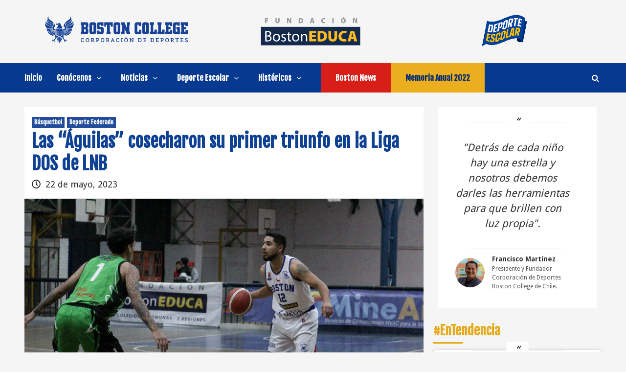

--- FILE ---
content_type: text/html; charset=UTF-8
request_url: https://cdbostoncollege.cl/2023/05/22/las-aguilas-cosecharon-su-primer-triunfo-en-la-liga-dos-de-lnb/
body_size: 31996
content:
<!doctype html>
<html dir="ltr" lang="es-CL">
<head>
    <meta charset="UTF-8">
    <meta name="viewport" content="width=device-width, initial-scale=1">
    <link rel="profile" href="http://gmpg.org/xfn/11">
    <title>Las “Águilas” cosecharon su primer triunfo en la Liga DOS de LNB » CD Boston College</title>
<link rel='stylesheet' id='kadence-glightbox-css' href='https://cdbostoncollege.cl/wp-content/plugins/kadence-blocks/includes/assets/css/kb-glightbox.min.css?ver=3.5.31' type='text/css' media='all' />

		<!-- All in One SEO 4.9.3 - aioseo.com -->
	<meta name="description" content="Este sábado 20 de mayo, CD Boston College consiguió salir de su mala racha y obtuvo su primer triunfo en la temporada 2023 de la Liga DOS de LNB, venciendo de local a Árabe de Valparaíso. En el Gimnasio Boston College de Maipú, las &quot;Águilas&quot; se impusieron por un marcador de 82-73 (21-17, 38-40, 52-60), » Este sábado 20 de mayo, CD Boston College consiguió salir de su mala racha y obtuvo su primer triunfo en la temporada 2023 de la Liga DOS de LNB, venciendo de local a Árabe de Valparaíso. En el Gimnasio Boston College de Maipú, las &quot;Águilas&quot; se impusieron por un marcador de 82-73 (21-17, 38-40, 52-60)," />
	<meta name="robots" content="max-image-preview:large" />
	<meta name="author" content="Tomás Arcas"/>
	<meta name="google-site-verification" content="3mLT9xM3i01Qkwgl3LZHZHaaHyHoG3pdUEtTPgycEL0" />
	<meta name="keywords" content="básquetbol,deporte federado,noticias" />
	<link rel="canonical" href="https://cdbostoncollege.cl/2023/05/22/las-aguilas-cosecharon-su-primer-triunfo-en-la-liga-dos-de-lnb/" />
	<meta name="generator" content="All in One SEO (AIOSEO) 4.9.3" />

		<!-- Google tag (gtag.js) -->
<script async src="https://www.googletagmanager.com/gtag/js?id=G-5B6M5L5NSD"></script>
<script>
  window.dataLayer = window.dataLayer || [];
  function gtag(){dataLayer.push(arguments);}
  gtag('js', new Date());
  gtag('config', 'G-5B6M5L5NSD');
</script>
		<script type="application/ld+json" class="aioseo-schema">
			{"@context":"https:\/\/schema.org","@graph":[{"@type":"BlogPosting","@id":"https:\/\/cdbostoncollege.cl\/2023\/05\/22\/las-aguilas-cosecharon-su-primer-triunfo-en-la-liga-dos-de-lnb\/#blogposting","name":"Las \u201c\u00c1guilas\u201d cosecharon su primer triunfo en la Liga DOS de LNB \u00bb CD Boston College","headline":"Las &#8220;\u00c1guilas&#8221; cosecharon su primer triunfo en la Liga DOS de LNB","author":{"@id":"https:\/\/cdbostoncollege.cl\/author\/tarcas\/#author"},"publisher":{"@id":"https:\/\/cdbostoncollege.cl\/#organization"},"image":{"@type":"ImageObject","url":"https:\/\/cdbostoncollege.cl\/wp-content\/uploads\/2023\/05\/IMG_1355-1-scaled.jpg","width":2560,"height":1707},"datePublished":"2023-05-22T15:51:12-04:00","dateModified":"2023-06-27T17:44:02-04:00","inLanguage":"es-CL","mainEntityOfPage":{"@id":"https:\/\/cdbostoncollege.cl\/2023\/05\/22\/las-aguilas-cosecharon-su-primer-triunfo-en-la-liga-dos-de-lnb\/#webpage"},"isPartOf":{"@id":"https:\/\/cdbostoncollege.cl\/2023\/05\/22\/las-aguilas-cosecharon-su-primer-triunfo-en-la-liga-dos-de-lnb\/#webpage"},"articleSection":"B\u00e1squetbol, Deporte Federado, Noticias"},{"@type":"BreadcrumbList","@id":"https:\/\/cdbostoncollege.cl\/2023\/05\/22\/las-aguilas-cosecharon-su-primer-triunfo-en-la-liga-dos-de-lnb\/#breadcrumblist","itemListElement":[{"@type":"ListItem","@id":"https:\/\/cdbostoncollege.cl#listItem","position":1,"name":"Inicio","item":"https:\/\/cdbostoncollege.cl","nextItem":{"@type":"ListItem","@id":"https:\/\/cdbostoncollege.cl\/noticias\/#listItem","name":"Noticias"}},{"@type":"ListItem","@id":"https:\/\/cdbostoncollege.cl\/noticias\/#listItem","position":2,"name":"Noticias","item":"https:\/\/cdbostoncollege.cl\/noticias\/","nextItem":{"@type":"ListItem","@id":"https:\/\/cdbostoncollege.cl\/noticias\/basquetbol\/#listItem","name":"B\u00e1squetbol"},"previousItem":{"@type":"ListItem","@id":"https:\/\/cdbostoncollege.cl#listItem","name":"Inicio"}},{"@type":"ListItem","@id":"https:\/\/cdbostoncollege.cl\/noticias\/basquetbol\/#listItem","position":3,"name":"B\u00e1squetbol","item":"https:\/\/cdbostoncollege.cl\/noticias\/basquetbol\/","nextItem":{"@type":"ListItem","@id":"https:\/\/cdbostoncollege.cl\/2023\/05\/22\/las-aguilas-cosecharon-su-primer-triunfo-en-la-liga-dos-de-lnb\/#listItem","name":"Las &#8220;\u00c1guilas&#8221; cosecharon su primer triunfo en la Liga DOS de LNB"},"previousItem":{"@type":"ListItem","@id":"https:\/\/cdbostoncollege.cl\/noticias\/#listItem","name":"Noticias"}},{"@type":"ListItem","@id":"https:\/\/cdbostoncollege.cl\/2023\/05\/22\/las-aguilas-cosecharon-su-primer-triunfo-en-la-liga-dos-de-lnb\/#listItem","position":4,"name":"Las &#8220;\u00c1guilas&#8221; cosecharon su primer triunfo en la Liga DOS de LNB","previousItem":{"@type":"ListItem","@id":"https:\/\/cdbostoncollege.cl\/noticias\/basquetbol\/#listItem","name":"B\u00e1squetbol"}}]},{"@type":"Organization","@id":"https:\/\/cdbostoncollege.cl\/#organization","name":"Corporaci\u00f3n de Deportes Boston College","description":"Somos una instituci\u00f3n sin fines de lucro que busca promover, desarrollar y fomentar el deporte.","url":"https:\/\/cdbostoncollege.cl\/","logo":{"@type":"ImageObject","url":"https:\/\/cdbostoncollege.cl\/wp-content\/uploads\/2022\/08\/WEB-CDBC_FAVICON.png","@id":"https:\/\/cdbostoncollege.cl\/2023\/05\/22\/las-aguilas-cosecharon-su-primer-triunfo-en-la-liga-dos-de-lnb\/#organizationLogo","width":501,"height":501},"image":{"@id":"https:\/\/cdbostoncollege.cl\/2023\/05\/22\/las-aguilas-cosecharon-su-primer-triunfo-en-la-liga-dos-de-lnb\/#organizationLogo"},"sameAs":["https:\/\/twitter.com\/CDBostonChile","https:\/\/www.instagram.com\/cdbostoncollege\/","https:\/\/www.youtube.com\/@BostonTV"]},{"@type":"Person","@id":"https:\/\/cdbostoncollege.cl\/author\/tarcas\/#author","url":"https:\/\/cdbostoncollege.cl\/author\/tarcas\/","name":"Tom\u00e1s Arcas"},{"@type":"WebPage","@id":"https:\/\/cdbostoncollege.cl\/2023\/05\/22\/las-aguilas-cosecharon-su-primer-triunfo-en-la-liga-dos-de-lnb\/#webpage","url":"https:\/\/cdbostoncollege.cl\/2023\/05\/22\/las-aguilas-cosecharon-su-primer-triunfo-en-la-liga-dos-de-lnb\/","name":"Las \u201c\u00c1guilas\u201d cosecharon su primer triunfo en la Liga DOS de LNB \u00bb CD Boston College","description":"Este s\u00e1bado 20 de mayo, CD Boston College consigui\u00f3 salir de su mala racha y obtuvo su primer triunfo en la temporada 2023 de la Liga DOS de LNB, venciendo de local a \u00c1rabe de Valpara\u00edso. En el Gimnasio Boston College de Maip\u00fa, las \"\u00c1guilas\" se impusieron por un marcador de 82-73 (21-17, 38-40, 52-60), \u00bb Este s\u00e1bado 20 de mayo, CD Boston College consigui\u00f3 salir de su mala racha y obtuvo su primer triunfo en la temporada 2023 de la Liga DOS de LNB, venciendo de local a \u00c1rabe de Valpara\u00edso. En el Gimnasio Boston College de Maip\u00fa, las \"\u00c1guilas\" se impusieron por un marcador de 82-73 (21-17, 38-40, 52-60),","inLanguage":"es-CL","isPartOf":{"@id":"https:\/\/cdbostoncollege.cl\/#website"},"breadcrumb":{"@id":"https:\/\/cdbostoncollege.cl\/2023\/05\/22\/las-aguilas-cosecharon-su-primer-triunfo-en-la-liga-dos-de-lnb\/#breadcrumblist"},"author":{"@id":"https:\/\/cdbostoncollege.cl\/author\/tarcas\/#author"},"creator":{"@id":"https:\/\/cdbostoncollege.cl\/author\/tarcas\/#author"},"image":{"@type":"ImageObject","url":"https:\/\/cdbostoncollege.cl\/wp-content\/uploads\/2023\/05\/IMG_1355-1-scaled.jpg","@id":"https:\/\/cdbostoncollege.cl\/2023\/05\/22\/las-aguilas-cosecharon-su-primer-triunfo-en-la-liga-dos-de-lnb\/#mainImage","width":2560,"height":1707},"primaryImageOfPage":{"@id":"https:\/\/cdbostoncollege.cl\/2023\/05\/22\/las-aguilas-cosecharon-su-primer-triunfo-en-la-liga-dos-de-lnb\/#mainImage"},"datePublished":"2023-05-22T15:51:12-04:00","dateModified":"2023-06-27T17:44:02-04:00"},{"@type":"WebSite","@id":"https:\/\/cdbostoncollege.cl\/#website","url":"https:\/\/cdbostoncollege.cl\/","name":"Corporaci\u00f3n de Deportes Boston College","alternateName":"CDBC","description":"Somos una instituci\u00f3n sin fines de lucro que busca promover, desarrollar y fomentar el deporte.","inLanguage":"es-CL","publisher":{"@id":"https:\/\/cdbostoncollege.cl\/#organization"}}]}
		</script>
		<!-- All in One SEO -->

<link rel='dns-prefetch' href='//fonts.googleapis.com' />
<link rel="alternate" type="application/rss+xml" title="Corporación de Deportes Boston College &raquo; Feed" href="https://cdbostoncollege.cl/feed/" />
<link rel="alternate" title="oEmbed (JSON)" type="application/json+oembed" href="https://cdbostoncollege.cl/wp-json/oembed/1.0/embed?url=https%3A%2F%2Fcdbostoncollege.cl%2F2023%2F05%2F22%2Flas-aguilas-cosecharon-su-primer-triunfo-en-la-liga-dos-de-lnb%2F" />
<link rel="alternate" title="oEmbed (XML)" type="text/xml+oembed" href="https://cdbostoncollege.cl/wp-json/oembed/1.0/embed?url=https%3A%2F%2Fcdbostoncollege.cl%2F2023%2F05%2F22%2Flas-aguilas-cosecharon-su-primer-triunfo-en-la-liga-dos-de-lnb%2F&#038;format=xml" />
<style id='wp-img-auto-sizes-contain-inline-css' type='text/css'>
img:is([sizes=auto i],[sizes^="auto," i]){contain-intrinsic-size:3000px 1500px}
/*# sourceURL=wp-img-auto-sizes-contain-inline-css */
</style>
<style id='wp-emoji-styles-inline-css' type='text/css'>

	img.wp-smiley, img.emoji {
		display: inline !important;
		border: none !important;
		box-shadow: none !important;
		height: 1em !important;
		width: 1em !important;
		margin: 0 0.07em !important;
		vertical-align: -0.1em !important;
		background: none !important;
		padding: 0 !important;
	}
/*# sourceURL=wp-emoji-styles-inline-css */
</style>
<style id='wp-block-library-inline-css' type='text/css'>
:root{--wp-block-synced-color:#7a00df;--wp-block-synced-color--rgb:122,0,223;--wp-bound-block-color:var(--wp-block-synced-color);--wp-editor-canvas-background:#ddd;--wp-admin-theme-color:#007cba;--wp-admin-theme-color--rgb:0,124,186;--wp-admin-theme-color-darker-10:#006ba1;--wp-admin-theme-color-darker-10--rgb:0,107,160.5;--wp-admin-theme-color-darker-20:#005a87;--wp-admin-theme-color-darker-20--rgb:0,90,135;--wp-admin-border-width-focus:2px}@media (min-resolution:192dpi){:root{--wp-admin-border-width-focus:1.5px}}.wp-element-button{cursor:pointer}:root .has-very-light-gray-background-color{background-color:#eee}:root .has-very-dark-gray-background-color{background-color:#313131}:root .has-very-light-gray-color{color:#eee}:root .has-very-dark-gray-color{color:#313131}:root .has-vivid-green-cyan-to-vivid-cyan-blue-gradient-background{background:linear-gradient(135deg,#00d084,#0693e3)}:root .has-purple-crush-gradient-background{background:linear-gradient(135deg,#34e2e4,#4721fb 50%,#ab1dfe)}:root .has-hazy-dawn-gradient-background{background:linear-gradient(135deg,#faaca8,#dad0ec)}:root .has-subdued-olive-gradient-background{background:linear-gradient(135deg,#fafae1,#67a671)}:root .has-atomic-cream-gradient-background{background:linear-gradient(135deg,#fdd79a,#004a59)}:root .has-nightshade-gradient-background{background:linear-gradient(135deg,#330968,#31cdcf)}:root .has-midnight-gradient-background{background:linear-gradient(135deg,#020381,#2874fc)}:root{--wp--preset--font-size--normal:16px;--wp--preset--font-size--huge:42px}.has-regular-font-size{font-size:1em}.has-larger-font-size{font-size:2.625em}.has-normal-font-size{font-size:var(--wp--preset--font-size--normal)}.has-huge-font-size{font-size:var(--wp--preset--font-size--huge)}.has-text-align-center{text-align:center}.has-text-align-left{text-align:left}.has-text-align-right{text-align:right}.has-fit-text{white-space:nowrap!important}#end-resizable-editor-section{display:none}.aligncenter{clear:both}.items-justified-left{justify-content:flex-start}.items-justified-center{justify-content:center}.items-justified-right{justify-content:flex-end}.items-justified-space-between{justify-content:space-between}.screen-reader-text{border:0;clip-path:inset(50%);height:1px;margin:-1px;overflow:hidden;padding:0;position:absolute;width:1px;word-wrap:normal!important}.screen-reader-text:focus{background-color:#ddd;clip-path:none;color:#444;display:block;font-size:1em;height:auto;left:5px;line-height:normal;padding:15px 23px 14px;text-decoration:none;top:5px;width:auto;z-index:100000}html :where(.has-border-color){border-style:solid}html :where([style*=border-top-color]){border-top-style:solid}html :where([style*=border-right-color]){border-right-style:solid}html :where([style*=border-bottom-color]){border-bottom-style:solid}html :where([style*=border-left-color]){border-left-style:solid}html :where([style*=border-width]){border-style:solid}html :where([style*=border-top-width]){border-top-style:solid}html :where([style*=border-right-width]){border-right-style:solid}html :where([style*=border-bottom-width]){border-bottom-style:solid}html :where([style*=border-left-width]){border-left-style:solid}html :where(img[class*=wp-image-]){height:auto;max-width:100%}:where(figure){margin:0 0 1em}html :where(.is-position-sticky){--wp-admin--admin-bar--position-offset:var(--wp-admin--admin-bar--height,0px)}@media screen and (max-width:600px){html :where(.is-position-sticky){--wp-admin--admin-bar--position-offset:0px}}

/*# sourceURL=wp-block-library-inline-css */
</style><style id='wp-block-paragraph-inline-css' type='text/css'>
.is-small-text{font-size:.875em}.is-regular-text{font-size:1em}.is-large-text{font-size:2.25em}.is-larger-text{font-size:3em}.has-drop-cap:not(:focus):first-letter{float:left;font-size:8.4em;font-style:normal;font-weight:100;line-height:.68;margin:.05em .1em 0 0;text-transform:uppercase}body.rtl .has-drop-cap:not(:focus):first-letter{float:none;margin-left:.1em}p.has-drop-cap.has-background{overflow:hidden}:root :where(p.has-background){padding:1.25em 2.375em}:where(p.has-text-color:not(.has-link-color)) a{color:inherit}p.has-text-align-left[style*="writing-mode:vertical-lr"],p.has-text-align-right[style*="writing-mode:vertical-rl"]{rotate:180deg}
/*# sourceURL=https://cdbostoncollege.cl/wp-includes/blocks/paragraph/style.min.css */
</style>
<link rel='stylesheet' id='wpzoom-social-icons-block-style-css' href='https://cdbostoncollege.cl/wp-content/plugins/social-icons-widget-by-wpzoom/block/dist/style-wpzoom-social-icons.css?ver=4.5.4' type='text/css' media='all' />
<style id='global-styles-inline-css' type='text/css'>
:root{--wp--preset--aspect-ratio--square: 1;--wp--preset--aspect-ratio--4-3: 4/3;--wp--preset--aspect-ratio--3-4: 3/4;--wp--preset--aspect-ratio--3-2: 3/2;--wp--preset--aspect-ratio--2-3: 2/3;--wp--preset--aspect-ratio--16-9: 16/9;--wp--preset--aspect-ratio--9-16: 9/16;--wp--preset--color--black: #000000;--wp--preset--color--cyan-bluish-gray: #abb8c3;--wp--preset--color--white: #ffffff;--wp--preset--color--pale-pink: #f78da7;--wp--preset--color--vivid-red: #cf2e2e;--wp--preset--color--luminous-vivid-orange: #ff6900;--wp--preset--color--luminous-vivid-amber: #fcb900;--wp--preset--color--light-green-cyan: #7bdcb5;--wp--preset--color--vivid-green-cyan: #00d084;--wp--preset--color--pale-cyan-blue: #8ed1fc;--wp--preset--color--vivid-cyan-blue: #0693e3;--wp--preset--color--vivid-purple: #9b51e0;--wp--preset--gradient--vivid-cyan-blue-to-vivid-purple: linear-gradient(135deg,rgb(6,147,227) 0%,rgb(155,81,224) 100%);--wp--preset--gradient--light-green-cyan-to-vivid-green-cyan: linear-gradient(135deg,rgb(122,220,180) 0%,rgb(0,208,130) 100%);--wp--preset--gradient--luminous-vivid-amber-to-luminous-vivid-orange: linear-gradient(135deg,rgb(252,185,0) 0%,rgb(255,105,0) 100%);--wp--preset--gradient--luminous-vivid-orange-to-vivid-red: linear-gradient(135deg,rgb(255,105,0) 0%,rgb(207,46,46) 100%);--wp--preset--gradient--very-light-gray-to-cyan-bluish-gray: linear-gradient(135deg,rgb(238,238,238) 0%,rgb(169,184,195) 100%);--wp--preset--gradient--cool-to-warm-spectrum: linear-gradient(135deg,rgb(74,234,220) 0%,rgb(151,120,209) 20%,rgb(207,42,186) 40%,rgb(238,44,130) 60%,rgb(251,105,98) 80%,rgb(254,248,76) 100%);--wp--preset--gradient--blush-light-purple: linear-gradient(135deg,rgb(255,206,236) 0%,rgb(152,150,240) 100%);--wp--preset--gradient--blush-bordeaux: linear-gradient(135deg,rgb(254,205,165) 0%,rgb(254,45,45) 50%,rgb(107,0,62) 100%);--wp--preset--gradient--luminous-dusk: linear-gradient(135deg,rgb(255,203,112) 0%,rgb(199,81,192) 50%,rgb(65,88,208) 100%);--wp--preset--gradient--pale-ocean: linear-gradient(135deg,rgb(255,245,203) 0%,rgb(182,227,212) 50%,rgb(51,167,181) 100%);--wp--preset--gradient--electric-grass: linear-gradient(135deg,rgb(202,248,128) 0%,rgb(113,206,126) 100%);--wp--preset--gradient--midnight: linear-gradient(135deg,rgb(2,3,129) 0%,rgb(40,116,252) 100%);--wp--preset--font-size--small: 13px;--wp--preset--font-size--medium: 20px;--wp--preset--font-size--large: 36px;--wp--preset--font-size--x-large: 42px;--wp--preset--spacing--20: 0.44rem;--wp--preset--spacing--30: 0.67rem;--wp--preset--spacing--40: 1rem;--wp--preset--spacing--50: 1.5rem;--wp--preset--spacing--60: 2.25rem;--wp--preset--spacing--70: 3.38rem;--wp--preset--spacing--80: 5.06rem;--wp--preset--shadow--natural: 6px 6px 9px rgba(0, 0, 0, 0.2);--wp--preset--shadow--deep: 12px 12px 50px rgba(0, 0, 0, 0.4);--wp--preset--shadow--sharp: 6px 6px 0px rgba(0, 0, 0, 0.2);--wp--preset--shadow--outlined: 6px 6px 0px -3px rgb(255, 255, 255), 6px 6px rgb(0, 0, 0);--wp--preset--shadow--crisp: 6px 6px 0px rgb(0, 0, 0);}:where(.is-layout-flex){gap: 0.5em;}:where(.is-layout-grid){gap: 0.5em;}body .is-layout-flex{display: flex;}.is-layout-flex{flex-wrap: wrap;align-items: center;}.is-layout-flex > :is(*, div){margin: 0;}body .is-layout-grid{display: grid;}.is-layout-grid > :is(*, div){margin: 0;}:where(.wp-block-columns.is-layout-flex){gap: 2em;}:where(.wp-block-columns.is-layout-grid){gap: 2em;}:where(.wp-block-post-template.is-layout-flex){gap: 1.25em;}:where(.wp-block-post-template.is-layout-grid){gap: 1.25em;}.has-black-color{color: var(--wp--preset--color--black) !important;}.has-cyan-bluish-gray-color{color: var(--wp--preset--color--cyan-bluish-gray) !important;}.has-white-color{color: var(--wp--preset--color--white) !important;}.has-pale-pink-color{color: var(--wp--preset--color--pale-pink) !important;}.has-vivid-red-color{color: var(--wp--preset--color--vivid-red) !important;}.has-luminous-vivid-orange-color{color: var(--wp--preset--color--luminous-vivid-orange) !important;}.has-luminous-vivid-amber-color{color: var(--wp--preset--color--luminous-vivid-amber) !important;}.has-light-green-cyan-color{color: var(--wp--preset--color--light-green-cyan) !important;}.has-vivid-green-cyan-color{color: var(--wp--preset--color--vivid-green-cyan) !important;}.has-pale-cyan-blue-color{color: var(--wp--preset--color--pale-cyan-blue) !important;}.has-vivid-cyan-blue-color{color: var(--wp--preset--color--vivid-cyan-blue) !important;}.has-vivid-purple-color{color: var(--wp--preset--color--vivid-purple) !important;}.has-black-background-color{background-color: var(--wp--preset--color--black) !important;}.has-cyan-bluish-gray-background-color{background-color: var(--wp--preset--color--cyan-bluish-gray) !important;}.has-white-background-color{background-color: var(--wp--preset--color--white) !important;}.has-pale-pink-background-color{background-color: var(--wp--preset--color--pale-pink) !important;}.has-vivid-red-background-color{background-color: var(--wp--preset--color--vivid-red) !important;}.has-luminous-vivid-orange-background-color{background-color: var(--wp--preset--color--luminous-vivid-orange) !important;}.has-luminous-vivid-amber-background-color{background-color: var(--wp--preset--color--luminous-vivid-amber) !important;}.has-light-green-cyan-background-color{background-color: var(--wp--preset--color--light-green-cyan) !important;}.has-vivid-green-cyan-background-color{background-color: var(--wp--preset--color--vivid-green-cyan) !important;}.has-pale-cyan-blue-background-color{background-color: var(--wp--preset--color--pale-cyan-blue) !important;}.has-vivid-cyan-blue-background-color{background-color: var(--wp--preset--color--vivid-cyan-blue) !important;}.has-vivid-purple-background-color{background-color: var(--wp--preset--color--vivid-purple) !important;}.has-black-border-color{border-color: var(--wp--preset--color--black) !important;}.has-cyan-bluish-gray-border-color{border-color: var(--wp--preset--color--cyan-bluish-gray) !important;}.has-white-border-color{border-color: var(--wp--preset--color--white) !important;}.has-pale-pink-border-color{border-color: var(--wp--preset--color--pale-pink) !important;}.has-vivid-red-border-color{border-color: var(--wp--preset--color--vivid-red) !important;}.has-luminous-vivid-orange-border-color{border-color: var(--wp--preset--color--luminous-vivid-orange) !important;}.has-luminous-vivid-amber-border-color{border-color: var(--wp--preset--color--luminous-vivid-amber) !important;}.has-light-green-cyan-border-color{border-color: var(--wp--preset--color--light-green-cyan) !important;}.has-vivid-green-cyan-border-color{border-color: var(--wp--preset--color--vivid-green-cyan) !important;}.has-pale-cyan-blue-border-color{border-color: var(--wp--preset--color--pale-cyan-blue) !important;}.has-vivid-cyan-blue-border-color{border-color: var(--wp--preset--color--vivid-cyan-blue) !important;}.has-vivid-purple-border-color{border-color: var(--wp--preset--color--vivid-purple) !important;}.has-vivid-cyan-blue-to-vivid-purple-gradient-background{background: var(--wp--preset--gradient--vivid-cyan-blue-to-vivid-purple) !important;}.has-light-green-cyan-to-vivid-green-cyan-gradient-background{background: var(--wp--preset--gradient--light-green-cyan-to-vivid-green-cyan) !important;}.has-luminous-vivid-amber-to-luminous-vivid-orange-gradient-background{background: var(--wp--preset--gradient--luminous-vivid-amber-to-luminous-vivid-orange) !important;}.has-luminous-vivid-orange-to-vivid-red-gradient-background{background: var(--wp--preset--gradient--luminous-vivid-orange-to-vivid-red) !important;}.has-very-light-gray-to-cyan-bluish-gray-gradient-background{background: var(--wp--preset--gradient--very-light-gray-to-cyan-bluish-gray) !important;}.has-cool-to-warm-spectrum-gradient-background{background: var(--wp--preset--gradient--cool-to-warm-spectrum) !important;}.has-blush-light-purple-gradient-background{background: var(--wp--preset--gradient--blush-light-purple) !important;}.has-blush-bordeaux-gradient-background{background: var(--wp--preset--gradient--blush-bordeaux) !important;}.has-luminous-dusk-gradient-background{background: var(--wp--preset--gradient--luminous-dusk) !important;}.has-pale-ocean-gradient-background{background: var(--wp--preset--gradient--pale-ocean) !important;}.has-electric-grass-gradient-background{background: var(--wp--preset--gradient--electric-grass) !important;}.has-midnight-gradient-background{background: var(--wp--preset--gradient--midnight) !important;}.has-small-font-size{font-size: var(--wp--preset--font-size--small) !important;}.has-medium-font-size{font-size: var(--wp--preset--font-size--medium) !important;}.has-large-font-size{font-size: var(--wp--preset--font-size--large) !important;}.has-x-large-font-size{font-size: var(--wp--preset--font-size--x-large) !important;}
/*# sourceURL=global-styles-inline-css */
</style>

<style id='classic-theme-styles-inline-css' type='text/css'>
/*! This file is auto-generated */
.wp-block-button__link{color:#fff;background-color:#32373c;border-radius:9999px;box-shadow:none;text-decoration:none;padding:calc(.667em + 2px) calc(1.333em + 2px);font-size:1.125em}.wp-block-file__button{background:#32373c;color:#fff;text-decoration:none}
/*# sourceURL=/wp-includes/css/classic-themes.min.css */
</style>
<link rel='stylesheet' id='dashicons-css' href='https://cdbostoncollege.cl/wp-includes/css/dashicons.min.css?ver=6.9' type='text/css' media='all' />
<link rel='stylesheet' id='wpzoom-social-icons-academicons-css' href='https://cdbostoncollege.cl/wp-content/plugins/social-icons-widget-by-wpzoom/assets/css/academicons.min.css?ver=1768500192' type='text/css' media='all' />
<link rel='stylesheet' id='wpzoom-social-icons-socicon-css' href='https://cdbostoncollege.cl/wp-content/plugins/social-icons-widget-by-wpzoom/assets/css/wpzoom-socicon.css?ver=1768500192' type='text/css' media='all' />
<link rel='stylesheet' id='wpzoom-social-icons-font-awesome-5-css' href='https://cdbostoncollege.cl/wp-content/plugins/social-icons-widget-by-wpzoom/assets/css/font-awesome-5.min.css?ver=1768500192' type='text/css' media='all' />
<link rel='stylesheet' id='wpzoom-social-icons-genericons-css' href='https://cdbostoncollege.cl/wp-content/plugins/social-icons-widget-by-wpzoom/assets/css/genericons.css?ver=1768500192' type='text/css' media='all' />
<link rel='stylesheet' id='ppv-public-css' href='https://cdbostoncollege.cl/wp-content/plugins/document-emberdder/build/public.css?ver=2.0.3' type='text/css' media='all' />
<link rel='stylesheet' id='font-awesome-v5-css' href='https://cdbostoncollege.cl/wp-content/themes/covernews-pro/assets/font-awesome-v5/css/fontawesome-all.min.css?ver=6.9' type='text/css' media='all' />
<link rel='stylesheet' id='bootstrap-css' href='https://cdbostoncollege.cl/wp-content/themes/covernews-pro/assets/bootstrap/css/bootstrap.min.css?ver=6.9' type='text/css' media='all' />
<link rel='stylesheet' id='slick-css' href='https://cdbostoncollege.cl/wp-content/themes/covernews-pro/assets/slick/css/slick.css?ver=6.9' type='text/css' media='all' />
<link rel='stylesheet' id='sidr-css' href='https://cdbostoncollege.cl/wp-content/themes/covernews-pro/assets/sidr/css/jquery.sidr.dark.css?ver=6.9' type='text/css' media='all' />
<link rel='stylesheet' id='magnific-popup-css' href='https://cdbostoncollege.cl/wp-content/themes/covernews-pro/assets/magnific-popup/magnific-popup.css?ver=6.9' type='text/css' media='all' />
<link rel='stylesheet' id='sliderpro-css' href='https://cdbostoncollege.cl/wp-content/themes/covernews-pro/assets/slider-pro/css/slider-pro.min.css?ver=6.9' type='text/css' media='all' />
<link rel='stylesheet' id='covernews-google-fonts-css' href='https://fonts.googleapis.com/css?family=Droid%20Sans:400,700|Fjalla%20One&#038;subset=latin,latin-ext' type='text/css' media='all' />
<link rel='stylesheet' id='covernews-style-css' href='https://cdbostoncollege.cl/wp-content/themes/covernews-pro/style.css?ver=3.2.0' type='text/css' media='all' />
<style id='covernews-style-inline-css' type='text/css'>


                body .top-masthead {
        background: #353535;
        }


    
            body .top-masthead,
        body .top-masthead .top-navigation a:hover,
        body .top-masthead .top-navigation a {
        color: #ffffff;

        }

    
            body .offcanvas-menu span,
        body .primary-color {
        background-color: #2a2a2a;
        }

        body{
        color: #2a2a2a;
        }
    
            body .secondary-color,
        body button,
        body input[type="button"],
        body input[type="reset"],
        body input[type="submit"],
        body .site-content .search-form .search-submit,
        body .site-footer .search-form .search-submit,
        body .main-navigation,
        body .em-post-format i,
        .em-reated-posts .related-title::before,
        .widget_block .wp-block-search__label::before,
        .widget_block .wp-block-group__inner-container h1::before,
        .widget_block .wp-block-group__inner-container h2::before,
        .widget_block .wp-block-group__inner-container h3::before,
        .widget_block .wp-block-group__inner-container h4::before,
        .widget_block .wp-block-group__inner-container h5::before,
        .widget_block .wp-block-group__inner-container h6::before,
        body span.header-after:after,
        body #secondary .widget-title span:after,
        body .af-tabs.nav-tabs > li > a.active:after,
        body .af-tabs.nav-tabs > li > a:hover:after,
        body .exclusive-posts .exclusive-now,
        body span.trending-no,
        body .tagcloud a:hover{
        background: #083991;
        }


        body.dark .latest-posts-full .header-details-wrapper .entry-title a:hover,
        body.dark .entry-title a:visited:hover,
        body.dark .entry-title a:hover,
        body.dark h3.article-title.article-title-1 a:visited:hover,
        body.dark h3.article-title.article-title-1 a:hover,
        body.dark .trending-posts-carousel h3.article-title a:visited:hover,
        body.dark .trending-posts-carousel h3.article-title a:hover,
        body.dark .exclusive-slides a:visited:hover,
        body.dark .exclusive-slides a:hover,
        body.dark .article-title.article-title-1 a:visited:hover,
        body.dark .article-title.article-title-1 a:hover,
        body.dark .article-title a:visited:hover,
        body.dark .article-title a:hover,
        #wp-calendar caption,
        #wp-calendar td#today,
        .entry-title a:visited:hover,
        .entry-title a:hover,
        h3.article-title.article-title-1 a:visited:hover,
        h3.article-title.article-title-1 a:hover,
        .trending-posts-carousel h3.article-title a:visited:hover,
        .trending-posts-carousel h3.article-title a:hover,
        .exclusive-slides a:visited:hover,
        .exclusive-slides a:hover,
        .article-title.article-title-1 a:visited:hover,
        .article-title.article-title-1 a:hover,
        .article-title a:visited:hover,
        .article-title a:hover,
        body a:hover,
        body a:focus,
        body a:active,
        body .figure-categories-2 .cat-links a
        {
        color: #083991;
        }


        body #loader:after {

        border-left-color: #083991;

        }


    

        

        a{
        color: #404040;

        }

        .af-tabs.nav-tabs > li.active > a,
        .af-tabs.nav-tabs > li:hover > a,
        .af-tabs.nav-tabs > li:focus > a{
        color: #404040;
        }

        .social-widget-menu ul li a,
        .em-author-details ul li a,
        .tagcloud a {
        border-color: #404040;
        }

        a:visited{
        color: #404040;
        }
    
            body h1,
        body h2,
        body h2 span,
        body h3,
        body h4,
        body h5,
        body h6,
        body .wp-block-search__label,
        body #primary .widget-title,
        body .af-tabs.nav-tabs > li.active > a, .af-tabs.nav-tabs > li:hover > a, .af-tabs.nav-tabs > li:focus > a{
        color: #0e4194;

        }
    
            body h1,
        body h2,
        body h2 span,
        body h3,
        body h4,
        body h5,
        body h6,
        body .wp-block-search__label {
        line-height: 1.3;
        }
    
    
        body .header-layout-2 .site-header .main-navigation.aft-sticky-navigation .site-branding .site-title a,
        body .main-navigation.aft-sticky-navigation span.af-mobile-site-title-wrap .site-title a,
        body .main-navigation .menu ul.menu-desktop > li > a:visited,
        body .main-navigation .menu ul.menu-desktop > li > a .fa-angle-down,
        body .main-navigation .menu ul.menu-desktop > li > a,
        body .search-icon,
        body .search-icon:visited,
        body .search-icon:hover,
        body .search-icon:focus,
        body .search-icon:active
        {
            color: #ffffff;
        }
        
        body .search-overlay.reveal-search .search-icon i.fa.fa-search:before,
        body .search-overlay.reveal-search .search-icon i.fa.fa-search:after,
        body .ham,
        body .ham:before, 
        body .ham:after,
        body .main-navigation ul>li>a:after
        {
        background-color: #ffffff;
        }
        @media only screen and (max-width: 991px) {
            .navigation-container ul li a{
                color: #ffffff;
            }
            .main-navigation .menu .menu-mobile li a button:before, 
            .main-navigation .menu .menu-mobile li a button:after{
                background-color: #ffffff;
            }
        }
    
    
        body span.menu-description
        {
        background: #353535;
        }

    
    
        body span.menu-description
        {
        color: #ffffff;
        }

    

    
        body h3.article-title.article-title-1 a,
        body .trending-posts-carousel h3.article-title a,
        body .exclusive-slides a
        {
        color: #404040;
        }

        body h3.article-title.article-title-1 a:visited,
        body .trending-posts-carousel h3.article-title a:visited,
        body .exclusive-slides a:visited
        {
        color: #404040;
        }

    
            body.dark .categorized-story .title-heading .article-title-2 a:visited:hover,
        body.dark .categorized-story .title-heading .article-title-2 a,
        body .categorized-story .title-heading .article-title-2 a:visited:hover,
        body .categorized-story .title-heading .article-title-2 a,
        body.dark .full-plus-list .spotlight-post:first-of-type figcaption h3 a:hover,
        body .full-plus-list .spotlight-post:first-of-type figcaption h3 a:hover,
        body.dark .slider-figcaption-1 .article-title a:visited:hover,
        body.dark .slider-figcaption-1 .article-title a:hover,
        .slider-figcaption-1 .article-title a:visited:hover,
        .slider-figcaption-1 .article-title a:hover,
        body .slider-figcaption-1 .slide-title a,
        body .categorized-story .title-heading .article-title-2 a,
        body .full-plus-list .spotlight-post:first-of-type figcaption h3 a{
        color: #ffffff;
        }

        body .slider-figcaption-1 .slide-title a:visited,
        body .categorized-story .title-heading .article-title-2 a:visited,
        body .full-plus-list .spotlight-post:first-of-type figcaption h3 a:visited{
        color: #ffffff;
        }


    
            body .figure-categories-bg .em-post-format:before{
        background: #ffffff;
        }
        body span.trending-no,
        body .em-post-format{
        color: #ffffff;
        }

    

            body,
        body button,
        body input,
        body select,
        body optgroup,
        body textarea {
        font-family: Droid Sans;
        }

    
            body h1,
        body h2,
        body h3,
        body h4,
        body h5,
        body h6,
        body .wp-block-search__label,
        body .main-navigation a,
        body .font-family-1,
        body .site-description,
        body .trending-posts-line,
        body .exclusive-posts,
        body .widget-title,
        body .em-widget-subtitle,
        body .grid-item-metadata .item-metadata,
        body .af-navcontrols .slide-count,
        body .figure-categories .cat-links,
        body .nav-links a {
        font-family: Fjalla One;
        }

    

            .article-title, .site-branding .site-title, .main-navigation .menu ul li a, .slider-figcaption .slide-title {
        letter-spacing: 0px;
        line-height: 1.3;
        }

            <!--        category color starts-->

    
        body .figure-categories .cat-links a.category-color-1 {
        background-color: #083991;
        }

        body .trending-story .figure-categories .cat-links a.covernews-categories.category-color-1,
        body .list .spotlight-post .figure-categories .cat-links a.covernews-categories.category-color-1,
        body .full-plus-list .spotlight-post .figure-categories .cat-links a.covernews-categories.category-color-1,
        body .covernews_tabbed_posts_widget .figure-categories .cat-links a.covernews-categories.category-color-1,
        body .trending-posts-vertical-carousel .figure-categories .cat-links a.covernews-categories.category-color-1

        {
        color: #083991;
        }

        body .full-plus-list .spotlight-post:first-of-type .figure-categories .cat-links a.covernews-categories.category-color-1,
        body .full-plus-list .spotlight-post:first-of-type .figure-categories .cat-links a.covernews-categories,
        body .figure-categories .cat-links a.covernews-categories
        {
        color: #ffffff;
        background-color: #083991;
        }

        body span.header-after.category-color-1:after{
        background: #083991;
        }

    

    
        body .figure-categories .cat-links a.category-color-2 {
        background-color: #2a4051;
        }

        body .trending-story .figure-categories .cat-links a.covernews-categories.category-color-2,
        body .list .spotlight-post .figure-categories .cat-links a.covernews-categories.category-color-2,
        body .full-plus-list .spotlight-post .figure-categories .cat-links a.covernews-categories.category-color-2,
        body .covernews_tabbed_posts_widget .figure-categories .cat-links a.covernews-categories.category-color-2,
        body .trending-posts-vertical-carousel .figure-categories .cat-links a.covernews-categories.category-color-2
        {
        color: #2a4051;
        }

        body .full-plus-list .spotlight-post:first-of-type .figure-categories .cat-links a.covernews-categories.category-color-2{
        color: #ffffff;
        background-color: #2a4051;
        }

        body span.header-after.category-color-2:after{
        background: #2a4051;
        }
    
    
        body .figure-categories .cat-links a.category-color-3 {
        background-color: #d60000;
        }

        body .trending-story .figure-categories .cat-links a.covernews-categories.category-color-3,
        body .list .spotlight-post .figure-categories .cat-links a.covernews-categories.category-color-3,
        body .full-plus-list .spotlight-post .figure-categories .cat-links a.covernews-categories.category-color-3,
        body .covernews_tabbed_posts_widget .figure-categories .cat-links a.covernews-categories.category-color-3,
        body .trending-posts-vertical-carousel .figure-categories .cat-links a.covernews-categories.category-color-3
        {
        color: #d60000;
        }

        body .full-plus-list .spotlight-post:first-of-type .figure-categories .cat-links a.covernews-categories.category-color-3{
        color: #ffffff;
        background-color: #d60000;
        }

        body span.header-after.category-color-3:after{
        background: #d60000;
        }
    
    
        body .figure-categories .cat-links a.category-color-4 {
        background-color: #e91e63;
        }

        body .trending-story .figure-categories .cat-links a.covernews-categories.category-color-4,
        body .list .spotlight-post .figure-categories .cat-links a.covernews-categories.category-color-4,
        body .full-plus-list .spotlight-post .figure-categories .cat-links a.covernews-categories.category-color-4,
        body .covernews_tabbed_posts_widget .figure-categories .cat-links a.covernews-categories.category-color-4,
        body .trending-posts-vertical-carousel .figure-categories .cat-links a.covernews-categories.category-color-4
        {
        color: #e91e63;
        }

        body .full-plus-list .spotlight-post:first-of-type .figure-categories .cat-links a.covernews-categories.category-color-4{
        color: #ffffff;
        background-color: #e91e63;
        }

        body span.header-after.category-color-4:after{
        background: #e91e63;
        }
    
    
        body .figure-categories .cat-links a.category-color-5 {
        background-color: #f99500;
        }

        body .trending-story .figure-categories .cat-links a.covernews-categories.category-color-5,
        body .list .spotlight-post .figure-categories .cat-links a.covernews-categories.category-color-5,
        body .full-plus-list .spotlight-post .figure-categories .cat-links a.covernews-categories.category-color-5,
        body .covernews_tabbed_posts_widget .figure-categories .cat-links a.covernews-categories.category-color-5,
        body .trending-posts-vertical-carousel .figure-categories .cat-links a.covernews-categories.category-color-5
        {
        color: #f99500;
        }

        body .full-plus-list .spotlight-post:first-of-type .figure-categories .cat-links a.covernews-categories.category-color-5{
        color: #ffffff;
        background-color: #f99500;
        }

        body span.header-after.category-color-5:after{
        background: #f99500;
        }
    
    
        body .figure-categories .cat-links a.category-color-6 {
        background-color: #61c436;
        }

        body .trending-story .figure-categories .cat-links a.covernews-categories.category-color-6,
        body .list .spotlight-post .figure-categories .cat-links a.covernews-categories.category-color-6,
        body .full-plus-list .spotlight-post .figure-categories .cat-links a.covernews-categories.category-color-6,
        body .covernews_tabbed_posts_widget .figure-categories .cat-links a.covernews-categories.category-color-6,
        body .trending-posts-vertical-carousel .figure-categories .cat-links a.covernews-categories.category-color-6
        {
        color: #61c436;
        }

        body .full-plus-list .spotlight-post:first-of-type .figure-categories .cat-links a.covernews-categories.category-color-6{
        color: #ffffff;
        background-color: #61c436;
        }

        body span.header-after.category-color-6:after{
        background: #61c436;
        }
    
    
        body .figure-categories .cat-links a.category-color-7 {
        background-color: #a66bbe;
        }

        body .trending-story .figure-categories .cat-links a.covernews-categories.category-color-7,
        body .list .spotlight-post .figure-categories .cat-links a.covernews-categories.category-color-7,
        body .full-plus-list .spotlight-post .figure-categories .cat-links a.covernews-categories.category-color-7,
        body .covernews_tabbed_posts_widget .figure-categories .cat-links a.covernews-categories.category-color-7,
        body .trending-posts-vertical-carousel .figure-categories .cat-links a.covernews-categories.category-color-7
        {
        color: #a66bbe;
        }

        body .full-plus-list .spotlight-post:first-of-type .figure-categories .cat-links a.covernews-categories.category-color-7{
        color: #ffffff;
        background-color: #a66bbe;
        }

        body span.header-after.category-color-7:after{
        background: #a66bbe;
        }
    
    
        body .figure-categories .cat-links a.category-color-8 {
        background-color: #ffffff;
        color: #404040;
        }

        body .trending-story .figure-categories .cat-links a.covernews-categories.category-color-8,
        body .list .spotlight-post .figure-categories .cat-links a.covernews-categories.category-color-8,
        body .full-plus-list .spotlight-post .figure-categories .cat-links a.covernews-categories.category-color-8,
        body .covernews_tabbed_posts_widget .figure-categories .cat-links a.covernews-categories.category-color-8,
        body .trending-posts-vertical-carousel .figure-categories .cat-links a.covernews-categories.category-color-8
        {
        color: #404040;
        }

        body .full-plus-list .spotlight-post:first-of-type .figure-categories .cat-links a.covernews-categories.category-color-8{
        color: #404040;
        background-color: #ffffff;
        }

        body span.header-after.category-color-8:after{
        background: #ffffff;
        color: #404040;
        }
    
            body .site-footer .primary-footer{
        background: #083991;

        }

    
            body .site-footer .wp-block-calendar table caption, 
        body .site-footer .wp-block-calendar table tbody,
        body .site-footer,
        body .site-footer .widget-title span,
        body .site-footer .site-title a,
        body .site-footer .site-description,
        body .site-footer a {
        color: #ffffff;

        }

        .site-footer .social-widget-menu ul li a,
        .site-footer .em-author-details ul li a,
        .site-footer .tagcloud a
        {
        border-color: #ffffff;
        }

        .site-footer a:visited {
        color: #ffffff;
        }


    
                body .site-info {
        background: #000000;

        }

    
            body .site-info,
        body .site-info a {
        color: #ffffff;

        }

    
                body .mailchimp-block {
        background: #1f2f3f;

        }
    

            body .mc4wp-form-fields input[type="text"], body .mc4wp-form-fields input[type="email"] {
        border-color: #4d5b73;

    }
        
    
            @media only screen and (min-width: 1025px) and (max-width: 1599px) {
            body .covernews_posts_slider_widget .slider-figcaption .slide-title,
            body .af-main-banner .slider-figcaption .slide-title {
            font-size: 35px;
            }
        }


    

    
        body,
        button,
        input,
        select,
        optgroup,
        textarea,
        body .entry-content-wrap,
        

        {
        font-size: 18px;
        }

        blockquote{
            font-size: calc(18px + 20%);
        }

    
    
        body blockquote cite,
        body .nav-previous a,
        body .nav-next a,
        body .af-tabs.nav-tabs > li > a,
        body #secondary .af-tabs.nav-tabs > li > a,
        body #primary .af-tabs.nav-tabs > li > a,
        body footer .widget-title,
        body .widget_block .wp-block-search__label,
        body .widget_block .wp-block-group__inner-container h1,
        body .widget_block .wp-block-group__inner-container h2,
        body .widget_block .wp-block-group__inner-container h3,
        body .widget_block .wp-block-group__inner-container h4,
        body .widget_block .wp-block-group__inner-container h5,
        body .widget_block .wp-block-group__inner-container h6,
        body #secondary .widget-title span,
        body span.header-after
        {
        font-size: 26px;
        }

    
    
        body .covernews_single_col_categorised_posts .article-title,
        body .full .spotlight-post figcaption h3 a,
        body .full-plus-list .spotlight-post:first-of-type figcaption h3 a,
        body .categorized-story .title-heading .article-title-2
        {
        font-size: 18px;
        }

        @media only screen and (max-width: 767px){
            body .covernews_single_col_categorised_posts .article-title,
            body .full .spotlight-post figcaption h3 a,
            body .covernews_posts_slider_widget .slider-figcaption .slide-title,
            body .full-plus-list .spotlight-post:first-of-type figcaption h3 a,
            body .categorized-story .title-heading .article-title-2
            {
                font-size: 20px;
            }
        }

    
            body .widget_recent_comments li a,
        body .widget_pages li a,
        body .widget_archive li a,
        body .widget_meta li a,
        body .widget_categories li,
        body .widget_nav_menu li a,
        body .widget_recent_entries li a,
        body .article-title
        {
        font-size: 16px;
        }

    

    
        /*body.archive .content-area .page-title,
        body.search-results .content-area .header-title-wrapper .page-title,
        body header.entry-header h1.entry-title{
        font-size: 42px;
        }*/

    
            body #primary .em-widget-subtitle {
        font-size: 26px;
        }

    
    .elementor-template-full-width .elementor-section.elementor-section-full_width > .elementor-container,
    .elementor-template-full-width .elementor-section.elementor-section-boxed > .elementor-container{
        max-width: 1200px;
    }
    @media (min-width: 1600px){
        .elementor-template-full-width .elementor-section.elementor-section-full_width > .elementor-container,
        .elementor-template-full-width .elementor-section.elementor-section-boxed > .elementor-container{
            max-width: 1600px;
        }
    }

    .align-content-left .elementor-section-stretched,
    .align-content-right .elementor-section-stretched {
        max-width: 100%;
        left: 0 !important;
    }
        
        }
        <!--        end if media query-->

        
/*# sourceURL=covernews-style-inline-css */
</style>
<link rel='stylesheet' id='wpzoom-social-icons-font-awesome-3-css' href='https://cdbostoncollege.cl/wp-content/plugins/social-icons-widget-by-wpzoom/assets/css/font-awesome-3.min.css?ver=1768500192' type='text/css' media='all' />
<link rel='stylesheet' id='wpzoom-social-icons-styles-css' href='https://cdbostoncollege.cl/wp-content/plugins/social-icons-widget-by-wpzoom/assets/css/wpzoom-social-icons-styles.css?ver=1768500192' type='text/css' media='all' />
<link rel='stylesheet' id='kadence-blocks-advancedgallery-css' href='https://cdbostoncollege.cl/wp-content/plugins/kadence-blocks/dist/style-blocks-advancedgallery.css?ver=3.5.31' type='text/css' media='all' />
<style id='kadence-blocks-global-variables-inline-css' type='text/css'>
:root {--global-kb-font-size-sm:clamp(0.8rem, 0.73rem + 0.217vw, 0.9rem);--global-kb-font-size-md:clamp(1.1rem, 0.995rem + 0.326vw, 1.25rem);--global-kb-font-size-lg:clamp(1.75rem, 1.576rem + 0.543vw, 2rem);--global-kb-font-size-xl:clamp(2.25rem, 1.728rem + 1.63vw, 3rem);--global-kb-font-size-xxl:clamp(2.5rem, 1.456rem + 3.26vw, 4rem);--global-kb-font-size-xxxl:clamp(2.75rem, 0.489rem + 7.065vw, 6rem);}:root {--global-palette1: #3182CE;--global-palette2: #2B6CB0;--global-palette3: #1A202C;--global-palette4: #2D3748;--global-palette5: #4A5568;--global-palette6: #718096;--global-palette7: #EDF2F7;--global-palette8: #F7FAFC;--global-palette9: #ffffff;}
/*# sourceURL=kadence-blocks-global-variables-inline-css */
</style>
<style id='kadence_blocks_css-inline-css' type='text/css'>
.wp-block-kadence-advancedgallery .kb-gallery-type-grid.kb-gallery-id-_eb8dc5-82{margin:-5px;}.kb-gallery-type-grid.kb-gallery-id-_eb8dc5-82 .kadence-blocks-gallery-item{padding:5px;}
/*# sourceURL=kadence_blocks_css-inline-css */
</style>
<link rel='preload' as='font'  id='wpzoom-social-icons-font-academicons-woff2-css' href='https://cdbostoncollege.cl/wp-content/plugins/social-icons-widget-by-wpzoom/assets/font/academicons.woff2?v=1.9.2'  type='font/woff2' crossorigin />
<link rel='preload' as='font'  id='wpzoom-social-icons-font-fontawesome-3-woff2-css' href='https://cdbostoncollege.cl/wp-content/plugins/social-icons-widget-by-wpzoom/assets/font/fontawesome-webfont.woff2?v=4.7.0'  type='font/woff2' crossorigin />
<link rel='preload' as='font'  id='wpzoom-social-icons-font-fontawesome-5-brands-woff2-css' href='https://cdbostoncollege.cl/wp-content/plugins/social-icons-widget-by-wpzoom/assets/font/fa-brands-400.woff2'  type='font/woff2' crossorigin />
<link rel='preload' as='font'  id='wpzoom-social-icons-font-fontawesome-5-regular-woff2-css' href='https://cdbostoncollege.cl/wp-content/plugins/social-icons-widget-by-wpzoom/assets/font/fa-regular-400.woff2'  type='font/woff2' crossorigin />
<link rel='preload' as='font'  id='wpzoom-social-icons-font-fontawesome-5-solid-woff2-css' href='https://cdbostoncollege.cl/wp-content/plugins/social-icons-widget-by-wpzoom/assets/font/fa-solid-900.woff2'  type='font/woff2' crossorigin />
<link rel='preload' as='font'  id='wpzoom-social-icons-font-genericons-woff-css' href='https://cdbostoncollege.cl/wp-content/plugins/social-icons-widget-by-wpzoom/assets/font/Genericons.woff'  type='font/woff' crossorigin />
<link rel='preload' as='font'  id='wpzoom-social-icons-font-socicon-woff2-css' href='https://cdbostoncollege.cl/wp-content/plugins/social-icons-widget-by-wpzoom/assets/font/socicon.woff2?v=4.5.4'  type='font/woff2' crossorigin />
<!--n2css--><!--n2js--><script type="text/javascript" src="https://cdbostoncollege.cl/wp-content/plugins/document-emberdder/build/public.js?ver=2.0.3" id="ppv-public-js"></script>
<script type="text/javascript" src="https://cdbostoncollege.cl/wp-includes/js/jquery/jquery.min.js?ver=3.7.1" id="jquery-core-js"></script>
<script type="text/javascript" src="https://cdbostoncollege.cl/wp-includes/js/jquery/jquery-migrate.min.js?ver=3.4.1" id="jquery-migrate-js"></script>
<link rel="https://api.w.org/" href="https://cdbostoncollege.cl/wp-json/" /><link rel="alternate" title="JSON" type="application/json" href="https://cdbostoncollege.cl/wp-json/wp/v2/posts/12092" /><link rel="EditURI" type="application/rsd+xml" title="RSD" href="https://cdbostoncollege.cl/xmlrpc.php?rsd" />
<meta name="generator" content="WordPress 6.9" />
<link rel='shortlink' href='https://cdbostoncollege.cl/?p=12092' />
        <style type="text/css">
                        .site-title,
            .site-description {
                position: absolute;
                clip: rect(1px, 1px, 1px, 1px);
                display: none;
            }

            

        </style>
        <link rel="icon" href="https://cdbostoncollege.cl/wp-content/uploads/2022/08/WEB-CDBC_FAVICON.png" sizes="32x32" />
<link rel="icon" href="https://cdbostoncollege.cl/wp-content/uploads/2022/08/WEB-CDBC_FAVICON.png" sizes="192x192" />
<link rel="apple-touch-icon" href="https://cdbostoncollege.cl/wp-content/uploads/2022/08/WEB-CDBC_FAVICON.png" />
<meta name="msapplication-TileImage" content="https://cdbostoncollege.cl/wp-content/uploads/2022/08/WEB-CDBC_FAVICON.png" />
</head>

<body class="wp-singular post-template-default single single-post postid-12092 single-format-standard wp-custom-logo wp-embed-responsive wp-theme-covernews-pro default-content-layout aft-sticky-sidebar default single-content-mode-boxed header-image-default align-content-left">


<div id="page" class="site">
    <a class="skip-link screen-reader-text" href="#content">Skip to content</a>

<div class="header-layout-3">
<header id="masthead" class="site-header">
        <div class="masthead-banner " data-background="">
        <div class="container">
            <div class="row">
                <div class="col-md-12">
                    <div class="site-branding">
												
						<div class="row">
							<div class="col-md-4">
								<a href="https://cdbostoncollege.cl/" class="custom-logo-link" rel="home" aria-current="page">
									<img style="width: 100%;" src="https://cdbostoncollege.cl/wp-content/uploads/2021/12/WEB-CDBC_LOGO-CDBC.svg" class="custom-logo" alt="Corporación de Deportes Boston College">
								</a>
							</div>
							<div class="col-md-4">
								<a href="https://bostoneduca.cl/" class="custom-logo-link" rel="home" aria-current="page">
									<img style="width: 70%;" src="https://cdbostoncollege.cl/wp-content/uploads/2021/12/WEB-CDBC_LOGO-FEBE.svg" class="custom-logo" alt="Fundación BostonEduca">
								</a>
							</div>
							<div class="col-md-4">
								<a href="https://cdbostoncollege.cl/deporte-escolar/" class="custom-logo-link" rel="home" aria-current="page">
									<img style="width: 100%;" src="https://cdbostoncollege.cl/wp-content/uploads/2023/06/DEBE_Bandera_2.png" class="custom-logo" alt="Deporte Escolar">
								</a>
							</div>
						</div>
						
                                                    <p class="site-title font-family-1">
                                <a href="https://cdbostoncollege.cl/"
                                   rel="home">Corporación de Deportes Boston College</a>
                            </p>
                        
                                                    <p class="site-description">Somos una institución sin fines de lucro que busca promover, desarrollar y fomentar el deporte.</p>
                                            </div>
                </div>
                <div class="col-md-12">
                                    </div>
            </div>
        </div>
    </div>
    <nav id="site-navigation" class="main-navigation">
        <div class="container">
            <div class="row">
                <div class="kol-12">
                    <div class="navigation-container">

                        <span class="toggle-menu" aria-controls="primary-menu" aria-expanded="false">
                            <a href="javascript:void(0)" class="aft-void-menu">
                                <span class="screen-reader-text">Primary Menu</span>
                                 <i class="ham"></i>
                            </a>
                        </span>
                        <span class="af-mobile-site-title-wrap">
                            <a href="https://cdbostoncollege.cl/" class="custom-logo-link" rel="home"><img width="834" height="169" src="https://cdbostoncollege.cl/wp-content/uploads/2021/12/WEB-CDBC_LOGO-CDBC.svg" class="custom-logo" alt="Corporación de Deportes Boston College" decoding="async" fetchpriority="high" /></a>                            <p class="site-title font-family-1">
                                <a href="https://cdbostoncollege.cl/"
                                   rel="home">Corporación de Deportes Boston College</a>
                            </p>
                        </span>
                        <div class="menu main-menu"><ul id="primary-menu" class="menu"><li id="menu-item-111" class="menu-item menu-item-type-custom menu-item-object-custom menu-item-home menu-item-111"><a href="http://cdbostoncollege.cl/">Inicio</a></li>
<li id="menu-item-85" class="menu-item menu-item-type-post_type menu-item-object-page menu-item-has-children menu-item-85"><a href="https://cdbostoncollege.cl/conocenos/">Conócenos</a>
<ul class="sub-menu">
	<li id="menu-item-84" class="menu-item menu-item-type-post_type menu-item-object-page menu-item-84"><a href="https://cdbostoncollege.cl/conocenos/sponsor/">Sponsor</a></li>
	<li id="menu-item-83" class="menu-item menu-item-type-post_type menu-item-object-page menu-item-83"><a href="https://cdbostoncollege.cl/conocenos/ley-de-donaciones/">Ley de Donaciones</a></li>
</ul>
</li>
<li id="menu-item-86" class="menu-item menu-item-type-taxonomy menu-item-object-category current-post-ancestor current-menu-parent current-post-parent menu-item-has-children menu-item-86"><a href="https://cdbostoncollege.cl/noticias/">Noticias</a>
<ul class="sub-menu">
	<li id="menu-item-37819" class="menu-item menu-item-type-taxonomy menu-item-object-category menu-item-37819"><a href="https://cdbostoncollege.cl/noticias/ajedrez/">Ajedrez</a></li>
	<li id="menu-item-1002" class="menu-item menu-item-type-taxonomy menu-item-object-category menu-item-1002"><a href="https://cdbostoncollege.cl/noticias/atletismo/">Atletismo</a></li>
	<li id="menu-item-1003" class="menu-item menu-item-type-taxonomy menu-item-object-category current-post-ancestor current-menu-parent current-post-parent menu-item-1003"><a href="https://cdbostoncollege.cl/noticias/basquetbol/">Básquetbol</a></li>
	<li id="menu-item-1004" class="menu-item menu-item-type-taxonomy menu-item-object-category menu-item-1004"><a href="https://cdbostoncollege.cl/noticias/futbol/">Fútbol</a></li>
	<li id="menu-item-1005" class="menu-item menu-item-type-taxonomy menu-item-object-category menu-item-1005"><a href="https://cdbostoncollege.cl/noticias/futsal/">Futsal</a></li>
	<li id="menu-item-1006" class="menu-item menu-item-type-taxonomy menu-item-object-category menu-item-1006"><a href="https://cdbostoncollege.cl/noticias/karate/">Karate</a></li>
	<li id="menu-item-1241" class="menu-item menu-item-type-taxonomy menu-item-object-category menu-item-1241"><a href="https://cdbostoncollege.cl/noticias/rugby/">Rugby</a></li>
	<li id="menu-item-1008" class="menu-item menu-item-type-taxonomy menu-item-object-category menu-item-1008"><a href="https://cdbostoncollege.cl/noticias/voleibol/">Vóleibol</a></li>
</ul>
</li>
<li id="menu-item-2676" class="menu-item menu-item-type-post_type menu-item-object-page menu-item-has-children menu-item-2676"><a href="https://cdbostoncollege.cl/deporte-escolar/">Deporte Escolar</a>
<ul class="sub-menu">
	<li id="menu-item-2677" class="menu-item menu-item-type-taxonomy menu-item-object-category menu-item-2677"><a href="https://cdbostoncollege.cl/deporteescolar/">Noticias DE</a></li>
</ul>
</li>
<li id="menu-item-1033" class="menu-item menu-item-type-custom menu-item-object-custom menu-item-has-children menu-item-1033"><a href="#">Históricos</a>
<ul class="sub-menu">
	<li id="menu-item-625" class="menu-item menu-item-type-custom menu-item-object-custom menu-item-625"><a target="_blank" href="https://cdbostoncollege.cl/revista_deportiva/menu/">Revista Deportiva</a></li>
	<li id="menu-item-1698" class="menu-item menu-item-type-custom menu-item-object-custom menu-item-1698"><a href="https://cdbostoncollege.cl/historico-cdbc/">Noticias Históricas CDBC</a></li>
	<li id="menu-item-1699" class="menu-item menu-item-type-custom menu-item-object-custom menu-item-1699"><a target="_blank" href="https://bostoneduca.cl/historico-deporte-escolar/">Sitio Histórico Deporte Escolar</a></li>
</ul>
</li>
<li id="menu-item-23202" class="menu-item menu-item-type-post_type menu-item-object-page menu-item-23202"><a href="https://cdbostoncollege.cl/boston-news/">Boston News</a></li>
<li id="menu-item-19000" class="menu-item menu-item-type-custom menu-item-object-custom menu-item-19000"><a href="https://cdbostoncollege.cl/2023/10/16/memoria-anual-2022/">Memoria Anual 2022</a></li>
</ul></div>
                        <div class="cart-search">

                            <div class="af-search-wrap">
                                <div class="search-overlay">
                                    <a href="#" title="Search" class="search-icon">
                                        <i class="fa fa-search"></i>
                                    </a>
                                    <div class="af-search-form">
                                        <form role="search" method="get" class="search-form" action="https://cdbostoncollege.cl/">
				<label>
					<span class="screen-reader-text">Buscar por:</span>
					<input type="search" class="search-field" placeholder="Buscar &hellip;" value="" name="s" />
				</label>
				<input type="submit" class="search-submit" value="Buscar" />
			</form>                                    </div>
                                </div>
                            </div>
                        </div>


                    </div>
                </div>
            </div>
        </div>
    </nav>
</header>
</div>


    <div id="content" class="container">
        <div class="row">
                <div id="primary" class="content-area">
                    <main id="main" class="site-main">

                                                    <article id="post-12092" class="af-single-article post-12092 post type-post status-publish format-standard has-post-thumbnail hentry category-basquetbol category-deportefederado category-noticias">
                                <div class="entry-content-wrap">
                                    <header class="entry-header">

    <div class="header-details-wrapper">
        <div class="entry-header-details">
                            <div class="figure-categories figure-categories-bg">
                                        <ul class="cat-links"><li class="meta-category slug-cat-basquetbol">
                             <a class="covernews-categories category-color-1" href="https://cdbostoncollege.cl/noticias/basquetbol/" alt="View all posts in Básquetbol"> 
                                 Básquetbol
                             </a>
                        </li><li class="meta-category slug-cat-deportefederado">
                             <a class="covernews-categories category-color-1" href="https://cdbostoncollege.cl/deportefederado/" alt="View all posts in Deporte Federado"> 
                                 Deporte Federado
                             </a>
                        </li><li class="meta-category slug-cat-noticias">
                             <a class="covernews-categories category-color-1" href="https://cdbostoncollege.cl/noticias/" alt="View all posts in Noticias"> 
                                 Noticias
                             </a>
                        </li></ul>                </div>
                        <h1 class="entry-title">Las &#8220;Águilas&#8221; cosecharon su primer triunfo en la Liga DOS de LNB</h1>
            
                
        <span class="author-links">
                            <span class="item-metadata posts-date">
                <i class="far fa-clock"></i>
                    22 de Mayo, 2023            </span>
                                </span>
                        

                    </div>
    </div>
        <div class="aft-post-thumbnail-wrapper">    
                    <div class="post-thumbnail full-width-image">
                    <img width="1200" height="800" src="https://cdbostoncollege.cl/wp-content/uploads/2023/05/IMG_1355-1-1600x1067.jpg" class="attachment-large size-large wp-post-image" alt="" decoding="async" srcset="https://cdbostoncollege.cl/wp-content/uploads/2023/05/IMG_1355-1-1600x1067.jpg 1600w, https://cdbostoncollege.cl/wp-content/uploads/2023/05/IMG_1355-1-1000x667.jpg 1000w, https://cdbostoncollege.cl/wp-content/uploads/2023/05/IMG_1355-1-600x400.jpg 600w, https://cdbostoncollege.cl/wp-content/uploads/2023/05/IMG_1355-1-768x512.jpg 768w, https://cdbostoncollege.cl/wp-content/uploads/2023/05/IMG_1355-1-1536x1024.jpg 1536w, https://cdbostoncollege.cl/wp-content/uploads/2023/05/IMG_1355-1-2048x1365.jpg 2048w" sizes="(max-width: 1200px) 100vw, 1200px" />                </div>
            
                </div>
</header><!-- .entry-header -->                                    

    <div class="entry-content">
        
<p>Este sábado 20 de mayo, CD Boston College consiguió salir de su mala racha y obtuvo su primer triunfo en la temporada 2023 de la Liga DOS de LNB, venciendo de local a Árabe de Valparaíso.</p>



<p>En el Gimnasio Boston College de Maipú, las &#8220;Águilas&#8221; se impusieron por un marcador de 82-73 (21-17, 38-40, 52-60), registrando un gran último cuarto y repuntando en el resultado frente al elenco porteño.</p>



<p>El MVP del partido fue el bostoniano Lucas Márquez, quien registró su primer triple doble de la campaña con 29 puntos, 10 rebotes y 10 asistencias. También destacaron bajo el aro las &#8220;Águilas&#8221; Cristóbal Ordóñez y Jeudy Roudolph, con 18 y 17 puntos, respectivamente.</p>



<p>El siguiente desafío de CD Boston College en la Liga DOS será el próximo sábado 27 de mayo ante CD Brisas en Maipú.</p>


<div class="kb-gallery-wrap-id-_eb8dc5-82 alignnone wp-block-kadence-advancedgallery"><ul class="kb-gallery-ul kb-gallery-non-static kb-gallery-type-grid kb-gallery-id-_eb8dc5-82 kb-gallery-caption-style-bottom-hover kb-gallery-filter-none kb-gallery-magnific-init" data-image-filter="none" data-item-selector=".kadence-blocks-gallery-item" data-lightbox-caption="true" data-columns-xxl="5" data-columns-xl="5" data-columns-md="5" data-columns-sm="4" data-columns-xs="4" data-columns-ss="3"><li class="kadence-blocks-gallery-item"><div class="kadence-blocks-gallery-item-inner"><figure class="kb-gallery-figure kb-gallery-item-has-link kadence-blocks-gallery-item-hide-caption"><a href="https://cdbostoncollege.cl/wp-content/uploads/2023/05/IMG_1200-scaled.jpg" class="kb-gallery-item-link"  ><div class="kb-gal-image-radius"><div class="kb-gallery-image-contain kadence-blocks-gallery-intrinsic kb-gallery-image-ratio-land32 kb-has-image-ratio-land32" ><img decoding="async" src="https://cdbostoncollege.cl/wp-content/uploads/2023/05/IMG_1200-1600x2400.jpg" width="640" height="960" alt="" data-full-image="https://cdbostoncollege.cl/wp-content/uploads/2023/05/IMG_1200-scaled.jpg" data-light-image="https://cdbostoncollege.cl/wp-content/uploads/2023/05/IMG_1200-scaled.jpg" data-id="12093" class="wp-image-12093" srcset="https://cdbostoncollege.cl/wp-content/uploads/2023/05/IMG_1200-1600x2400.jpg 1600w, https://cdbostoncollege.cl/wp-content/uploads/2023/05/IMG_1200-1000x1500.jpg 1000w, https://cdbostoncollege.cl/wp-content/uploads/2023/05/IMG_1200-600x900.jpg 600w, https://cdbostoncollege.cl/wp-content/uploads/2023/05/IMG_1200-768x1152.jpg 768w, https://cdbostoncollege.cl/wp-content/uploads/2023/05/IMG_1200-1024x1536.jpg 1024w, https://cdbostoncollege.cl/wp-content/uploads/2023/05/IMG_1200-1365x2048.jpg 1365w, https://cdbostoncollege.cl/wp-content/uploads/2023/05/IMG_1200-scaled.jpg 1707w" sizes="(max-width: 640px) 100vw, 640px" /></div></div></a></figure></div></li><li class="kadence-blocks-gallery-item"><div class="kadence-blocks-gallery-item-inner"><figure class="kb-gallery-figure kb-gallery-item-has-link kadence-blocks-gallery-item-hide-caption"><a href="https://cdbostoncollege.cl/wp-content/uploads/2023/05/IMG_1201-scaled.jpg" class="kb-gallery-item-link"  ><div class="kb-gal-image-radius"><div class="kb-gallery-image-contain kadence-blocks-gallery-intrinsic kb-gallery-image-ratio-land32 kb-has-image-ratio-land32" ><img decoding="async" src="https://cdbostoncollege.cl/wp-content/uploads/2023/05/IMG_1201-1600x2400.jpg" width="640" height="960" alt="" data-full-image="https://cdbostoncollege.cl/wp-content/uploads/2023/05/IMG_1201-scaled.jpg" data-light-image="https://cdbostoncollege.cl/wp-content/uploads/2023/05/IMG_1201-scaled.jpg" data-id="12094" class="wp-image-12094" srcset="https://cdbostoncollege.cl/wp-content/uploads/2023/05/IMG_1201-1600x2400.jpg 1600w, https://cdbostoncollege.cl/wp-content/uploads/2023/05/IMG_1201-1000x1500.jpg 1000w, https://cdbostoncollege.cl/wp-content/uploads/2023/05/IMG_1201-600x900.jpg 600w, https://cdbostoncollege.cl/wp-content/uploads/2023/05/IMG_1201-768x1152.jpg 768w, https://cdbostoncollege.cl/wp-content/uploads/2023/05/IMG_1201-1024x1536.jpg 1024w, https://cdbostoncollege.cl/wp-content/uploads/2023/05/IMG_1201-1365x2048.jpg 1365w, https://cdbostoncollege.cl/wp-content/uploads/2023/05/IMG_1201-scaled.jpg 1707w" sizes="(max-width: 640px) 100vw, 640px" /></div></div></a></figure></div></li><li class="kadence-blocks-gallery-item"><div class="kadence-blocks-gallery-item-inner"><figure class="kb-gallery-figure kb-gallery-item-has-link kadence-blocks-gallery-item-hide-caption"><a href="https://cdbostoncollege.cl/wp-content/uploads/2023/05/IMG_1205-scaled.jpg" class="kb-gallery-item-link"  ><div class="kb-gal-image-radius"><div class="kb-gallery-image-contain kadence-blocks-gallery-intrinsic kb-gallery-image-ratio-land32 kb-has-image-ratio-land32" ><img loading="lazy" decoding="async" src="https://cdbostoncollege.cl/wp-content/uploads/2023/05/IMG_1205-1600x2400.jpg" width="640" height="960" alt="" data-full-image="https://cdbostoncollege.cl/wp-content/uploads/2023/05/IMG_1205-scaled.jpg" data-light-image="https://cdbostoncollege.cl/wp-content/uploads/2023/05/IMG_1205-scaled.jpg" data-id="12095" class="wp-image-12095" srcset="https://cdbostoncollege.cl/wp-content/uploads/2023/05/IMG_1205-1600x2400.jpg 1600w, https://cdbostoncollege.cl/wp-content/uploads/2023/05/IMG_1205-1000x1500.jpg 1000w, https://cdbostoncollege.cl/wp-content/uploads/2023/05/IMG_1205-600x900.jpg 600w, https://cdbostoncollege.cl/wp-content/uploads/2023/05/IMG_1205-768x1152.jpg 768w, https://cdbostoncollege.cl/wp-content/uploads/2023/05/IMG_1205-1024x1536.jpg 1024w, https://cdbostoncollege.cl/wp-content/uploads/2023/05/IMG_1205-1365x2048.jpg 1365w, https://cdbostoncollege.cl/wp-content/uploads/2023/05/IMG_1205-scaled.jpg 1707w" sizes="auto, (max-width: 640px) 100vw, 640px" /></div></div></a></figure></div></li><li class="kadence-blocks-gallery-item"><div class="kadence-blocks-gallery-item-inner"><figure class="kb-gallery-figure kb-gallery-item-has-link kadence-blocks-gallery-item-hide-caption"><a href="https://cdbostoncollege.cl/wp-content/uploads/2023/05/IMG_1209-scaled.jpg" class="kb-gallery-item-link"  ><div class="kb-gal-image-radius"><div class="kb-gallery-image-contain kadence-blocks-gallery-intrinsic kb-gallery-image-ratio-land32 kb-has-image-ratio-land32" ><img loading="lazy" decoding="async" src="https://cdbostoncollege.cl/wp-content/uploads/2023/05/IMG_1209-1600x1067.jpg" width="640" height="427" alt="" data-full-image="https://cdbostoncollege.cl/wp-content/uploads/2023/05/IMG_1209-scaled.jpg" data-light-image="https://cdbostoncollege.cl/wp-content/uploads/2023/05/IMG_1209-scaled.jpg" data-id="12096" class="wp-image-12096" srcset="https://cdbostoncollege.cl/wp-content/uploads/2023/05/IMG_1209-1600x1067.jpg 1600w, https://cdbostoncollege.cl/wp-content/uploads/2023/05/IMG_1209-1000x667.jpg 1000w, https://cdbostoncollege.cl/wp-content/uploads/2023/05/IMG_1209-600x400.jpg 600w, https://cdbostoncollege.cl/wp-content/uploads/2023/05/IMG_1209-768x512.jpg 768w, https://cdbostoncollege.cl/wp-content/uploads/2023/05/IMG_1209-1536x1024.jpg 1536w, https://cdbostoncollege.cl/wp-content/uploads/2023/05/IMG_1209-2048x1365.jpg 2048w" sizes="auto, (max-width: 640px) 100vw, 640px" /></div></div></a></figure></div></li><li class="kadence-blocks-gallery-item"><div class="kadence-blocks-gallery-item-inner"><figure class="kb-gallery-figure kb-gallery-item-has-link kadence-blocks-gallery-item-hide-caption"><a href="https://cdbostoncollege.cl/wp-content/uploads/2023/05/IMG_1220-scaled.jpg" class="kb-gallery-item-link"  ><div class="kb-gal-image-radius"><div class="kb-gallery-image-contain kadence-blocks-gallery-intrinsic kb-gallery-image-ratio-land32 kb-has-image-ratio-land32" ><img loading="lazy" decoding="async" src="https://cdbostoncollege.cl/wp-content/uploads/2023/05/IMG_1220-1600x2400.jpg" width="640" height="960" alt="" data-full-image="https://cdbostoncollege.cl/wp-content/uploads/2023/05/IMG_1220-scaled.jpg" data-light-image="https://cdbostoncollege.cl/wp-content/uploads/2023/05/IMG_1220-scaled.jpg" data-id="12097" class="wp-image-12097" srcset="https://cdbostoncollege.cl/wp-content/uploads/2023/05/IMG_1220-1600x2400.jpg 1600w, https://cdbostoncollege.cl/wp-content/uploads/2023/05/IMG_1220-1000x1500.jpg 1000w, https://cdbostoncollege.cl/wp-content/uploads/2023/05/IMG_1220-600x900.jpg 600w, https://cdbostoncollege.cl/wp-content/uploads/2023/05/IMG_1220-768x1152.jpg 768w, https://cdbostoncollege.cl/wp-content/uploads/2023/05/IMG_1220-1024x1536.jpg 1024w, https://cdbostoncollege.cl/wp-content/uploads/2023/05/IMG_1220-1365x2048.jpg 1365w, https://cdbostoncollege.cl/wp-content/uploads/2023/05/IMG_1220-scaled.jpg 1707w" sizes="auto, (max-width: 640px) 100vw, 640px" /></div></div></a></figure></div></li><li class="kadence-blocks-gallery-item"><div class="kadence-blocks-gallery-item-inner"><figure class="kb-gallery-figure kb-gallery-item-has-link kadence-blocks-gallery-item-hide-caption"><a href="https://cdbostoncollege.cl/wp-content/uploads/2023/05/IMG_1223-scaled.jpg" class="kb-gallery-item-link"  ><div class="kb-gal-image-radius"><div class="kb-gallery-image-contain kadence-blocks-gallery-intrinsic kb-gallery-image-ratio-land32 kb-has-image-ratio-land32" ><img loading="lazy" decoding="async" src="https://cdbostoncollege.cl/wp-content/uploads/2023/05/IMG_1223-1600x2400.jpg" width="640" height="960" alt="" data-full-image="https://cdbostoncollege.cl/wp-content/uploads/2023/05/IMG_1223-scaled.jpg" data-light-image="https://cdbostoncollege.cl/wp-content/uploads/2023/05/IMG_1223-scaled.jpg" data-id="12098" class="wp-image-12098" srcset="https://cdbostoncollege.cl/wp-content/uploads/2023/05/IMG_1223-1600x2400.jpg 1600w, https://cdbostoncollege.cl/wp-content/uploads/2023/05/IMG_1223-1000x1500.jpg 1000w, https://cdbostoncollege.cl/wp-content/uploads/2023/05/IMG_1223-600x900.jpg 600w, https://cdbostoncollege.cl/wp-content/uploads/2023/05/IMG_1223-768x1152.jpg 768w, https://cdbostoncollege.cl/wp-content/uploads/2023/05/IMG_1223-1024x1536.jpg 1024w, https://cdbostoncollege.cl/wp-content/uploads/2023/05/IMG_1223-1365x2048.jpg 1365w, https://cdbostoncollege.cl/wp-content/uploads/2023/05/IMG_1223-scaled.jpg 1707w" sizes="auto, (max-width: 640px) 100vw, 640px" /></div></div></a></figure></div></li><li class="kadence-blocks-gallery-item"><div class="kadence-blocks-gallery-item-inner"><figure class="kb-gallery-figure kb-gallery-item-has-link kadence-blocks-gallery-item-hide-caption"><a href="https://cdbostoncollege.cl/wp-content/uploads/2023/05/IMG_1226-scaled.jpg" class="kb-gallery-item-link"  ><div class="kb-gal-image-radius"><div class="kb-gallery-image-contain kadence-blocks-gallery-intrinsic kb-gallery-image-ratio-land32 kb-has-image-ratio-land32" ><img loading="lazy" decoding="async" src="https://cdbostoncollege.cl/wp-content/uploads/2023/05/IMG_1226-1600x2400.jpg" width="640" height="960" alt="" data-full-image="https://cdbostoncollege.cl/wp-content/uploads/2023/05/IMG_1226-scaled.jpg" data-light-image="https://cdbostoncollege.cl/wp-content/uploads/2023/05/IMG_1226-scaled.jpg" data-id="12099" class="wp-image-12099" srcset="https://cdbostoncollege.cl/wp-content/uploads/2023/05/IMG_1226-1600x2400.jpg 1600w, https://cdbostoncollege.cl/wp-content/uploads/2023/05/IMG_1226-1000x1500.jpg 1000w, https://cdbostoncollege.cl/wp-content/uploads/2023/05/IMG_1226-600x900.jpg 600w, https://cdbostoncollege.cl/wp-content/uploads/2023/05/IMG_1226-768x1152.jpg 768w, https://cdbostoncollege.cl/wp-content/uploads/2023/05/IMG_1226-1024x1536.jpg 1024w, https://cdbostoncollege.cl/wp-content/uploads/2023/05/IMG_1226-1365x2048.jpg 1365w, https://cdbostoncollege.cl/wp-content/uploads/2023/05/IMG_1226-scaled.jpg 1707w" sizes="auto, (max-width: 640px) 100vw, 640px" /></div></div></a></figure></div></li><li class="kadence-blocks-gallery-item"><div class="kadence-blocks-gallery-item-inner"><figure class="kb-gallery-figure kb-gallery-item-has-link kadence-blocks-gallery-item-hide-caption"><a href="https://cdbostoncollege.cl/wp-content/uploads/2023/05/IMG_1229-scaled.jpg" class="kb-gallery-item-link"  ><div class="kb-gal-image-radius"><div class="kb-gallery-image-contain kadence-blocks-gallery-intrinsic kb-gallery-image-ratio-land32 kb-has-image-ratio-land32" ><img loading="lazy" decoding="async" src="https://cdbostoncollege.cl/wp-content/uploads/2023/05/IMG_1229-1600x2400.jpg" width="640" height="960" alt="" data-full-image="https://cdbostoncollege.cl/wp-content/uploads/2023/05/IMG_1229-scaled.jpg" data-light-image="https://cdbostoncollege.cl/wp-content/uploads/2023/05/IMG_1229-scaled.jpg" data-id="12100" class="wp-image-12100" srcset="https://cdbostoncollege.cl/wp-content/uploads/2023/05/IMG_1229-1600x2400.jpg 1600w, https://cdbostoncollege.cl/wp-content/uploads/2023/05/IMG_1229-1000x1500.jpg 1000w, https://cdbostoncollege.cl/wp-content/uploads/2023/05/IMG_1229-600x900.jpg 600w, https://cdbostoncollege.cl/wp-content/uploads/2023/05/IMG_1229-768x1152.jpg 768w, https://cdbostoncollege.cl/wp-content/uploads/2023/05/IMG_1229-1024x1536.jpg 1024w, https://cdbostoncollege.cl/wp-content/uploads/2023/05/IMG_1229-1365x2048.jpg 1365w, https://cdbostoncollege.cl/wp-content/uploads/2023/05/IMG_1229-scaled.jpg 1707w" sizes="auto, (max-width: 640px) 100vw, 640px" /></div></div></a></figure></div></li><li class="kadence-blocks-gallery-item"><div class="kadence-blocks-gallery-item-inner"><figure class="kb-gallery-figure kb-gallery-item-has-link kadence-blocks-gallery-item-hide-caption"><a href="https://cdbostoncollege.cl/wp-content/uploads/2023/05/IMG_1230-scaled.jpg" class="kb-gallery-item-link"  ><div class="kb-gal-image-radius"><div class="kb-gallery-image-contain kadence-blocks-gallery-intrinsic kb-gallery-image-ratio-land32 kb-has-image-ratio-land32" ><img loading="lazy" decoding="async" src="https://cdbostoncollege.cl/wp-content/uploads/2023/05/IMG_1230-1600x2400.jpg" width="640" height="960" alt="" data-full-image="https://cdbostoncollege.cl/wp-content/uploads/2023/05/IMG_1230-scaled.jpg" data-light-image="https://cdbostoncollege.cl/wp-content/uploads/2023/05/IMG_1230-scaled.jpg" data-id="12101" class="wp-image-12101" srcset="https://cdbostoncollege.cl/wp-content/uploads/2023/05/IMG_1230-1600x2400.jpg 1600w, https://cdbostoncollege.cl/wp-content/uploads/2023/05/IMG_1230-1000x1500.jpg 1000w, https://cdbostoncollege.cl/wp-content/uploads/2023/05/IMG_1230-600x900.jpg 600w, https://cdbostoncollege.cl/wp-content/uploads/2023/05/IMG_1230-768x1152.jpg 768w, https://cdbostoncollege.cl/wp-content/uploads/2023/05/IMG_1230-1024x1536.jpg 1024w, https://cdbostoncollege.cl/wp-content/uploads/2023/05/IMG_1230-1365x2048.jpg 1365w, https://cdbostoncollege.cl/wp-content/uploads/2023/05/IMG_1230-scaled.jpg 1707w" sizes="auto, (max-width: 640px) 100vw, 640px" /></div></div></a></figure></div></li><li class="kadence-blocks-gallery-item"><div class="kadence-blocks-gallery-item-inner"><figure class="kb-gallery-figure kb-gallery-item-has-link kadence-blocks-gallery-item-hide-caption"><a href="https://cdbostoncollege.cl/wp-content/uploads/2023/05/IMG_1231-scaled.jpg" class="kb-gallery-item-link"  ><div class="kb-gal-image-radius"><div class="kb-gallery-image-contain kadence-blocks-gallery-intrinsic kb-gallery-image-ratio-land32 kb-has-image-ratio-land32" ><img loading="lazy" decoding="async" src="https://cdbostoncollege.cl/wp-content/uploads/2023/05/IMG_1231-1600x2400.jpg" width="640" height="960" alt="" data-full-image="https://cdbostoncollege.cl/wp-content/uploads/2023/05/IMG_1231-scaled.jpg" data-light-image="https://cdbostoncollege.cl/wp-content/uploads/2023/05/IMG_1231-scaled.jpg" data-id="12102" class="wp-image-12102" srcset="https://cdbostoncollege.cl/wp-content/uploads/2023/05/IMG_1231-1600x2400.jpg 1600w, https://cdbostoncollege.cl/wp-content/uploads/2023/05/IMG_1231-1000x1500.jpg 1000w, https://cdbostoncollege.cl/wp-content/uploads/2023/05/IMG_1231-600x900.jpg 600w, https://cdbostoncollege.cl/wp-content/uploads/2023/05/IMG_1231-768x1152.jpg 768w, https://cdbostoncollege.cl/wp-content/uploads/2023/05/IMG_1231-1024x1536.jpg 1024w, https://cdbostoncollege.cl/wp-content/uploads/2023/05/IMG_1231-1365x2048.jpg 1365w, https://cdbostoncollege.cl/wp-content/uploads/2023/05/IMG_1231-scaled.jpg 1707w" sizes="auto, (max-width: 640px) 100vw, 640px" /></div></div></a></figure></div></li><li class="kadence-blocks-gallery-item"><div class="kadence-blocks-gallery-item-inner"><figure class="kb-gallery-figure kb-gallery-item-has-link kadence-blocks-gallery-item-hide-caption"><a href="https://cdbostoncollege.cl/wp-content/uploads/2023/05/IMG_1236-scaled.jpg" class="kb-gallery-item-link"  ><div class="kb-gal-image-radius"><div class="kb-gallery-image-contain kadence-blocks-gallery-intrinsic kb-gallery-image-ratio-land32 kb-has-image-ratio-land32" ><img loading="lazy" decoding="async" src="https://cdbostoncollege.cl/wp-content/uploads/2023/05/IMG_1236-1600x2400.jpg" width="640" height="960" alt="" data-full-image="https://cdbostoncollege.cl/wp-content/uploads/2023/05/IMG_1236-scaled.jpg" data-light-image="https://cdbostoncollege.cl/wp-content/uploads/2023/05/IMG_1236-scaled.jpg" data-id="12103" class="wp-image-12103" srcset="https://cdbostoncollege.cl/wp-content/uploads/2023/05/IMG_1236-1600x2400.jpg 1600w, https://cdbostoncollege.cl/wp-content/uploads/2023/05/IMG_1236-1000x1500.jpg 1000w, https://cdbostoncollege.cl/wp-content/uploads/2023/05/IMG_1236-600x900.jpg 600w, https://cdbostoncollege.cl/wp-content/uploads/2023/05/IMG_1236-768x1152.jpg 768w, https://cdbostoncollege.cl/wp-content/uploads/2023/05/IMG_1236-1024x1536.jpg 1024w, https://cdbostoncollege.cl/wp-content/uploads/2023/05/IMG_1236-1365x2048.jpg 1365w, https://cdbostoncollege.cl/wp-content/uploads/2023/05/IMG_1236-scaled.jpg 1707w" sizes="auto, (max-width: 640px) 100vw, 640px" /></div></div></a></figure></div></li><li class="kadence-blocks-gallery-item"><div class="kadence-blocks-gallery-item-inner"><figure class="kb-gallery-figure kb-gallery-item-has-link kadence-blocks-gallery-item-hide-caption"><a href="https://cdbostoncollege.cl/wp-content/uploads/2023/05/IMG_1237-scaled.jpg" class="kb-gallery-item-link"  ><div class="kb-gal-image-radius"><div class="kb-gallery-image-contain kadence-blocks-gallery-intrinsic kb-gallery-image-ratio-land32 kb-has-image-ratio-land32" ><img loading="lazy" decoding="async" src="https://cdbostoncollege.cl/wp-content/uploads/2023/05/IMG_1237-1600x2400.jpg" width="640" height="960" alt="" data-full-image="https://cdbostoncollege.cl/wp-content/uploads/2023/05/IMG_1237-scaled.jpg" data-light-image="https://cdbostoncollege.cl/wp-content/uploads/2023/05/IMG_1237-scaled.jpg" data-id="12104" class="wp-image-12104" srcset="https://cdbostoncollege.cl/wp-content/uploads/2023/05/IMG_1237-1600x2400.jpg 1600w, https://cdbostoncollege.cl/wp-content/uploads/2023/05/IMG_1237-1000x1500.jpg 1000w, https://cdbostoncollege.cl/wp-content/uploads/2023/05/IMG_1237-600x900.jpg 600w, https://cdbostoncollege.cl/wp-content/uploads/2023/05/IMG_1237-768x1152.jpg 768w, https://cdbostoncollege.cl/wp-content/uploads/2023/05/IMG_1237-1024x1536.jpg 1024w, https://cdbostoncollege.cl/wp-content/uploads/2023/05/IMG_1237-1365x2048.jpg 1365w, https://cdbostoncollege.cl/wp-content/uploads/2023/05/IMG_1237-scaled.jpg 1707w" sizes="auto, (max-width: 640px) 100vw, 640px" /></div></div></a></figure></div></li><li class="kadence-blocks-gallery-item"><div class="kadence-blocks-gallery-item-inner"><figure class="kb-gallery-figure kb-gallery-item-has-link kadence-blocks-gallery-item-hide-caption"><a href="https://cdbostoncollege.cl/wp-content/uploads/2023/05/IMG_1239-scaled.jpg" class="kb-gallery-item-link"  ><div class="kb-gal-image-radius"><div class="kb-gallery-image-contain kadence-blocks-gallery-intrinsic kb-gallery-image-ratio-land32 kb-has-image-ratio-land32" ><img loading="lazy" decoding="async" src="https://cdbostoncollege.cl/wp-content/uploads/2023/05/IMG_1239-1600x2400.jpg" width="640" height="960" alt="" data-full-image="https://cdbostoncollege.cl/wp-content/uploads/2023/05/IMG_1239-scaled.jpg" data-light-image="https://cdbostoncollege.cl/wp-content/uploads/2023/05/IMG_1239-scaled.jpg" data-id="12105" class="wp-image-12105" srcset="https://cdbostoncollege.cl/wp-content/uploads/2023/05/IMG_1239-1600x2400.jpg 1600w, https://cdbostoncollege.cl/wp-content/uploads/2023/05/IMG_1239-1000x1500.jpg 1000w, https://cdbostoncollege.cl/wp-content/uploads/2023/05/IMG_1239-600x900.jpg 600w, https://cdbostoncollege.cl/wp-content/uploads/2023/05/IMG_1239-768x1152.jpg 768w, https://cdbostoncollege.cl/wp-content/uploads/2023/05/IMG_1239-1024x1536.jpg 1024w, https://cdbostoncollege.cl/wp-content/uploads/2023/05/IMG_1239-1365x2048.jpg 1365w, https://cdbostoncollege.cl/wp-content/uploads/2023/05/IMG_1239-scaled.jpg 1707w" sizes="auto, (max-width: 640px) 100vw, 640px" /></div></div></a></figure></div></li><li class="kadence-blocks-gallery-item"><div class="kadence-blocks-gallery-item-inner"><figure class="kb-gallery-figure kb-gallery-item-has-link kadence-blocks-gallery-item-hide-caption"><a href="https://cdbostoncollege.cl/wp-content/uploads/2023/05/IMG_1242-scaled.jpg" class="kb-gallery-item-link"  ><div class="kb-gal-image-radius"><div class="kb-gallery-image-contain kadence-blocks-gallery-intrinsic kb-gallery-image-ratio-land32 kb-has-image-ratio-land32" ><img loading="lazy" decoding="async" src="https://cdbostoncollege.cl/wp-content/uploads/2023/05/IMG_1242-1600x2400.jpg" width="640" height="960" alt="" data-full-image="https://cdbostoncollege.cl/wp-content/uploads/2023/05/IMG_1242-scaled.jpg" data-light-image="https://cdbostoncollege.cl/wp-content/uploads/2023/05/IMG_1242-scaled.jpg" data-id="12106" class="wp-image-12106" srcset="https://cdbostoncollege.cl/wp-content/uploads/2023/05/IMG_1242-1600x2400.jpg 1600w, https://cdbostoncollege.cl/wp-content/uploads/2023/05/IMG_1242-1000x1500.jpg 1000w, https://cdbostoncollege.cl/wp-content/uploads/2023/05/IMG_1242-600x900.jpg 600w, https://cdbostoncollege.cl/wp-content/uploads/2023/05/IMG_1242-768x1152.jpg 768w, https://cdbostoncollege.cl/wp-content/uploads/2023/05/IMG_1242-1024x1536.jpg 1024w, https://cdbostoncollege.cl/wp-content/uploads/2023/05/IMG_1242-1365x2048.jpg 1365w, https://cdbostoncollege.cl/wp-content/uploads/2023/05/IMG_1242-scaled.jpg 1707w" sizes="auto, (max-width: 640px) 100vw, 640px" /></div></div></a></figure></div></li><li class="kadence-blocks-gallery-item"><div class="kadence-blocks-gallery-item-inner"><figure class="kb-gallery-figure kb-gallery-item-has-link kadence-blocks-gallery-item-hide-caption"><a href="https://cdbostoncollege.cl/wp-content/uploads/2023/05/IMG_1249-scaled.jpg" class="kb-gallery-item-link"  ><div class="kb-gal-image-radius"><div class="kb-gallery-image-contain kadence-blocks-gallery-intrinsic kb-gallery-image-ratio-land32 kb-has-image-ratio-land32" ><img loading="lazy" decoding="async" src="https://cdbostoncollege.cl/wp-content/uploads/2023/05/IMG_1249-1600x2400.jpg" width="640" height="960" alt="" data-full-image="https://cdbostoncollege.cl/wp-content/uploads/2023/05/IMG_1249-scaled.jpg" data-light-image="https://cdbostoncollege.cl/wp-content/uploads/2023/05/IMG_1249-scaled.jpg" data-id="12107" class="wp-image-12107" srcset="https://cdbostoncollege.cl/wp-content/uploads/2023/05/IMG_1249-1600x2400.jpg 1600w, https://cdbostoncollege.cl/wp-content/uploads/2023/05/IMG_1249-1000x1500.jpg 1000w, https://cdbostoncollege.cl/wp-content/uploads/2023/05/IMG_1249-600x900.jpg 600w, https://cdbostoncollege.cl/wp-content/uploads/2023/05/IMG_1249-768x1152.jpg 768w, https://cdbostoncollege.cl/wp-content/uploads/2023/05/IMG_1249-1024x1536.jpg 1024w, https://cdbostoncollege.cl/wp-content/uploads/2023/05/IMG_1249-1365x2048.jpg 1365w, https://cdbostoncollege.cl/wp-content/uploads/2023/05/IMG_1249-scaled.jpg 1707w" sizes="auto, (max-width: 640px) 100vw, 640px" /></div></div></a></figure></div></li><li class="kadence-blocks-gallery-item"><div class="kadence-blocks-gallery-item-inner"><figure class="kb-gallery-figure kb-gallery-item-has-link kadence-blocks-gallery-item-hide-caption"><a href="https://cdbostoncollege.cl/wp-content/uploads/2023/05/IMG_1263-scaled.jpg" class="kb-gallery-item-link"  ><div class="kb-gal-image-radius"><div class="kb-gallery-image-contain kadence-blocks-gallery-intrinsic kb-gallery-image-ratio-land32 kb-has-image-ratio-land32" ><img loading="lazy" decoding="async" src="https://cdbostoncollege.cl/wp-content/uploads/2023/05/IMG_1263-1600x2400.jpg" width="640" height="960" alt="" data-full-image="https://cdbostoncollege.cl/wp-content/uploads/2023/05/IMG_1263-scaled.jpg" data-light-image="https://cdbostoncollege.cl/wp-content/uploads/2023/05/IMG_1263-scaled.jpg" data-id="12108" class="wp-image-12108" srcset="https://cdbostoncollege.cl/wp-content/uploads/2023/05/IMG_1263-1600x2400.jpg 1600w, https://cdbostoncollege.cl/wp-content/uploads/2023/05/IMG_1263-1000x1500.jpg 1000w, https://cdbostoncollege.cl/wp-content/uploads/2023/05/IMG_1263-600x900.jpg 600w, https://cdbostoncollege.cl/wp-content/uploads/2023/05/IMG_1263-768x1152.jpg 768w, https://cdbostoncollege.cl/wp-content/uploads/2023/05/IMG_1263-1024x1536.jpg 1024w, https://cdbostoncollege.cl/wp-content/uploads/2023/05/IMG_1263-1365x2048.jpg 1365w, https://cdbostoncollege.cl/wp-content/uploads/2023/05/IMG_1263-scaled.jpg 1707w" sizes="auto, (max-width: 640px) 100vw, 640px" /></div></div></a></figure></div></li><li class="kadence-blocks-gallery-item"><div class="kadence-blocks-gallery-item-inner"><figure class="kb-gallery-figure kb-gallery-item-has-link kadence-blocks-gallery-item-hide-caption"><a href="https://cdbostoncollege.cl/wp-content/uploads/2023/05/IMG_1269-scaled.jpg" class="kb-gallery-item-link"  ><div class="kb-gal-image-radius"><div class="kb-gallery-image-contain kadence-blocks-gallery-intrinsic kb-gallery-image-ratio-land32 kb-has-image-ratio-land32" ><img loading="lazy" decoding="async" src="https://cdbostoncollege.cl/wp-content/uploads/2023/05/IMG_1269-1600x2400.jpg" width="640" height="960" alt="" data-full-image="https://cdbostoncollege.cl/wp-content/uploads/2023/05/IMG_1269-scaled.jpg" data-light-image="https://cdbostoncollege.cl/wp-content/uploads/2023/05/IMG_1269-scaled.jpg" data-id="12109" class="wp-image-12109" srcset="https://cdbostoncollege.cl/wp-content/uploads/2023/05/IMG_1269-1600x2400.jpg 1600w, https://cdbostoncollege.cl/wp-content/uploads/2023/05/IMG_1269-1000x1500.jpg 1000w, https://cdbostoncollege.cl/wp-content/uploads/2023/05/IMG_1269-600x900.jpg 600w, https://cdbostoncollege.cl/wp-content/uploads/2023/05/IMG_1269-768x1152.jpg 768w, https://cdbostoncollege.cl/wp-content/uploads/2023/05/IMG_1269-1024x1536.jpg 1024w, https://cdbostoncollege.cl/wp-content/uploads/2023/05/IMG_1269-1365x2048.jpg 1365w, https://cdbostoncollege.cl/wp-content/uploads/2023/05/IMG_1269-scaled.jpg 1707w" sizes="auto, (max-width: 640px) 100vw, 640px" /></div></div></a></figure></div></li><li class="kadence-blocks-gallery-item"><div class="kadence-blocks-gallery-item-inner"><figure class="kb-gallery-figure kb-gallery-item-has-link kadence-blocks-gallery-item-hide-caption"><a href="https://cdbostoncollege.cl/wp-content/uploads/2023/05/IMG_1270-scaled.jpg" class="kb-gallery-item-link"  ><div class="kb-gal-image-radius"><div class="kb-gallery-image-contain kadence-blocks-gallery-intrinsic kb-gallery-image-ratio-land32 kb-has-image-ratio-land32" ><img loading="lazy" decoding="async" src="https://cdbostoncollege.cl/wp-content/uploads/2023/05/IMG_1270-1600x2400.jpg" width="640" height="960" alt="" data-full-image="https://cdbostoncollege.cl/wp-content/uploads/2023/05/IMG_1270-scaled.jpg" data-light-image="https://cdbostoncollege.cl/wp-content/uploads/2023/05/IMG_1270-scaled.jpg" data-id="12110" class="wp-image-12110" srcset="https://cdbostoncollege.cl/wp-content/uploads/2023/05/IMG_1270-1600x2400.jpg 1600w, https://cdbostoncollege.cl/wp-content/uploads/2023/05/IMG_1270-1000x1500.jpg 1000w, https://cdbostoncollege.cl/wp-content/uploads/2023/05/IMG_1270-600x900.jpg 600w, https://cdbostoncollege.cl/wp-content/uploads/2023/05/IMG_1270-768x1152.jpg 768w, https://cdbostoncollege.cl/wp-content/uploads/2023/05/IMG_1270-1024x1536.jpg 1024w, https://cdbostoncollege.cl/wp-content/uploads/2023/05/IMG_1270-1365x2048.jpg 1365w, https://cdbostoncollege.cl/wp-content/uploads/2023/05/IMG_1270-scaled.jpg 1707w" sizes="auto, (max-width: 640px) 100vw, 640px" /></div></div></a></figure></div></li><li class="kadence-blocks-gallery-item"><div class="kadence-blocks-gallery-item-inner"><figure class="kb-gallery-figure kb-gallery-item-has-link kadence-blocks-gallery-item-hide-caption"><a href="https://cdbostoncollege.cl/wp-content/uploads/2023/05/IMG_1276-scaled.jpg" class="kb-gallery-item-link"  ><div class="kb-gal-image-radius"><div class="kb-gallery-image-contain kadence-blocks-gallery-intrinsic kb-gallery-image-ratio-land32 kb-has-image-ratio-land32" ><img loading="lazy" decoding="async" src="https://cdbostoncollege.cl/wp-content/uploads/2023/05/IMG_1276-1600x2400.jpg" width="640" height="960" alt="" data-full-image="https://cdbostoncollege.cl/wp-content/uploads/2023/05/IMG_1276-scaled.jpg" data-light-image="https://cdbostoncollege.cl/wp-content/uploads/2023/05/IMG_1276-scaled.jpg" data-id="12111" class="wp-image-12111" srcset="https://cdbostoncollege.cl/wp-content/uploads/2023/05/IMG_1276-1600x2400.jpg 1600w, https://cdbostoncollege.cl/wp-content/uploads/2023/05/IMG_1276-1000x1500.jpg 1000w, https://cdbostoncollege.cl/wp-content/uploads/2023/05/IMG_1276-600x900.jpg 600w, https://cdbostoncollege.cl/wp-content/uploads/2023/05/IMG_1276-768x1152.jpg 768w, https://cdbostoncollege.cl/wp-content/uploads/2023/05/IMG_1276-1024x1536.jpg 1024w, https://cdbostoncollege.cl/wp-content/uploads/2023/05/IMG_1276-1365x2048.jpg 1365w, https://cdbostoncollege.cl/wp-content/uploads/2023/05/IMG_1276-scaled.jpg 1707w" sizes="auto, (max-width: 640px) 100vw, 640px" /></div></div></a></figure></div></li><li class="kadence-blocks-gallery-item"><div class="kadence-blocks-gallery-item-inner"><figure class="kb-gallery-figure kb-gallery-item-has-link kadence-blocks-gallery-item-hide-caption"><a href="https://cdbostoncollege.cl/wp-content/uploads/2023/05/IMG_1280-scaled.jpg" class="kb-gallery-item-link"  ><div class="kb-gal-image-radius"><div class="kb-gallery-image-contain kadence-blocks-gallery-intrinsic kb-gallery-image-ratio-land32 kb-has-image-ratio-land32" ><img loading="lazy" decoding="async" src="https://cdbostoncollege.cl/wp-content/uploads/2023/05/IMG_1280-1600x2400.jpg" width="640" height="960" alt="" data-full-image="https://cdbostoncollege.cl/wp-content/uploads/2023/05/IMG_1280-scaled.jpg" data-light-image="https://cdbostoncollege.cl/wp-content/uploads/2023/05/IMG_1280-scaled.jpg" data-id="12112" class="wp-image-12112" srcset="https://cdbostoncollege.cl/wp-content/uploads/2023/05/IMG_1280-1600x2400.jpg 1600w, https://cdbostoncollege.cl/wp-content/uploads/2023/05/IMG_1280-1000x1500.jpg 1000w, https://cdbostoncollege.cl/wp-content/uploads/2023/05/IMG_1280-600x900.jpg 600w, https://cdbostoncollege.cl/wp-content/uploads/2023/05/IMG_1280-768x1152.jpg 768w, https://cdbostoncollege.cl/wp-content/uploads/2023/05/IMG_1280-1024x1536.jpg 1024w, https://cdbostoncollege.cl/wp-content/uploads/2023/05/IMG_1280-1365x2048.jpg 1365w, https://cdbostoncollege.cl/wp-content/uploads/2023/05/IMG_1280-scaled.jpg 1707w" sizes="auto, (max-width: 640px) 100vw, 640px" /></div></div></a></figure></div></li><li class="kadence-blocks-gallery-item"><div class="kadence-blocks-gallery-item-inner"><figure class="kb-gallery-figure kb-gallery-item-has-link kadence-blocks-gallery-item-hide-caption"><a href="https://cdbostoncollege.cl/wp-content/uploads/2023/05/IMG_1282-scaled.jpg" class="kb-gallery-item-link"  ><div class="kb-gal-image-radius"><div class="kb-gallery-image-contain kadence-blocks-gallery-intrinsic kb-gallery-image-ratio-land32 kb-has-image-ratio-land32" ><img loading="lazy" decoding="async" src="https://cdbostoncollege.cl/wp-content/uploads/2023/05/IMG_1282-1600x2400.jpg" width="640" height="960" alt="" data-full-image="https://cdbostoncollege.cl/wp-content/uploads/2023/05/IMG_1282-scaled.jpg" data-light-image="https://cdbostoncollege.cl/wp-content/uploads/2023/05/IMG_1282-scaled.jpg" data-id="12113" class="wp-image-12113" srcset="https://cdbostoncollege.cl/wp-content/uploads/2023/05/IMG_1282-1600x2400.jpg 1600w, https://cdbostoncollege.cl/wp-content/uploads/2023/05/IMG_1282-1000x1500.jpg 1000w, https://cdbostoncollege.cl/wp-content/uploads/2023/05/IMG_1282-600x900.jpg 600w, https://cdbostoncollege.cl/wp-content/uploads/2023/05/IMG_1282-768x1152.jpg 768w, https://cdbostoncollege.cl/wp-content/uploads/2023/05/IMG_1282-1024x1536.jpg 1024w, https://cdbostoncollege.cl/wp-content/uploads/2023/05/IMG_1282-1365x2048.jpg 1365w, https://cdbostoncollege.cl/wp-content/uploads/2023/05/IMG_1282-scaled.jpg 1707w" sizes="auto, (max-width: 640px) 100vw, 640px" /></div></div></a></figure></div></li><li class="kadence-blocks-gallery-item"><div class="kadence-blocks-gallery-item-inner"><figure class="kb-gallery-figure kb-gallery-item-has-link kadence-blocks-gallery-item-hide-caption"><a href="https://cdbostoncollege.cl/wp-content/uploads/2023/05/IMG_1284-scaled.jpg" class="kb-gallery-item-link"  ><div class="kb-gal-image-radius"><div class="kb-gallery-image-contain kadence-blocks-gallery-intrinsic kb-gallery-image-ratio-land32 kb-has-image-ratio-land32" ><img loading="lazy" decoding="async" src="https://cdbostoncollege.cl/wp-content/uploads/2023/05/IMG_1284-1600x2400.jpg" width="640" height="960" alt="" data-full-image="https://cdbostoncollege.cl/wp-content/uploads/2023/05/IMG_1284-scaled.jpg" data-light-image="https://cdbostoncollege.cl/wp-content/uploads/2023/05/IMG_1284-scaled.jpg" data-id="12114" class="wp-image-12114" srcset="https://cdbostoncollege.cl/wp-content/uploads/2023/05/IMG_1284-1600x2400.jpg 1600w, https://cdbostoncollege.cl/wp-content/uploads/2023/05/IMG_1284-1000x1500.jpg 1000w, https://cdbostoncollege.cl/wp-content/uploads/2023/05/IMG_1284-600x900.jpg 600w, https://cdbostoncollege.cl/wp-content/uploads/2023/05/IMG_1284-768x1152.jpg 768w, https://cdbostoncollege.cl/wp-content/uploads/2023/05/IMG_1284-1024x1536.jpg 1024w, https://cdbostoncollege.cl/wp-content/uploads/2023/05/IMG_1284-1365x2048.jpg 1365w, https://cdbostoncollege.cl/wp-content/uploads/2023/05/IMG_1284-scaled.jpg 1707w" sizes="auto, (max-width: 640px) 100vw, 640px" /></div></div></a></figure></div></li><li class="kadence-blocks-gallery-item"><div class="kadence-blocks-gallery-item-inner"><figure class="kb-gallery-figure kb-gallery-item-has-link kadence-blocks-gallery-item-hide-caption"><a href="https://cdbostoncollege.cl/wp-content/uploads/2023/05/IMG_1287-scaled.jpg" class="kb-gallery-item-link"  ><div class="kb-gal-image-radius"><div class="kb-gallery-image-contain kadence-blocks-gallery-intrinsic kb-gallery-image-ratio-land32 kb-has-image-ratio-land32" ><img loading="lazy" decoding="async" src="https://cdbostoncollege.cl/wp-content/uploads/2023/05/IMG_1287-1600x2400.jpg" width="640" height="960" alt="" data-full-image="https://cdbostoncollege.cl/wp-content/uploads/2023/05/IMG_1287-scaled.jpg" data-light-image="https://cdbostoncollege.cl/wp-content/uploads/2023/05/IMG_1287-scaled.jpg" data-id="12115" class="wp-image-12115" srcset="https://cdbostoncollege.cl/wp-content/uploads/2023/05/IMG_1287-1600x2400.jpg 1600w, https://cdbostoncollege.cl/wp-content/uploads/2023/05/IMG_1287-1000x1500.jpg 1000w, https://cdbostoncollege.cl/wp-content/uploads/2023/05/IMG_1287-600x900.jpg 600w, https://cdbostoncollege.cl/wp-content/uploads/2023/05/IMG_1287-768x1152.jpg 768w, https://cdbostoncollege.cl/wp-content/uploads/2023/05/IMG_1287-1024x1536.jpg 1024w, https://cdbostoncollege.cl/wp-content/uploads/2023/05/IMG_1287-1365x2048.jpg 1365w, https://cdbostoncollege.cl/wp-content/uploads/2023/05/IMG_1287-scaled.jpg 1707w" sizes="auto, (max-width: 640px) 100vw, 640px" /></div></div></a></figure></div></li><li class="kadence-blocks-gallery-item"><div class="kadence-blocks-gallery-item-inner"><figure class="kb-gallery-figure kb-gallery-item-has-link kadence-blocks-gallery-item-hide-caption"><a href="https://cdbostoncollege.cl/wp-content/uploads/2023/05/IMG_1288-scaled.jpg" class="kb-gallery-item-link"  ><div class="kb-gal-image-radius"><div class="kb-gallery-image-contain kadence-blocks-gallery-intrinsic kb-gallery-image-ratio-land32 kb-has-image-ratio-land32" ><img loading="lazy" decoding="async" src="https://cdbostoncollege.cl/wp-content/uploads/2023/05/IMG_1288-1600x2400.jpg" width="640" height="960" alt="" data-full-image="https://cdbostoncollege.cl/wp-content/uploads/2023/05/IMG_1288-scaled.jpg" data-light-image="https://cdbostoncollege.cl/wp-content/uploads/2023/05/IMG_1288-scaled.jpg" data-id="12116" class="wp-image-12116" srcset="https://cdbostoncollege.cl/wp-content/uploads/2023/05/IMG_1288-1600x2400.jpg 1600w, https://cdbostoncollege.cl/wp-content/uploads/2023/05/IMG_1288-1000x1500.jpg 1000w, https://cdbostoncollege.cl/wp-content/uploads/2023/05/IMG_1288-600x900.jpg 600w, https://cdbostoncollege.cl/wp-content/uploads/2023/05/IMG_1288-768x1152.jpg 768w, https://cdbostoncollege.cl/wp-content/uploads/2023/05/IMG_1288-1024x1536.jpg 1024w, https://cdbostoncollege.cl/wp-content/uploads/2023/05/IMG_1288-1365x2048.jpg 1365w, https://cdbostoncollege.cl/wp-content/uploads/2023/05/IMG_1288-scaled.jpg 1707w" sizes="auto, (max-width: 640px) 100vw, 640px" /></div></div></a></figure></div></li><li class="kadence-blocks-gallery-item"><div class="kadence-blocks-gallery-item-inner"><figure class="kb-gallery-figure kb-gallery-item-has-link kadence-blocks-gallery-item-hide-caption"><a href="https://cdbostoncollege.cl/wp-content/uploads/2023/05/IMG_1289-scaled.jpg" class="kb-gallery-item-link"  ><div class="kb-gal-image-radius"><div class="kb-gallery-image-contain kadence-blocks-gallery-intrinsic kb-gallery-image-ratio-land32 kb-has-image-ratio-land32" ><img loading="lazy" decoding="async" src="https://cdbostoncollege.cl/wp-content/uploads/2023/05/IMG_1289-1600x2400.jpg" width="640" height="960" alt="" data-full-image="https://cdbostoncollege.cl/wp-content/uploads/2023/05/IMG_1289-scaled.jpg" data-light-image="https://cdbostoncollege.cl/wp-content/uploads/2023/05/IMG_1289-scaled.jpg" data-id="12117" class="wp-image-12117" srcset="https://cdbostoncollege.cl/wp-content/uploads/2023/05/IMG_1289-1600x2400.jpg 1600w, https://cdbostoncollege.cl/wp-content/uploads/2023/05/IMG_1289-1000x1500.jpg 1000w, https://cdbostoncollege.cl/wp-content/uploads/2023/05/IMG_1289-600x900.jpg 600w, https://cdbostoncollege.cl/wp-content/uploads/2023/05/IMG_1289-768x1152.jpg 768w, https://cdbostoncollege.cl/wp-content/uploads/2023/05/IMG_1289-1024x1536.jpg 1024w, https://cdbostoncollege.cl/wp-content/uploads/2023/05/IMG_1289-1365x2048.jpg 1365w, https://cdbostoncollege.cl/wp-content/uploads/2023/05/IMG_1289-scaled.jpg 1707w" sizes="auto, (max-width: 640px) 100vw, 640px" /></div></div></a></figure></div></li><li class="kadence-blocks-gallery-item"><div class="kadence-blocks-gallery-item-inner"><figure class="kb-gallery-figure kb-gallery-item-has-link kadence-blocks-gallery-item-hide-caption"><a href="https://cdbostoncollege.cl/wp-content/uploads/2023/05/IMG_1291-scaled.jpg" class="kb-gallery-item-link"  ><div class="kb-gal-image-radius"><div class="kb-gallery-image-contain kadence-blocks-gallery-intrinsic kb-gallery-image-ratio-land32 kb-has-image-ratio-land32" ><img loading="lazy" decoding="async" src="https://cdbostoncollege.cl/wp-content/uploads/2023/05/IMG_1291-1600x2400.jpg" width="640" height="960" alt="" data-full-image="https://cdbostoncollege.cl/wp-content/uploads/2023/05/IMG_1291-scaled.jpg" data-light-image="https://cdbostoncollege.cl/wp-content/uploads/2023/05/IMG_1291-scaled.jpg" data-id="12118" class="wp-image-12118" srcset="https://cdbostoncollege.cl/wp-content/uploads/2023/05/IMG_1291-1600x2400.jpg 1600w, https://cdbostoncollege.cl/wp-content/uploads/2023/05/IMG_1291-1000x1500.jpg 1000w, https://cdbostoncollege.cl/wp-content/uploads/2023/05/IMG_1291-600x900.jpg 600w, https://cdbostoncollege.cl/wp-content/uploads/2023/05/IMG_1291-768x1152.jpg 768w, https://cdbostoncollege.cl/wp-content/uploads/2023/05/IMG_1291-1024x1536.jpg 1024w, https://cdbostoncollege.cl/wp-content/uploads/2023/05/IMG_1291-1365x2048.jpg 1365w, https://cdbostoncollege.cl/wp-content/uploads/2023/05/IMG_1291-scaled.jpg 1707w" sizes="auto, (max-width: 640px) 100vw, 640px" /></div></div></a></figure></div></li><li class="kadence-blocks-gallery-item"><div class="kadence-blocks-gallery-item-inner"><figure class="kb-gallery-figure kb-gallery-item-has-link kadence-blocks-gallery-item-hide-caption"><a href="https://cdbostoncollege.cl/wp-content/uploads/2023/05/IMG_1292-scaled.jpg" class="kb-gallery-item-link"  ><div class="kb-gal-image-radius"><div class="kb-gallery-image-contain kadence-blocks-gallery-intrinsic kb-gallery-image-ratio-land32 kb-has-image-ratio-land32" ><img loading="lazy" decoding="async" src="https://cdbostoncollege.cl/wp-content/uploads/2023/05/IMG_1292-1600x2400.jpg" width="640" height="960" alt="" data-full-image="https://cdbostoncollege.cl/wp-content/uploads/2023/05/IMG_1292-scaled.jpg" data-light-image="https://cdbostoncollege.cl/wp-content/uploads/2023/05/IMG_1292-scaled.jpg" data-id="12119" class="wp-image-12119" srcset="https://cdbostoncollege.cl/wp-content/uploads/2023/05/IMG_1292-1600x2400.jpg 1600w, https://cdbostoncollege.cl/wp-content/uploads/2023/05/IMG_1292-1000x1500.jpg 1000w, https://cdbostoncollege.cl/wp-content/uploads/2023/05/IMG_1292-600x900.jpg 600w, https://cdbostoncollege.cl/wp-content/uploads/2023/05/IMG_1292-768x1152.jpg 768w, https://cdbostoncollege.cl/wp-content/uploads/2023/05/IMG_1292-1024x1536.jpg 1024w, https://cdbostoncollege.cl/wp-content/uploads/2023/05/IMG_1292-1365x2048.jpg 1365w, https://cdbostoncollege.cl/wp-content/uploads/2023/05/IMG_1292-scaled.jpg 1707w" sizes="auto, (max-width: 640px) 100vw, 640px" /></div></div></a></figure></div></li><li class="kadence-blocks-gallery-item"><div class="kadence-blocks-gallery-item-inner"><figure class="kb-gallery-figure kb-gallery-item-has-link kadence-blocks-gallery-item-hide-caption"><a href="https://cdbostoncollege.cl/wp-content/uploads/2023/05/IMG_1293-scaled.jpg" class="kb-gallery-item-link"  ><div class="kb-gal-image-radius"><div class="kb-gallery-image-contain kadence-blocks-gallery-intrinsic kb-gallery-image-ratio-land32 kb-has-image-ratio-land32" ><img loading="lazy" decoding="async" src="https://cdbostoncollege.cl/wp-content/uploads/2023/05/IMG_1293-1600x2400.jpg" width="640" height="960" alt="" data-full-image="https://cdbostoncollege.cl/wp-content/uploads/2023/05/IMG_1293-scaled.jpg" data-light-image="https://cdbostoncollege.cl/wp-content/uploads/2023/05/IMG_1293-scaled.jpg" data-id="12120" class="wp-image-12120" srcset="https://cdbostoncollege.cl/wp-content/uploads/2023/05/IMG_1293-1600x2400.jpg 1600w, https://cdbostoncollege.cl/wp-content/uploads/2023/05/IMG_1293-1000x1500.jpg 1000w, https://cdbostoncollege.cl/wp-content/uploads/2023/05/IMG_1293-600x900.jpg 600w, https://cdbostoncollege.cl/wp-content/uploads/2023/05/IMG_1293-768x1152.jpg 768w, https://cdbostoncollege.cl/wp-content/uploads/2023/05/IMG_1293-1024x1536.jpg 1024w, https://cdbostoncollege.cl/wp-content/uploads/2023/05/IMG_1293-1365x2048.jpg 1365w, https://cdbostoncollege.cl/wp-content/uploads/2023/05/IMG_1293-scaled.jpg 1707w" sizes="auto, (max-width: 640px) 100vw, 640px" /></div></div></a></figure></div></li><li class="kadence-blocks-gallery-item"><div class="kadence-blocks-gallery-item-inner"><figure class="kb-gallery-figure kb-gallery-item-has-link kadence-blocks-gallery-item-hide-caption"><a href="https://cdbostoncollege.cl/wp-content/uploads/2023/05/IMG_1295-scaled.jpg" class="kb-gallery-item-link"  ><div class="kb-gal-image-radius"><div class="kb-gallery-image-contain kadence-blocks-gallery-intrinsic kb-gallery-image-ratio-land32 kb-has-image-ratio-land32" ><img loading="lazy" decoding="async" src="https://cdbostoncollege.cl/wp-content/uploads/2023/05/IMG_1295-1600x1067.jpg" width="640" height="427" alt="" data-full-image="https://cdbostoncollege.cl/wp-content/uploads/2023/05/IMG_1295-scaled.jpg" data-light-image="https://cdbostoncollege.cl/wp-content/uploads/2023/05/IMG_1295-scaled.jpg" data-id="12121" class="wp-image-12121" srcset="https://cdbostoncollege.cl/wp-content/uploads/2023/05/IMG_1295-1600x1067.jpg 1600w, https://cdbostoncollege.cl/wp-content/uploads/2023/05/IMG_1295-1000x667.jpg 1000w, https://cdbostoncollege.cl/wp-content/uploads/2023/05/IMG_1295-600x400.jpg 600w, https://cdbostoncollege.cl/wp-content/uploads/2023/05/IMG_1295-768x512.jpg 768w, https://cdbostoncollege.cl/wp-content/uploads/2023/05/IMG_1295-1536x1024.jpg 1536w, https://cdbostoncollege.cl/wp-content/uploads/2023/05/IMG_1295-2048x1365.jpg 2048w" sizes="auto, (max-width: 640px) 100vw, 640px" /></div></div></a></figure></div></li><li class="kadence-blocks-gallery-item"><div class="kadence-blocks-gallery-item-inner"><figure class="kb-gallery-figure kb-gallery-item-has-link kadence-blocks-gallery-item-hide-caption"><a href="https://cdbostoncollege.cl/wp-content/uploads/2023/05/IMG_1296-scaled.jpg" class="kb-gallery-item-link"  ><div class="kb-gal-image-radius"><div class="kb-gallery-image-contain kadence-blocks-gallery-intrinsic kb-gallery-image-ratio-land32 kb-has-image-ratio-land32" ><img loading="lazy" decoding="async" src="https://cdbostoncollege.cl/wp-content/uploads/2023/05/IMG_1296-1600x2400.jpg" width="640" height="960" alt="" data-full-image="https://cdbostoncollege.cl/wp-content/uploads/2023/05/IMG_1296-scaled.jpg" data-light-image="https://cdbostoncollege.cl/wp-content/uploads/2023/05/IMG_1296-scaled.jpg" data-id="12122" class="wp-image-12122" srcset="https://cdbostoncollege.cl/wp-content/uploads/2023/05/IMG_1296-1600x2400.jpg 1600w, https://cdbostoncollege.cl/wp-content/uploads/2023/05/IMG_1296-1000x1500.jpg 1000w, https://cdbostoncollege.cl/wp-content/uploads/2023/05/IMG_1296-600x900.jpg 600w, https://cdbostoncollege.cl/wp-content/uploads/2023/05/IMG_1296-768x1152.jpg 768w, https://cdbostoncollege.cl/wp-content/uploads/2023/05/IMG_1296-1024x1536.jpg 1024w, https://cdbostoncollege.cl/wp-content/uploads/2023/05/IMG_1296-1365x2048.jpg 1365w, https://cdbostoncollege.cl/wp-content/uploads/2023/05/IMG_1296-scaled.jpg 1707w" sizes="auto, (max-width: 640px) 100vw, 640px" /></div></div></a></figure></div></li><li class="kadence-blocks-gallery-item"><div class="kadence-blocks-gallery-item-inner"><figure class="kb-gallery-figure kb-gallery-item-has-link kadence-blocks-gallery-item-hide-caption"><a href="https://cdbostoncollege.cl/wp-content/uploads/2023/05/IMG_1297-scaled.jpg" class="kb-gallery-item-link"  ><div class="kb-gal-image-radius"><div class="kb-gallery-image-contain kadence-blocks-gallery-intrinsic kb-gallery-image-ratio-land32 kb-has-image-ratio-land32" ><img loading="lazy" decoding="async" src="https://cdbostoncollege.cl/wp-content/uploads/2023/05/IMG_1297-1600x2400.jpg" width="640" height="960" alt="" data-full-image="https://cdbostoncollege.cl/wp-content/uploads/2023/05/IMG_1297-scaled.jpg" data-light-image="https://cdbostoncollege.cl/wp-content/uploads/2023/05/IMG_1297-scaled.jpg" data-id="12123" class="wp-image-12123" srcset="https://cdbostoncollege.cl/wp-content/uploads/2023/05/IMG_1297-1600x2400.jpg 1600w, https://cdbostoncollege.cl/wp-content/uploads/2023/05/IMG_1297-1000x1500.jpg 1000w, https://cdbostoncollege.cl/wp-content/uploads/2023/05/IMG_1297-600x900.jpg 600w, https://cdbostoncollege.cl/wp-content/uploads/2023/05/IMG_1297-768x1152.jpg 768w, https://cdbostoncollege.cl/wp-content/uploads/2023/05/IMG_1297-1024x1536.jpg 1024w, https://cdbostoncollege.cl/wp-content/uploads/2023/05/IMG_1297-1365x2048.jpg 1365w, https://cdbostoncollege.cl/wp-content/uploads/2023/05/IMG_1297-scaled.jpg 1707w" sizes="auto, (max-width: 640px) 100vw, 640px" /></div></div></a></figure></div></li><li class="kadence-blocks-gallery-item"><div class="kadence-blocks-gallery-item-inner"><figure class="kb-gallery-figure kb-gallery-item-has-link kadence-blocks-gallery-item-hide-caption"><a href="https://cdbostoncollege.cl/wp-content/uploads/2023/05/IMG_1298-scaled.jpg" class="kb-gallery-item-link"  ><div class="kb-gal-image-radius"><div class="kb-gallery-image-contain kadence-blocks-gallery-intrinsic kb-gallery-image-ratio-land32 kb-has-image-ratio-land32" ><img loading="lazy" decoding="async" src="https://cdbostoncollege.cl/wp-content/uploads/2023/05/IMG_1298-1600x2400.jpg" width="640" height="960" alt="" data-full-image="https://cdbostoncollege.cl/wp-content/uploads/2023/05/IMG_1298-scaled.jpg" data-light-image="https://cdbostoncollege.cl/wp-content/uploads/2023/05/IMG_1298-scaled.jpg" data-id="12124" class="wp-image-12124" srcset="https://cdbostoncollege.cl/wp-content/uploads/2023/05/IMG_1298-1600x2400.jpg 1600w, https://cdbostoncollege.cl/wp-content/uploads/2023/05/IMG_1298-1000x1500.jpg 1000w, https://cdbostoncollege.cl/wp-content/uploads/2023/05/IMG_1298-600x900.jpg 600w, https://cdbostoncollege.cl/wp-content/uploads/2023/05/IMG_1298-768x1152.jpg 768w, https://cdbostoncollege.cl/wp-content/uploads/2023/05/IMG_1298-1024x1536.jpg 1024w, https://cdbostoncollege.cl/wp-content/uploads/2023/05/IMG_1298-1365x2048.jpg 1365w, https://cdbostoncollege.cl/wp-content/uploads/2023/05/IMG_1298-scaled.jpg 1707w" sizes="auto, (max-width: 640px) 100vw, 640px" /></div></div></a></figure></div></li><li class="kadence-blocks-gallery-item"><div class="kadence-blocks-gallery-item-inner"><figure class="kb-gallery-figure kb-gallery-item-has-link kadence-blocks-gallery-item-hide-caption"><a href="https://cdbostoncollege.cl/wp-content/uploads/2023/05/IMG_1299-scaled.jpg" class="kb-gallery-item-link"  ><div class="kb-gal-image-radius"><div class="kb-gallery-image-contain kadence-blocks-gallery-intrinsic kb-gallery-image-ratio-land32 kb-has-image-ratio-land32" ><img loading="lazy" decoding="async" src="https://cdbostoncollege.cl/wp-content/uploads/2023/05/IMG_1299-1600x2400.jpg" width="640" height="960" alt="" data-full-image="https://cdbostoncollege.cl/wp-content/uploads/2023/05/IMG_1299-scaled.jpg" data-light-image="https://cdbostoncollege.cl/wp-content/uploads/2023/05/IMG_1299-scaled.jpg" data-id="12125" class="wp-image-12125" srcset="https://cdbostoncollege.cl/wp-content/uploads/2023/05/IMG_1299-1600x2400.jpg 1600w, https://cdbostoncollege.cl/wp-content/uploads/2023/05/IMG_1299-1000x1500.jpg 1000w, https://cdbostoncollege.cl/wp-content/uploads/2023/05/IMG_1299-600x900.jpg 600w, https://cdbostoncollege.cl/wp-content/uploads/2023/05/IMG_1299-768x1152.jpg 768w, https://cdbostoncollege.cl/wp-content/uploads/2023/05/IMG_1299-1024x1536.jpg 1024w, https://cdbostoncollege.cl/wp-content/uploads/2023/05/IMG_1299-1365x2048.jpg 1365w, https://cdbostoncollege.cl/wp-content/uploads/2023/05/IMG_1299-scaled.jpg 1707w" sizes="auto, (max-width: 640px) 100vw, 640px" /></div></div></a></figure></div></li><li class="kadence-blocks-gallery-item"><div class="kadence-blocks-gallery-item-inner"><figure class="kb-gallery-figure kb-gallery-item-has-link kadence-blocks-gallery-item-hide-caption"><a href="https://cdbostoncollege.cl/wp-content/uploads/2023/05/IMG_1307-scaled.jpg" class="kb-gallery-item-link"  ><div class="kb-gal-image-radius"><div class="kb-gallery-image-contain kadence-blocks-gallery-intrinsic kb-gallery-image-ratio-land32 kb-has-image-ratio-land32" ><img loading="lazy" decoding="async" src="https://cdbostoncollege.cl/wp-content/uploads/2023/05/IMG_1307-1600x2400.jpg" width="640" height="960" alt="" data-full-image="https://cdbostoncollege.cl/wp-content/uploads/2023/05/IMG_1307-scaled.jpg" data-light-image="https://cdbostoncollege.cl/wp-content/uploads/2023/05/IMG_1307-scaled.jpg" data-id="12126" class="wp-image-12126" srcset="https://cdbostoncollege.cl/wp-content/uploads/2023/05/IMG_1307-1600x2400.jpg 1600w, https://cdbostoncollege.cl/wp-content/uploads/2023/05/IMG_1307-1000x1500.jpg 1000w, https://cdbostoncollege.cl/wp-content/uploads/2023/05/IMG_1307-600x900.jpg 600w, https://cdbostoncollege.cl/wp-content/uploads/2023/05/IMG_1307-768x1152.jpg 768w, https://cdbostoncollege.cl/wp-content/uploads/2023/05/IMG_1307-1024x1536.jpg 1024w, https://cdbostoncollege.cl/wp-content/uploads/2023/05/IMG_1307-1365x2048.jpg 1365w, https://cdbostoncollege.cl/wp-content/uploads/2023/05/IMG_1307-scaled.jpg 1707w" sizes="auto, (max-width: 640px) 100vw, 640px" /></div></div></a></figure></div></li><li class="kadence-blocks-gallery-item"><div class="kadence-blocks-gallery-item-inner"><figure class="kb-gallery-figure kb-gallery-item-has-link kadence-blocks-gallery-item-hide-caption"><a href="https://cdbostoncollege.cl/wp-content/uploads/2023/05/IMG_1312-scaled.jpg" class="kb-gallery-item-link"  ><div class="kb-gal-image-radius"><div class="kb-gallery-image-contain kadence-blocks-gallery-intrinsic kb-gallery-image-ratio-land32 kb-has-image-ratio-land32" ><img loading="lazy" decoding="async" src="https://cdbostoncollege.cl/wp-content/uploads/2023/05/IMG_1312-1600x2400.jpg" width="640" height="960" alt="" data-full-image="https://cdbostoncollege.cl/wp-content/uploads/2023/05/IMG_1312-scaled.jpg" data-light-image="https://cdbostoncollege.cl/wp-content/uploads/2023/05/IMG_1312-scaled.jpg" data-id="12127" class="wp-image-12127" srcset="https://cdbostoncollege.cl/wp-content/uploads/2023/05/IMG_1312-1600x2400.jpg 1600w, https://cdbostoncollege.cl/wp-content/uploads/2023/05/IMG_1312-1000x1500.jpg 1000w, https://cdbostoncollege.cl/wp-content/uploads/2023/05/IMG_1312-600x900.jpg 600w, https://cdbostoncollege.cl/wp-content/uploads/2023/05/IMG_1312-768x1152.jpg 768w, https://cdbostoncollege.cl/wp-content/uploads/2023/05/IMG_1312-1024x1536.jpg 1024w, https://cdbostoncollege.cl/wp-content/uploads/2023/05/IMG_1312-1365x2048.jpg 1365w, https://cdbostoncollege.cl/wp-content/uploads/2023/05/IMG_1312-scaled.jpg 1707w" sizes="auto, (max-width: 640px) 100vw, 640px" /></div></div></a></figure></div></li><li class="kadence-blocks-gallery-item"><div class="kadence-blocks-gallery-item-inner"><figure class="kb-gallery-figure kb-gallery-item-has-link kadence-blocks-gallery-item-hide-caption"><a href="https://cdbostoncollege.cl/wp-content/uploads/2023/05/IMG_1313-scaled.jpg" class="kb-gallery-item-link"  ><div class="kb-gal-image-radius"><div class="kb-gallery-image-contain kadence-blocks-gallery-intrinsic kb-gallery-image-ratio-land32 kb-has-image-ratio-land32" ><img loading="lazy" decoding="async" src="https://cdbostoncollege.cl/wp-content/uploads/2023/05/IMG_1313-1600x2400.jpg" width="640" height="960" alt="" data-full-image="https://cdbostoncollege.cl/wp-content/uploads/2023/05/IMG_1313-scaled.jpg" data-light-image="https://cdbostoncollege.cl/wp-content/uploads/2023/05/IMG_1313-scaled.jpg" data-id="12128" class="wp-image-12128" srcset="https://cdbostoncollege.cl/wp-content/uploads/2023/05/IMG_1313-1600x2400.jpg 1600w, https://cdbostoncollege.cl/wp-content/uploads/2023/05/IMG_1313-1000x1500.jpg 1000w, https://cdbostoncollege.cl/wp-content/uploads/2023/05/IMG_1313-600x900.jpg 600w, https://cdbostoncollege.cl/wp-content/uploads/2023/05/IMG_1313-768x1152.jpg 768w, https://cdbostoncollege.cl/wp-content/uploads/2023/05/IMG_1313-1024x1536.jpg 1024w, https://cdbostoncollege.cl/wp-content/uploads/2023/05/IMG_1313-1365x2048.jpg 1365w, https://cdbostoncollege.cl/wp-content/uploads/2023/05/IMG_1313-scaled.jpg 1707w" sizes="auto, (max-width: 640px) 100vw, 640px" /></div></div></a></figure></div></li><li class="kadence-blocks-gallery-item"><div class="kadence-blocks-gallery-item-inner"><figure class="kb-gallery-figure kb-gallery-item-has-link kadence-blocks-gallery-item-hide-caption"><a href="https://cdbostoncollege.cl/wp-content/uploads/2023/05/IMG_1315-scaled.jpg" class="kb-gallery-item-link"  ><div class="kb-gal-image-radius"><div class="kb-gallery-image-contain kadence-blocks-gallery-intrinsic kb-gallery-image-ratio-land32 kb-has-image-ratio-land32" ><img loading="lazy" decoding="async" src="https://cdbostoncollege.cl/wp-content/uploads/2023/05/IMG_1315-1600x2400.jpg" width="640" height="960" alt="" data-full-image="https://cdbostoncollege.cl/wp-content/uploads/2023/05/IMG_1315-scaled.jpg" data-light-image="https://cdbostoncollege.cl/wp-content/uploads/2023/05/IMG_1315-scaled.jpg" data-id="12129" class="wp-image-12129" srcset="https://cdbostoncollege.cl/wp-content/uploads/2023/05/IMG_1315-1600x2400.jpg 1600w, https://cdbostoncollege.cl/wp-content/uploads/2023/05/IMG_1315-1000x1500.jpg 1000w, https://cdbostoncollege.cl/wp-content/uploads/2023/05/IMG_1315-600x900.jpg 600w, https://cdbostoncollege.cl/wp-content/uploads/2023/05/IMG_1315-768x1152.jpg 768w, https://cdbostoncollege.cl/wp-content/uploads/2023/05/IMG_1315-1024x1536.jpg 1024w, https://cdbostoncollege.cl/wp-content/uploads/2023/05/IMG_1315-1365x2048.jpg 1365w, https://cdbostoncollege.cl/wp-content/uploads/2023/05/IMG_1315-scaled.jpg 1707w" sizes="auto, (max-width: 640px) 100vw, 640px" /></div></div></a></figure></div></li><li class="kadence-blocks-gallery-item"><div class="kadence-blocks-gallery-item-inner"><figure class="kb-gallery-figure kb-gallery-item-has-link kadence-blocks-gallery-item-hide-caption"><a href="https://cdbostoncollege.cl/wp-content/uploads/2023/05/IMG_1320-scaled.jpg" class="kb-gallery-item-link"  ><div class="kb-gal-image-radius"><div class="kb-gallery-image-contain kadence-blocks-gallery-intrinsic kb-gallery-image-ratio-land32 kb-has-image-ratio-land32" ><img loading="lazy" decoding="async" src="https://cdbostoncollege.cl/wp-content/uploads/2023/05/IMG_1320-1600x2400.jpg" width="640" height="960" alt="" data-full-image="https://cdbostoncollege.cl/wp-content/uploads/2023/05/IMG_1320-scaled.jpg" data-light-image="https://cdbostoncollege.cl/wp-content/uploads/2023/05/IMG_1320-scaled.jpg" data-id="12130" class="wp-image-12130" srcset="https://cdbostoncollege.cl/wp-content/uploads/2023/05/IMG_1320-1600x2400.jpg 1600w, https://cdbostoncollege.cl/wp-content/uploads/2023/05/IMG_1320-1000x1500.jpg 1000w, https://cdbostoncollege.cl/wp-content/uploads/2023/05/IMG_1320-600x900.jpg 600w, https://cdbostoncollege.cl/wp-content/uploads/2023/05/IMG_1320-768x1152.jpg 768w, https://cdbostoncollege.cl/wp-content/uploads/2023/05/IMG_1320-1024x1536.jpg 1024w, https://cdbostoncollege.cl/wp-content/uploads/2023/05/IMG_1320-1365x2048.jpg 1365w, https://cdbostoncollege.cl/wp-content/uploads/2023/05/IMG_1320-scaled.jpg 1707w" sizes="auto, (max-width: 640px) 100vw, 640px" /></div></div></a></figure></div></li><li class="kadence-blocks-gallery-item"><div class="kadence-blocks-gallery-item-inner"><figure class="kb-gallery-figure kb-gallery-item-has-link kadence-blocks-gallery-item-hide-caption"><a href="https://cdbostoncollege.cl/wp-content/uploads/2023/05/IMG_1324-scaled.jpg" class="kb-gallery-item-link"  ><div class="kb-gal-image-radius"><div class="kb-gallery-image-contain kadence-blocks-gallery-intrinsic kb-gallery-image-ratio-land32 kb-has-image-ratio-land32" ><img loading="lazy" decoding="async" src="https://cdbostoncollege.cl/wp-content/uploads/2023/05/IMG_1324-1600x2400.jpg" width="640" height="960" alt="" data-full-image="https://cdbostoncollege.cl/wp-content/uploads/2023/05/IMG_1324-scaled.jpg" data-light-image="https://cdbostoncollege.cl/wp-content/uploads/2023/05/IMG_1324-scaled.jpg" data-id="12131" class="wp-image-12131" srcset="https://cdbostoncollege.cl/wp-content/uploads/2023/05/IMG_1324-1600x2400.jpg 1600w, https://cdbostoncollege.cl/wp-content/uploads/2023/05/IMG_1324-1000x1500.jpg 1000w, https://cdbostoncollege.cl/wp-content/uploads/2023/05/IMG_1324-600x900.jpg 600w, https://cdbostoncollege.cl/wp-content/uploads/2023/05/IMG_1324-768x1152.jpg 768w, https://cdbostoncollege.cl/wp-content/uploads/2023/05/IMG_1324-1024x1536.jpg 1024w, https://cdbostoncollege.cl/wp-content/uploads/2023/05/IMG_1324-1365x2048.jpg 1365w, https://cdbostoncollege.cl/wp-content/uploads/2023/05/IMG_1324-scaled.jpg 1707w" sizes="auto, (max-width: 640px) 100vw, 640px" /></div></div></a></figure></div></li><li class="kadence-blocks-gallery-item"><div class="kadence-blocks-gallery-item-inner"><figure class="kb-gallery-figure kb-gallery-item-has-link kadence-blocks-gallery-item-hide-caption"><a href="https://cdbostoncollege.cl/wp-content/uploads/2023/05/IMG_1325-scaled.jpg" class="kb-gallery-item-link"  ><div class="kb-gal-image-radius"><div class="kb-gallery-image-contain kadence-blocks-gallery-intrinsic kb-gallery-image-ratio-land32 kb-has-image-ratio-land32" ><img loading="lazy" decoding="async" src="https://cdbostoncollege.cl/wp-content/uploads/2023/05/IMG_1325-1600x2400.jpg" width="640" height="960" alt="" data-full-image="https://cdbostoncollege.cl/wp-content/uploads/2023/05/IMG_1325-scaled.jpg" data-light-image="https://cdbostoncollege.cl/wp-content/uploads/2023/05/IMG_1325-scaled.jpg" data-id="12132" class="wp-image-12132" srcset="https://cdbostoncollege.cl/wp-content/uploads/2023/05/IMG_1325-1600x2400.jpg 1600w, https://cdbostoncollege.cl/wp-content/uploads/2023/05/IMG_1325-1000x1500.jpg 1000w, https://cdbostoncollege.cl/wp-content/uploads/2023/05/IMG_1325-600x900.jpg 600w, https://cdbostoncollege.cl/wp-content/uploads/2023/05/IMG_1325-768x1152.jpg 768w, https://cdbostoncollege.cl/wp-content/uploads/2023/05/IMG_1325-1024x1536.jpg 1024w, https://cdbostoncollege.cl/wp-content/uploads/2023/05/IMG_1325-1365x2048.jpg 1365w, https://cdbostoncollege.cl/wp-content/uploads/2023/05/IMG_1325-scaled.jpg 1707w" sizes="auto, (max-width: 640px) 100vw, 640px" /></div></div></a></figure></div></li><li class="kadence-blocks-gallery-item"><div class="kadence-blocks-gallery-item-inner"><figure class="kb-gallery-figure kb-gallery-item-has-link kadence-blocks-gallery-item-hide-caption"><a href="https://cdbostoncollege.cl/wp-content/uploads/2023/05/IMG_1330-scaled.jpg" class="kb-gallery-item-link"  ><div class="kb-gal-image-radius"><div class="kb-gallery-image-contain kadence-blocks-gallery-intrinsic kb-gallery-image-ratio-land32 kb-has-image-ratio-land32" ><img loading="lazy" decoding="async" src="https://cdbostoncollege.cl/wp-content/uploads/2023/05/IMG_1330-1600x1067.jpg" width="640" height="427" alt="" data-full-image="https://cdbostoncollege.cl/wp-content/uploads/2023/05/IMG_1330-scaled.jpg" data-light-image="https://cdbostoncollege.cl/wp-content/uploads/2023/05/IMG_1330-scaled.jpg" data-id="12133" class="wp-image-12133" srcset="https://cdbostoncollege.cl/wp-content/uploads/2023/05/IMG_1330-1600x1067.jpg 1600w, https://cdbostoncollege.cl/wp-content/uploads/2023/05/IMG_1330-1000x667.jpg 1000w, https://cdbostoncollege.cl/wp-content/uploads/2023/05/IMG_1330-600x400.jpg 600w, https://cdbostoncollege.cl/wp-content/uploads/2023/05/IMG_1330-768x512.jpg 768w, https://cdbostoncollege.cl/wp-content/uploads/2023/05/IMG_1330-1536x1024.jpg 1536w, https://cdbostoncollege.cl/wp-content/uploads/2023/05/IMG_1330-2048x1365.jpg 2048w" sizes="auto, (max-width: 640px) 100vw, 640px" /></div></div></a></figure></div></li><li class="kadence-blocks-gallery-item"><div class="kadence-blocks-gallery-item-inner"><figure class="kb-gallery-figure kb-gallery-item-has-link kadence-blocks-gallery-item-hide-caption"><a href="https://cdbostoncollege.cl/wp-content/uploads/2023/05/IMG_1331-scaled.jpg" class="kb-gallery-item-link"  ><div class="kb-gal-image-radius"><div class="kb-gallery-image-contain kadence-blocks-gallery-intrinsic kb-gallery-image-ratio-land32 kb-has-image-ratio-land32" ><img loading="lazy" decoding="async" src="https://cdbostoncollege.cl/wp-content/uploads/2023/05/IMG_1331-1600x1067.jpg" width="640" height="427" alt="" data-full-image="https://cdbostoncollege.cl/wp-content/uploads/2023/05/IMG_1331-scaled.jpg" data-light-image="https://cdbostoncollege.cl/wp-content/uploads/2023/05/IMG_1331-scaled.jpg" data-id="12134" class="wp-image-12134" srcset="https://cdbostoncollege.cl/wp-content/uploads/2023/05/IMG_1331-1600x1067.jpg 1600w, https://cdbostoncollege.cl/wp-content/uploads/2023/05/IMG_1331-1000x667.jpg 1000w, https://cdbostoncollege.cl/wp-content/uploads/2023/05/IMG_1331-600x400.jpg 600w, https://cdbostoncollege.cl/wp-content/uploads/2023/05/IMG_1331-768x512.jpg 768w, https://cdbostoncollege.cl/wp-content/uploads/2023/05/IMG_1331-1536x1024.jpg 1536w, https://cdbostoncollege.cl/wp-content/uploads/2023/05/IMG_1331-2048x1365.jpg 2048w" sizes="auto, (max-width: 640px) 100vw, 640px" /></div></div></a></figure></div></li><li class="kadence-blocks-gallery-item"><div class="kadence-blocks-gallery-item-inner"><figure class="kb-gallery-figure kb-gallery-item-has-link kadence-blocks-gallery-item-hide-caption"><a href="https://cdbostoncollege.cl/wp-content/uploads/2023/05/IMG_1333-scaled.jpg" class="kb-gallery-item-link"  ><div class="kb-gal-image-radius"><div class="kb-gallery-image-contain kadence-blocks-gallery-intrinsic kb-gallery-image-ratio-land32 kb-has-image-ratio-land32" ><img loading="lazy" decoding="async" src="https://cdbostoncollege.cl/wp-content/uploads/2023/05/IMG_1333-1600x2400.jpg" width="640" height="960" alt="" data-full-image="https://cdbostoncollege.cl/wp-content/uploads/2023/05/IMG_1333-scaled.jpg" data-light-image="https://cdbostoncollege.cl/wp-content/uploads/2023/05/IMG_1333-scaled.jpg" data-id="12135" class="wp-image-12135" srcset="https://cdbostoncollege.cl/wp-content/uploads/2023/05/IMG_1333-1600x2400.jpg 1600w, https://cdbostoncollege.cl/wp-content/uploads/2023/05/IMG_1333-1000x1500.jpg 1000w, https://cdbostoncollege.cl/wp-content/uploads/2023/05/IMG_1333-600x900.jpg 600w, https://cdbostoncollege.cl/wp-content/uploads/2023/05/IMG_1333-768x1152.jpg 768w, https://cdbostoncollege.cl/wp-content/uploads/2023/05/IMG_1333-1024x1536.jpg 1024w, https://cdbostoncollege.cl/wp-content/uploads/2023/05/IMG_1333-1365x2048.jpg 1365w, https://cdbostoncollege.cl/wp-content/uploads/2023/05/IMG_1333-scaled.jpg 1707w" sizes="auto, (max-width: 640px) 100vw, 640px" /></div></div></a></figure></div></li><li class="kadence-blocks-gallery-item"><div class="kadence-blocks-gallery-item-inner"><figure class="kb-gallery-figure kb-gallery-item-has-link kadence-blocks-gallery-item-hide-caption"><a href="https://cdbostoncollege.cl/wp-content/uploads/2023/05/IMG_1334-scaled.jpg" class="kb-gallery-item-link"  ><div class="kb-gal-image-radius"><div class="kb-gallery-image-contain kadence-blocks-gallery-intrinsic kb-gallery-image-ratio-land32 kb-has-image-ratio-land32" ><img loading="lazy" decoding="async" src="https://cdbostoncollege.cl/wp-content/uploads/2023/05/IMG_1334-1600x2400.jpg" width="640" height="960" alt="" data-full-image="https://cdbostoncollege.cl/wp-content/uploads/2023/05/IMG_1334-scaled.jpg" data-light-image="https://cdbostoncollege.cl/wp-content/uploads/2023/05/IMG_1334-scaled.jpg" data-id="12136" class="wp-image-12136" srcset="https://cdbostoncollege.cl/wp-content/uploads/2023/05/IMG_1334-1600x2400.jpg 1600w, https://cdbostoncollege.cl/wp-content/uploads/2023/05/IMG_1334-1000x1500.jpg 1000w, https://cdbostoncollege.cl/wp-content/uploads/2023/05/IMG_1334-600x900.jpg 600w, https://cdbostoncollege.cl/wp-content/uploads/2023/05/IMG_1334-768x1152.jpg 768w, https://cdbostoncollege.cl/wp-content/uploads/2023/05/IMG_1334-1024x1536.jpg 1024w, https://cdbostoncollege.cl/wp-content/uploads/2023/05/IMG_1334-1365x2048.jpg 1365w, https://cdbostoncollege.cl/wp-content/uploads/2023/05/IMG_1334-scaled.jpg 1707w" sizes="auto, (max-width: 640px) 100vw, 640px" /></div></div></a></figure></div></li><li class="kadence-blocks-gallery-item"><div class="kadence-blocks-gallery-item-inner"><figure class="kb-gallery-figure kb-gallery-item-has-link kadence-blocks-gallery-item-hide-caption"><a href="https://cdbostoncollege.cl/wp-content/uploads/2023/05/IMG_1335-scaled.jpg" class="kb-gallery-item-link"  ><div class="kb-gal-image-radius"><div class="kb-gallery-image-contain kadence-blocks-gallery-intrinsic kb-gallery-image-ratio-land32 kb-has-image-ratio-land32" ><img loading="lazy" decoding="async" src="https://cdbostoncollege.cl/wp-content/uploads/2023/05/IMG_1335-1600x2400.jpg" width="640" height="960" alt="" data-full-image="https://cdbostoncollege.cl/wp-content/uploads/2023/05/IMG_1335-scaled.jpg" data-light-image="https://cdbostoncollege.cl/wp-content/uploads/2023/05/IMG_1335-scaled.jpg" data-id="12137" class="wp-image-12137" srcset="https://cdbostoncollege.cl/wp-content/uploads/2023/05/IMG_1335-1600x2400.jpg 1600w, https://cdbostoncollege.cl/wp-content/uploads/2023/05/IMG_1335-1000x1500.jpg 1000w, https://cdbostoncollege.cl/wp-content/uploads/2023/05/IMG_1335-600x900.jpg 600w, https://cdbostoncollege.cl/wp-content/uploads/2023/05/IMG_1335-768x1152.jpg 768w, https://cdbostoncollege.cl/wp-content/uploads/2023/05/IMG_1335-1024x1536.jpg 1024w, https://cdbostoncollege.cl/wp-content/uploads/2023/05/IMG_1335-1365x2048.jpg 1365w, https://cdbostoncollege.cl/wp-content/uploads/2023/05/IMG_1335-scaled.jpg 1707w" sizes="auto, (max-width: 640px) 100vw, 640px" /></div></div></a></figure></div></li><li class="kadence-blocks-gallery-item"><div class="kadence-blocks-gallery-item-inner"><figure class="kb-gallery-figure kb-gallery-item-has-link kadence-blocks-gallery-item-hide-caption"><a href="https://cdbostoncollege.cl/wp-content/uploads/2023/05/IMG_1340-scaled.jpg" class="kb-gallery-item-link"  ><div class="kb-gal-image-radius"><div class="kb-gallery-image-contain kadence-blocks-gallery-intrinsic kb-gallery-image-ratio-land32 kb-has-image-ratio-land32" ><img loading="lazy" decoding="async" src="https://cdbostoncollege.cl/wp-content/uploads/2023/05/IMG_1340-1600x2400.jpg" width="640" height="960" alt="" data-full-image="https://cdbostoncollege.cl/wp-content/uploads/2023/05/IMG_1340-scaled.jpg" data-light-image="https://cdbostoncollege.cl/wp-content/uploads/2023/05/IMG_1340-scaled.jpg" data-id="12138" class="wp-image-12138" srcset="https://cdbostoncollege.cl/wp-content/uploads/2023/05/IMG_1340-1600x2400.jpg 1600w, https://cdbostoncollege.cl/wp-content/uploads/2023/05/IMG_1340-1000x1500.jpg 1000w, https://cdbostoncollege.cl/wp-content/uploads/2023/05/IMG_1340-600x900.jpg 600w, https://cdbostoncollege.cl/wp-content/uploads/2023/05/IMG_1340-768x1152.jpg 768w, https://cdbostoncollege.cl/wp-content/uploads/2023/05/IMG_1340-1024x1536.jpg 1024w, https://cdbostoncollege.cl/wp-content/uploads/2023/05/IMG_1340-1365x2048.jpg 1365w, https://cdbostoncollege.cl/wp-content/uploads/2023/05/IMG_1340-scaled.jpg 1707w" sizes="auto, (max-width: 640px) 100vw, 640px" /></div></div></a></figure></div></li><li class="kadence-blocks-gallery-item"><div class="kadence-blocks-gallery-item-inner"><figure class="kb-gallery-figure kb-gallery-item-has-link kadence-blocks-gallery-item-hide-caption"><a href="https://cdbostoncollege.cl/wp-content/uploads/2023/05/IMG_1342-scaled.jpg" class="kb-gallery-item-link"  ><div class="kb-gal-image-radius"><div class="kb-gallery-image-contain kadence-blocks-gallery-intrinsic kb-gallery-image-ratio-land32 kb-has-image-ratio-land32" ><img loading="lazy" decoding="async" src="https://cdbostoncollege.cl/wp-content/uploads/2023/05/IMG_1342-1600x2400.jpg" width="640" height="960" alt="" data-full-image="https://cdbostoncollege.cl/wp-content/uploads/2023/05/IMG_1342-scaled.jpg" data-light-image="https://cdbostoncollege.cl/wp-content/uploads/2023/05/IMG_1342-scaled.jpg" data-id="12139" class="wp-image-12139" srcset="https://cdbostoncollege.cl/wp-content/uploads/2023/05/IMG_1342-1600x2400.jpg 1600w, https://cdbostoncollege.cl/wp-content/uploads/2023/05/IMG_1342-1000x1500.jpg 1000w, https://cdbostoncollege.cl/wp-content/uploads/2023/05/IMG_1342-600x900.jpg 600w, https://cdbostoncollege.cl/wp-content/uploads/2023/05/IMG_1342-768x1152.jpg 768w, https://cdbostoncollege.cl/wp-content/uploads/2023/05/IMG_1342-1024x1536.jpg 1024w, https://cdbostoncollege.cl/wp-content/uploads/2023/05/IMG_1342-1365x2048.jpg 1365w, https://cdbostoncollege.cl/wp-content/uploads/2023/05/IMG_1342-scaled.jpg 1707w" sizes="auto, (max-width: 640px) 100vw, 640px" /></div></div></a></figure></div></li><li class="kadence-blocks-gallery-item"><div class="kadence-blocks-gallery-item-inner"><figure class="kb-gallery-figure kb-gallery-item-has-link kadence-blocks-gallery-item-hide-caption"><a href="https://cdbostoncollege.cl/wp-content/uploads/2023/05/IMG_1354-scaled.jpg" class="kb-gallery-item-link"  ><div class="kb-gal-image-radius"><div class="kb-gallery-image-contain kadence-blocks-gallery-intrinsic kb-gallery-image-ratio-land32 kb-has-image-ratio-land32" ><img loading="lazy" decoding="async" src="https://cdbostoncollege.cl/wp-content/uploads/2023/05/IMG_1354-1600x1067.jpg" width="640" height="427" alt="" data-full-image="https://cdbostoncollege.cl/wp-content/uploads/2023/05/IMG_1354-scaled.jpg" data-light-image="https://cdbostoncollege.cl/wp-content/uploads/2023/05/IMG_1354-scaled.jpg" data-id="12140" class="wp-image-12140" srcset="https://cdbostoncollege.cl/wp-content/uploads/2023/05/IMG_1354-1600x1067.jpg 1600w, https://cdbostoncollege.cl/wp-content/uploads/2023/05/IMG_1354-1000x667.jpg 1000w, https://cdbostoncollege.cl/wp-content/uploads/2023/05/IMG_1354-600x400.jpg 600w, https://cdbostoncollege.cl/wp-content/uploads/2023/05/IMG_1354-768x512.jpg 768w, https://cdbostoncollege.cl/wp-content/uploads/2023/05/IMG_1354-1536x1024.jpg 1536w, https://cdbostoncollege.cl/wp-content/uploads/2023/05/IMG_1354-2048x1365.jpg 2048w" sizes="auto, (max-width: 640px) 100vw, 640px" /></div></div></a></figure></div></li><li class="kadence-blocks-gallery-item"><div class="kadence-blocks-gallery-item-inner"><figure class="kb-gallery-figure kb-gallery-item-has-link kadence-blocks-gallery-item-hide-caption"><a href="https://cdbostoncollege.cl/wp-content/uploads/2023/05/IMG_1355-scaled.jpg" class="kb-gallery-item-link"  ><div class="kb-gal-image-radius"><div class="kb-gallery-image-contain kadence-blocks-gallery-intrinsic kb-gallery-image-ratio-land32 kb-has-image-ratio-land32" ><img loading="lazy" decoding="async" src="https://cdbostoncollege.cl/wp-content/uploads/2023/05/IMG_1355-1600x1067.jpg" width="640" height="427" alt="" data-full-image="https://cdbostoncollege.cl/wp-content/uploads/2023/05/IMG_1355-scaled.jpg" data-light-image="https://cdbostoncollege.cl/wp-content/uploads/2023/05/IMG_1355-scaled.jpg" data-id="12141" class="wp-image-12141" srcset="https://cdbostoncollege.cl/wp-content/uploads/2023/05/IMG_1355-1600x1067.jpg 1600w, https://cdbostoncollege.cl/wp-content/uploads/2023/05/IMG_1355-1000x667.jpg 1000w, https://cdbostoncollege.cl/wp-content/uploads/2023/05/IMG_1355-600x400.jpg 600w, https://cdbostoncollege.cl/wp-content/uploads/2023/05/IMG_1355-768x512.jpg 768w, https://cdbostoncollege.cl/wp-content/uploads/2023/05/IMG_1355-1536x1024.jpg 1536w, https://cdbostoncollege.cl/wp-content/uploads/2023/05/IMG_1355-2048x1365.jpg 2048w" sizes="auto, (max-width: 640px) 100vw, 640px" /></div></div></a></figure></div></li><li class="kadence-blocks-gallery-item"><div class="kadence-blocks-gallery-item-inner"><figure class="kb-gallery-figure kb-gallery-item-has-link kadence-blocks-gallery-item-hide-caption"><a href="https://cdbostoncollege.cl/wp-content/uploads/2023/05/IMG_1357-scaled.jpg" class="kb-gallery-item-link"  ><div class="kb-gal-image-radius"><div class="kb-gallery-image-contain kadence-blocks-gallery-intrinsic kb-gallery-image-ratio-land32 kb-has-image-ratio-land32" ><img loading="lazy" decoding="async" src="https://cdbostoncollege.cl/wp-content/uploads/2023/05/IMG_1357-1600x2400.jpg" width="640" height="960" alt="" data-full-image="https://cdbostoncollege.cl/wp-content/uploads/2023/05/IMG_1357-scaled.jpg" data-light-image="https://cdbostoncollege.cl/wp-content/uploads/2023/05/IMG_1357-scaled.jpg" data-id="12142" class="wp-image-12142" srcset="https://cdbostoncollege.cl/wp-content/uploads/2023/05/IMG_1357-1600x2400.jpg 1600w, https://cdbostoncollege.cl/wp-content/uploads/2023/05/IMG_1357-1000x1500.jpg 1000w, https://cdbostoncollege.cl/wp-content/uploads/2023/05/IMG_1357-600x900.jpg 600w, https://cdbostoncollege.cl/wp-content/uploads/2023/05/IMG_1357-768x1152.jpg 768w, https://cdbostoncollege.cl/wp-content/uploads/2023/05/IMG_1357-1024x1536.jpg 1024w, https://cdbostoncollege.cl/wp-content/uploads/2023/05/IMG_1357-1365x2048.jpg 1365w, https://cdbostoncollege.cl/wp-content/uploads/2023/05/IMG_1357-scaled.jpg 1707w" sizes="auto, (max-width: 640px) 100vw, 640px" /></div></div></a></figure></div></li><li class="kadence-blocks-gallery-item"><div class="kadence-blocks-gallery-item-inner"><figure class="kb-gallery-figure kb-gallery-item-has-link kadence-blocks-gallery-item-hide-caption"><a href="https://cdbostoncollege.cl/wp-content/uploads/2023/05/IMG_1360-scaled.jpg" class="kb-gallery-item-link"  ><div class="kb-gal-image-radius"><div class="kb-gallery-image-contain kadence-blocks-gallery-intrinsic kb-gallery-image-ratio-land32 kb-has-image-ratio-land32" ><img loading="lazy" decoding="async" src="https://cdbostoncollege.cl/wp-content/uploads/2023/05/IMG_1360-1600x2400.jpg" width="640" height="960" alt="" data-full-image="https://cdbostoncollege.cl/wp-content/uploads/2023/05/IMG_1360-scaled.jpg" data-light-image="https://cdbostoncollege.cl/wp-content/uploads/2023/05/IMG_1360-scaled.jpg" data-id="12143" class="wp-image-12143" srcset="https://cdbostoncollege.cl/wp-content/uploads/2023/05/IMG_1360-1600x2400.jpg 1600w, https://cdbostoncollege.cl/wp-content/uploads/2023/05/IMG_1360-1000x1500.jpg 1000w, https://cdbostoncollege.cl/wp-content/uploads/2023/05/IMG_1360-600x900.jpg 600w, https://cdbostoncollege.cl/wp-content/uploads/2023/05/IMG_1360-768x1152.jpg 768w, https://cdbostoncollege.cl/wp-content/uploads/2023/05/IMG_1360-1024x1536.jpg 1024w, https://cdbostoncollege.cl/wp-content/uploads/2023/05/IMG_1360-1365x2048.jpg 1365w, https://cdbostoncollege.cl/wp-content/uploads/2023/05/IMG_1360-scaled.jpg 1707w" sizes="auto, (max-width: 640px) 100vw, 640px" /></div></div></a></figure></div></li><li class="kadence-blocks-gallery-item"><div class="kadence-blocks-gallery-item-inner"><figure class="kb-gallery-figure kb-gallery-item-has-link kadence-blocks-gallery-item-hide-caption"><a href="https://cdbostoncollege.cl/wp-content/uploads/2023/05/IMG_1363-scaled.jpg" class="kb-gallery-item-link"  ><div class="kb-gal-image-radius"><div class="kb-gallery-image-contain kadence-blocks-gallery-intrinsic kb-gallery-image-ratio-land32 kb-has-image-ratio-land32" ><img loading="lazy" decoding="async" src="https://cdbostoncollege.cl/wp-content/uploads/2023/05/IMG_1363-1600x2400.jpg" width="640" height="960" alt="" data-full-image="https://cdbostoncollege.cl/wp-content/uploads/2023/05/IMG_1363-scaled.jpg" data-light-image="https://cdbostoncollege.cl/wp-content/uploads/2023/05/IMG_1363-scaled.jpg" data-id="12144" class="wp-image-12144" srcset="https://cdbostoncollege.cl/wp-content/uploads/2023/05/IMG_1363-1600x2400.jpg 1600w, https://cdbostoncollege.cl/wp-content/uploads/2023/05/IMG_1363-1000x1500.jpg 1000w, https://cdbostoncollege.cl/wp-content/uploads/2023/05/IMG_1363-600x900.jpg 600w, https://cdbostoncollege.cl/wp-content/uploads/2023/05/IMG_1363-768x1152.jpg 768w, https://cdbostoncollege.cl/wp-content/uploads/2023/05/IMG_1363-1024x1536.jpg 1024w, https://cdbostoncollege.cl/wp-content/uploads/2023/05/IMG_1363-1365x2048.jpg 1365w, https://cdbostoncollege.cl/wp-content/uploads/2023/05/IMG_1363-scaled.jpg 1707w" sizes="auto, (max-width: 640px) 100vw, 640px" /></div></div></a></figure></div></li><li class="kadence-blocks-gallery-item"><div class="kadence-blocks-gallery-item-inner"><figure class="kb-gallery-figure kb-gallery-item-has-link kadence-blocks-gallery-item-hide-caption"><a href="https://cdbostoncollege.cl/wp-content/uploads/2023/05/IMG_1365-scaled.jpg" class="kb-gallery-item-link"  ><div class="kb-gal-image-radius"><div class="kb-gallery-image-contain kadence-blocks-gallery-intrinsic kb-gallery-image-ratio-land32 kb-has-image-ratio-land32" ><img loading="lazy" decoding="async" src="https://cdbostoncollege.cl/wp-content/uploads/2023/05/IMG_1365-1600x2400.jpg" width="640" height="960" alt="" data-full-image="https://cdbostoncollege.cl/wp-content/uploads/2023/05/IMG_1365-scaled.jpg" data-light-image="https://cdbostoncollege.cl/wp-content/uploads/2023/05/IMG_1365-scaled.jpg" data-id="12145" class="wp-image-12145" srcset="https://cdbostoncollege.cl/wp-content/uploads/2023/05/IMG_1365-1600x2400.jpg 1600w, https://cdbostoncollege.cl/wp-content/uploads/2023/05/IMG_1365-1000x1500.jpg 1000w, https://cdbostoncollege.cl/wp-content/uploads/2023/05/IMG_1365-600x900.jpg 600w, https://cdbostoncollege.cl/wp-content/uploads/2023/05/IMG_1365-768x1152.jpg 768w, https://cdbostoncollege.cl/wp-content/uploads/2023/05/IMG_1365-1024x1536.jpg 1024w, https://cdbostoncollege.cl/wp-content/uploads/2023/05/IMG_1365-1365x2048.jpg 1365w, https://cdbostoncollege.cl/wp-content/uploads/2023/05/IMG_1365-scaled.jpg 1707w" sizes="auto, (max-width: 640px) 100vw, 640px" /></div></div></a></figure></div></li><li class="kadence-blocks-gallery-item"><div class="kadence-blocks-gallery-item-inner"><figure class="kb-gallery-figure kb-gallery-item-has-link kadence-blocks-gallery-item-hide-caption"><a href="https://cdbostoncollege.cl/wp-content/uploads/2023/05/IMG_1366-1-scaled.jpg" class="kb-gallery-item-link"  ><div class="kb-gal-image-radius"><div class="kb-gallery-image-contain kadence-blocks-gallery-intrinsic kb-gallery-image-ratio-land32 kb-has-image-ratio-land32" ><img loading="lazy" decoding="async" src="https://cdbostoncollege.cl/wp-content/uploads/2023/05/IMG_1366-1-1600x2400.jpg" width="640" height="960" alt="" data-full-image="https://cdbostoncollege.cl/wp-content/uploads/2023/05/IMG_1366-1-scaled.jpg" data-light-image="https://cdbostoncollege.cl/wp-content/uploads/2023/05/IMG_1366-1-scaled.jpg" data-id="12146" class="wp-image-12146" srcset="https://cdbostoncollege.cl/wp-content/uploads/2023/05/IMG_1366-1-1600x2400.jpg 1600w, https://cdbostoncollege.cl/wp-content/uploads/2023/05/IMG_1366-1-1000x1500.jpg 1000w, https://cdbostoncollege.cl/wp-content/uploads/2023/05/IMG_1366-1-600x900.jpg 600w, https://cdbostoncollege.cl/wp-content/uploads/2023/05/IMG_1366-1-768x1152.jpg 768w, https://cdbostoncollege.cl/wp-content/uploads/2023/05/IMG_1366-1-1024x1536.jpg 1024w, https://cdbostoncollege.cl/wp-content/uploads/2023/05/IMG_1366-1-1365x2048.jpg 1365w, https://cdbostoncollege.cl/wp-content/uploads/2023/05/IMG_1366-1-scaled.jpg 1707w" sizes="auto, (max-width: 640px) 100vw, 640px" /></div></div></a></figure></div></li><li class="kadence-blocks-gallery-item"><div class="kadence-blocks-gallery-item-inner"><figure class="kb-gallery-figure kb-gallery-item-has-link kadence-blocks-gallery-item-hide-caption"><a href="https://cdbostoncollege.cl/wp-content/uploads/2023/05/IMG_1369-scaled.jpg" class="kb-gallery-item-link"  ><div class="kb-gal-image-radius"><div class="kb-gallery-image-contain kadence-blocks-gallery-intrinsic kb-gallery-image-ratio-land32 kb-has-image-ratio-land32" ><img loading="lazy" decoding="async" src="https://cdbostoncollege.cl/wp-content/uploads/2023/05/IMG_1369-1600x2400.jpg" width="640" height="960" alt="" data-full-image="https://cdbostoncollege.cl/wp-content/uploads/2023/05/IMG_1369-scaled.jpg" data-light-image="https://cdbostoncollege.cl/wp-content/uploads/2023/05/IMG_1369-scaled.jpg" data-id="12147" class="wp-image-12147" srcset="https://cdbostoncollege.cl/wp-content/uploads/2023/05/IMG_1369-1600x2400.jpg 1600w, https://cdbostoncollege.cl/wp-content/uploads/2023/05/IMG_1369-1000x1500.jpg 1000w, https://cdbostoncollege.cl/wp-content/uploads/2023/05/IMG_1369-600x900.jpg 600w, https://cdbostoncollege.cl/wp-content/uploads/2023/05/IMG_1369-768x1152.jpg 768w, https://cdbostoncollege.cl/wp-content/uploads/2023/05/IMG_1369-1024x1536.jpg 1024w, https://cdbostoncollege.cl/wp-content/uploads/2023/05/IMG_1369-1365x2048.jpg 1365w, https://cdbostoncollege.cl/wp-content/uploads/2023/05/IMG_1369-scaled.jpg 1707w" sizes="auto, (max-width: 640px) 100vw, 640px" /></div></div></a></figure></div></li><li class="kadence-blocks-gallery-item"><div class="kadence-blocks-gallery-item-inner"><figure class="kb-gallery-figure kb-gallery-item-has-link kadence-blocks-gallery-item-hide-caption"><a href="https://cdbostoncollege.cl/wp-content/uploads/2023/05/IMG_1370-scaled.jpg" class="kb-gallery-item-link"  ><div class="kb-gal-image-radius"><div class="kb-gallery-image-contain kadence-blocks-gallery-intrinsic kb-gallery-image-ratio-land32 kb-has-image-ratio-land32" ><img loading="lazy" decoding="async" src="https://cdbostoncollege.cl/wp-content/uploads/2023/05/IMG_1370-1600x2400.jpg" width="640" height="960" alt="" data-full-image="https://cdbostoncollege.cl/wp-content/uploads/2023/05/IMG_1370-scaled.jpg" data-light-image="https://cdbostoncollege.cl/wp-content/uploads/2023/05/IMG_1370-scaled.jpg" data-id="12148" class="wp-image-12148" srcset="https://cdbostoncollege.cl/wp-content/uploads/2023/05/IMG_1370-1600x2400.jpg 1600w, https://cdbostoncollege.cl/wp-content/uploads/2023/05/IMG_1370-1000x1500.jpg 1000w, https://cdbostoncollege.cl/wp-content/uploads/2023/05/IMG_1370-600x900.jpg 600w, https://cdbostoncollege.cl/wp-content/uploads/2023/05/IMG_1370-768x1152.jpg 768w, https://cdbostoncollege.cl/wp-content/uploads/2023/05/IMG_1370-1024x1536.jpg 1024w, https://cdbostoncollege.cl/wp-content/uploads/2023/05/IMG_1370-1365x2048.jpg 1365w, https://cdbostoncollege.cl/wp-content/uploads/2023/05/IMG_1370-scaled.jpg 1707w" sizes="auto, (max-width: 640px) 100vw, 640px" /></div></div></a></figure></div></li><li class="kadence-blocks-gallery-item"><div class="kadence-blocks-gallery-item-inner"><figure class="kb-gallery-figure kb-gallery-item-has-link kadence-blocks-gallery-item-hide-caption"><a href="https://cdbostoncollege.cl/wp-content/uploads/2023/05/IMG_1373-scaled.jpg" class="kb-gallery-item-link"  ><div class="kb-gal-image-radius"><div class="kb-gallery-image-contain kadence-blocks-gallery-intrinsic kb-gallery-image-ratio-land32 kb-has-image-ratio-land32" ><img loading="lazy" decoding="async" src="https://cdbostoncollege.cl/wp-content/uploads/2023/05/IMG_1373-1600x2400.jpg" width="640" height="960" alt="" data-full-image="https://cdbostoncollege.cl/wp-content/uploads/2023/05/IMG_1373-scaled.jpg" data-light-image="https://cdbostoncollege.cl/wp-content/uploads/2023/05/IMG_1373-scaled.jpg" data-id="12149" class="wp-image-12149" srcset="https://cdbostoncollege.cl/wp-content/uploads/2023/05/IMG_1373-1600x2400.jpg 1600w, https://cdbostoncollege.cl/wp-content/uploads/2023/05/IMG_1373-1000x1500.jpg 1000w, https://cdbostoncollege.cl/wp-content/uploads/2023/05/IMG_1373-600x900.jpg 600w, https://cdbostoncollege.cl/wp-content/uploads/2023/05/IMG_1373-768x1152.jpg 768w, https://cdbostoncollege.cl/wp-content/uploads/2023/05/IMG_1373-1024x1536.jpg 1024w, https://cdbostoncollege.cl/wp-content/uploads/2023/05/IMG_1373-1365x2048.jpg 1365w, https://cdbostoncollege.cl/wp-content/uploads/2023/05/IMG_1373-scaled.jpg 1707w" sizes="auto, (max-width: 640px) 100vw, 640px" /></div></div></a></figure></div></li><li class="kadence-blocks-gallery-item"><div class="kadence-blocks-gallery-item-inner"><figure class="kb-gallery-figure kb-gallery-item-has-link kadence-blocks-gallery-item-hide-caption"><a href="https://cdbostoncollege.cl/wp-content/uploads/2023/05/IMG_1379-1-scaled.jpg" class="kb-gallery-item-link"  ><div class="kb-gal-image-radius"><div class="kb-gallery-image-contain kadence-blocks-gallery-intrinsic kb-gallery-image-ratio-land32 kb-has-image-ratio-land32" ><img loading="lazy" decoding="async" src="https://cdbostoncollege.cl/wp-content/uploads/2023/05/IMG_1379-1-1600x2400.jpg" width="640" height="960" alt="" data-full-image="https://cdbostoncollege.cl/wp-content/uploads/2023/05/IMG_1379-1-scaled.jpg" data-light-image="https://cdbostoncollege.cl/wp-content/uploads/2023/05/IMG_1379-1-scaled.jpg" data-id="12150" class="wp-image-12150" srcset="https://cdbostoncollege.cl/wp-content/uploads/2023/05/IMG_1379-1-1600x2400.jpg 1600w, https://cdbostoncollege.cl/wp-content/uploads/2023/05/IMG_1379-1-1000x1500.jpg 1000w, https://cdbostoncollege.cl/wp-content/uploads/2023/05/IMG_1379-1-600x900.jpg 600w, https://cdbostoncollege.cl/wp-content/uploads/2023/05/IMG_1379-1-768x1152.jpg 768w, https://cdbostoncollege.cl/wp-content/uploads/2023/05/IMG_1379-1-1024x1536.jpg 1024w, https://cdbostoncollege.cl/wp-content/uploads/2023/05/IMG_1379-1-1365x2048.jpg 1365w, https://cdbostoncollege.cl/wp-content/uploads/2023/05/IMG_1379-1-scaled.jpg 1707w" sizes="auto, (max-width: 640px) 100vw, 640px" /></div></div></a></figure></div></li><li class="kadence-blocks-gallery-item"><div class="kadence-blocks-gallery-item-inner"><figure class="kb-gallery-figure kb-gallery-item-has-link kadence-blocks-gallery-item-hide-caption"><a href="https://cdbostoncollege.cl/wp-content/uploads/2023/05/IMG_1380-scaled.jpg" class="kb-gallery-item-link"  ><div class="kb-gal-image-radius"><div class="kb-gallery-image-contain kadence-blocks-gallery-intrinsic kb-gallery-image-ratio-land32 kb-has-image-ratio-land32" ><img loading="lazy" decoding="async" src="https://cdbostoncollege.cl/wp-content/uploads/2023/05/IMG_1380-1600x2400.jpg" width="640" height="960" alt="" data-full-image="https://cdbostoncollege.cl/wp-content/uploads/2023/05/IMG_1380-scaled.jpg" data-light-image="https://cdbostoncollege.cl/wp-content/uploads/2023/05/IMG_1380-scaled.jpg" data-id="12151" class="wp-image-12151" srcset="https://cdbostoncollege.cl/wp-content/uploads/2023/05/IMG_1380-1600x2400.jpg 1600w, https://cdbostoncollege.cl/wp-content/uploads/2023/05/IMG_1380-1000x1500.jpg 1000w, https://cdbostoncollege.cl/wp-content/uploads/2023/05/IMG_1380-600x900.jpg 600w, https://cdbostoncollege.cl/wp-content/uploads/2023/05/IMG_1380-768x1152.jpg 768w, https://cdbostoncollege.cl/wp-content/uploads/2023/05/IMG_1380-1024x1536.jpg 1024w, https://cdbostoncollege.cl/wp-content/uploads/2023/05/IMG_1380-1365x2048.jpg 1365w, https://cdbostoncollege.cl/wp-content/uploads/2023/05/IMG_1380-scaled.jpg 1707w" sizes="auto, (max-width: 640px) 100vw, 640px" /></div></div></a></figure></div></li><li class="kadence-blocks-gallery-item"><div class="kadence-blocks-gallery-item-inner"><figure class="kb-gallery-figure kb-gallery-item-has-link kadence-blocks-gallery-item-hide-caption"><a href="https://cdbostoncollege.cl/wp-content/uploads/2023/05/IMG_1384-scaled.jpg" class="kb-gallery-item-link"  ><div class="kb-gal-image-radius"><div class="kb-gallery-image-contain kadence-blocks-gallery-intrinsic kb-gallery-image-ratio-land32 kb-has-image-ratio-land32" ><img loading="lazy" decoding="async" src="https://cdbostoncollege.cl/wp-content/uploads/2023/05/IMG_1384-1600x2400.jpg" width="640" height="960" alt="" data-full-image="https://cdbostoncollege.cl/wp-content/uploads/2023/05/IMG_1384-scaled.jpg" data-light-image="https://cdbostoncollege.cl/wp-content/uploads/2023/05/IMG_1384-scaled.jpg" data-id="12152" class="wp-image-12152" srcset="https://cdbostoncollege.cl/wp-content/uploads/2023/05/IMG_1384-1600x2400.jpg 1600w, https://cdbostoncollege.cl/wp-content/uploads/2023/05/IMG_1384-1000x1500.jpg 1000w, https://cdbostoncollege.cl/wp-content/uploads/2023/05/IMG_1384-600x900.jpg 600w, https://cdbostoncollege.cl/wp-content/uploads/2023/05/IMG_1384-768x1152.jpg 768w, https://cdbostoncollege.cl/wp-content/uploads/2023/05/IMG_1384-1024x1536.jpg 1024w, https://cdbostoncollege.cl/wp-content/uploads/2023/05/IMG_1384-1365x2048.jpg 1365w, https://cdbostoncollege.cl/wp-content/uploads/2023/05/IMG_1384-scaled.jpg 1707w" sizes="auto, (max-width: 640px) 100vw, 640px" /></div></div></a></figure></div></li><li class="kadence-blocks-gallery-item"><div class="kadence-blocks-gallery-item-inner"><figure class="kb-gallery-figure kb-gallery-item-has-link kadence-blocks-gallery-item-hide-caption"><a href="https://cdbostoncollege.cl/wp-content/uploads/2023/05/IMG_1385-scaled.jpg" class="kb-gallery-item-link"  ><div class="kb-gal-image-radius"><div class="kb-gallery-image-contain kadence-blocks-gallery-intrinsic kb-gallery-image-ratio-land32 kb-has-image-ratio-land32" ><img loading="lazy" decoding="async" src="https://cdbostoncollege.cl/wp-content/uploads/2023/05/IMG_1385-1600x2400.jpg" width="640" height="960" alt="" data-full-image="https://cdbostoncollege.cl/wp-content/uploads/2023/05/IMG_1385-scaled.jpg" data-light-image="https://cdbostoncollege.cl/wp-content/uploads/2023/05/IMG_1385-scaled.jpg" data-id="12153" class="wp-image-12153" srcset="https://cdbostoncollege.cl/wp-content/uploads/2023/05/IMG_1385-1600x2400.jpg 1600w, https://cdbostoncollege.cl/wp-content/uploads/2023/05/IMG_1385-1000x1500.jpg 1000w, https://cdbostoncollege.cl/wp-content/uploads/2023/05/IMG_1385-600x900.jpg 600w, https://cdbostoncollege.cl/wp-content/uploads/2023/05/IMG_1385-768x1152.jpg 768w, https://cdbostoncollege.cl/wp-content/uploads/2023/05/IMG_1385-1024x1536.jpg 1024w, https://cdbostoncollege.cl/wp-content/uploads/2023/05/IMG_1385-1365x2048.jpg 1365w, https://cdbostoncollege.cl/wp-content/uploads/2023/05/IMG_1385-scaled.jpg 1707w" sizes="auto, (max-width: 640px) 100vw, 640px" /></div></div></a></figure></div></li><li class="kadence-blocks-gallery-item"><div class="kadence-blocks-gallery-item-inner"><figure class="kb-gallery-figure kb-gallery-item-has-link kadence-blocks-gallery-item-hide-caption"><a href="https://cdbostoncollege.cl/wp-content/uploads/2023/05/IMG_1389-scaled.jpg" class="kb-gallery-item-link"  ><div class="kb-gal-image-radius"><div class="kb-gallery-image-contain kadence-blocks-gallery-intrinsic kb-gallery-image-ratio-land32 kb-has-image-ratio-land32" ><img loading="lazy" decoding="async" src="https://cdbostoncollege.cl/wp-content/uploads/2023/05/IMG_1389-1600x1067.jpg" width="640" height="427" alt="" data-full-image="https://cdbostoncollege.cl/wp-content/uploads/2023/05/IMG_1389-scaled.jpg" data-light-image="https://cdbostoncollege.cl/wp-content/uploads/2023/05/IMG_1389-scaled.jpg" data-id="12154" class="wp-image-12154" srcset="https://cdbostoncollege.cl/wp-content/uploads/2023/05/IMG_1389-1600x1067.jpg 1600w, https://cdbostoncollege.cl/wp-content/uploads/2023/05/IMG_1389-1000x667.jpg 1000w, https://cdbostoncollege.cl/wp-content/uploads/2023/05/IMG_1389-600x400.jpg 600w, https://cdbostoncollege.cl/wp-content/uploads/2023/05/IMG_1389-768x512.jpg 768w, https://cdbostoncollege.cl/wp-content/uploads/2023/05/IMG_1389-1536x1024.jpg 1536w, https://cdbostoncollege.cl/wp-content/uploads/2023/05/IMG_1389-2048x1365.jpg 2048w" sizes="auto, (max-width: 640px) 100vw, 640px" /></div></div></a></figure></div></li><li class="kadence-blocks-gallery-item"><div class="kadence-blocks-gallery-item-inner"><figure class="kb-gallery-figure kb-gallery-item-has-link kadence-blocks-gallery-item-hide-caption"><a href="https://cdbostoncollege.cl/wp-content/uploads/2023/05/IMG_1390-scaled.jpg" class="kb-gallery-item-link"  ><div class="kb-gal-image-radius"><div class="kb-gallery-image-contain kadence-blocks-gallery-intrinsic kb-gallery-image-ratio-land32 kb-has-image-ratio-land32" ><img loading="lazy" decoding="async" src="https://cdbostoncollege.cl/wp-content/uploads/2023/05/IMG_1390-1600x1067.jpg" width="640" height="427" alt="" data-full-image="https://cdbostoncollege.cl/wp-content/uploads/2023/05/IMG_1390-scaled.jpg" data-light-image="https://cdbostoncollege.cl/wp-content/uploads/2023/05/IMG_1390-scaled.jpg" data-id="12155" class="wp-image-12155" srcset="https://cdbostoncollege.cl/wp-content/uploads/2023/05/IMG_1390-1600x1067.jpg 1600w, https://cdbostoncollege.cl/wp-content/uploads/2023/05/IMG_1390-1000x667.jpg 1000w, https://cdbostoncollege.cl/wp-content/uploads/2023/05/IMG_1390-600x400.jpg 600w, https://cdbostoncollege.cl/wp-content/uploads/2023/05/IMG_1390-768x512.jpg 768w, https://cdbostoncollege.cl/wp-content/uploads/2023/05/IMG_1390-1536x1024.jpg 1536w, https://cdbostoncollege.cl/wp-content/uploads/2023/05/IMG_1390-2048x1365.jpg 2048w" sizes="auto, (max-width: 640px) 100vw, 640px" /></div></div></a></figure></div></li><li class="kadence-blocks-gallery-item"><div class="kadence-blocks-gallery-item-inner"><figure class="kb-gallery-figure kb-gallery-item-has-link kadence-blocks-gallery-item-hide-caption"><a href="https://cdbostoncollege.cl/wp-content/uploads/2023/05/IMG_1391-scaled.jpg" class="kb-gallery-item-link"  ><div class="kb-gal-image-radius"><div class="kb-gallery-image-contain kadence-blocks-gallery-intrinsic kb-gallery-image-ratio-land32 kb-has-image-ratio-land32" ><img loading="lazy" decoding="async" src="https://cdbostoncollege.cl/wp-content/uploads/2023/05/IMG_1391-1600x2400.jpg" width="640" height="960" alt="" data-full-image="https://cdbostoncollege.cl/wp-content/uploads/2023/05/IMG_1391-scaled.jpg" data-light-image="https://cdbostoncollege.cl/wp-content/uploads/2023/05/IMG_1391-scaled.jpg" data-id="12156" class="wp-image-12156" srcset="https://cdbostoncollege.cl/wp-content/uploads/2023/05/IMG_1391-1600x2400.jpg 1600w, https://cdbostoncollege.cl/wp-content/uploads/2023/05/IMG_1391-1000x1500.jpg 1000w, https://cdbostoncollege.cl/wp-content/uploads/2023/05/IMG_1391-600x900.jpg 600w, https://cdbostoncollege.cl/wp-content/uploads/2023/05/IMG_1391-768x1152.jpg 768w, https://cdbostoncollege.cl/wp-content/uploads/2023/05/IMG_1391-1024x1536.jpg 1024w, https://cdbostoncollege.cl/wp-content/uploads/2023/05/IMG_1391-1365x2048.jpg 1365w, https://cdbostoncollege.cl/wp-content/uploads/2023/05/IMG_1391-scaled.jpg 1707w" sizes="auto, (max-width: 640px) 100vw, 640px" /></div></div></a></figure></div></li><li class="kadence-blocks-gallery-item"><div class="kadence-blocks-gallery-item-inner"><figure class="kb-gallery-figure kb-gallery-item-has-link kadence-blocks-gallery-item-hide-caption"><a href="https://cdbostoncollege.cl/wp-content/uploads/2023/05/IMG_1392-scaled.jpg" class="kb-gallery-item-link"  ><div class="kb-gal-image-radius"><div class="kb-gallery-image-contain kadence-blocks-gallery-intrinsic kb-gallery-image-ratio-land32 kb-has-image-ratio-land32" ><img loading="lazy" decoding="async" src="https://cdbostoncollege.cl/wp-content/uploads/2023/05/IMG_1392-1600x2400.jpg" width="640" height="960" alt="" data-full-image="https://cdbostoncollege.cl/wp-content/uploads/2023/05/IMG_1392-scaled.jpg" data-light-image="https://cdbostoncollege.cl/wp-content/uploads/2023/05/IMG_1392-scaled.jpg" data-id="12157" class="wp-image-12157" srcset="https://cdbostoncollege.cl/wp-content/uploads/2023/05/IMG_1392-1600x2400.jpg 1600w, https://cdbostoncollege.cl/wp-content/uploads/2023/05/IMG_1392-1000x1500.jpg 1000w, https://cdbostoncollege.cl/wp-content/uploads/2023/05/IMG_1392-600x900.jpg 600w, https://cdbostoncollege.cl/wp-content/uploads/2023/05/IMG_1392-768x1152.jpg 768w, https://cdbostoncollege.cl/wp-content/uploads/2023/05/IMG_1392-1024x1536.jpg 1024w, https://cdbostoncollege.cl/wp-content/uploads/2023/05/IMG_1392-1365x2048.jpg 1365w, https://cdbostoncollege.cl/wp-content/uploads/2023/05/IMG_1392-scaled.jpg 1707w" sizes="auto, (max-width: 640px) 100vw, 640px" /></div></div></a></figure></div></li><li class="kadence-blocks-gallery-item"><div class="kadence-blocks-gallery-item-inner"><figure class="kb-gallery-figure kb-gallery-item-has-link kadence-blocks-gallery-item-hide-caption"><a href="https://cdbostoncollege.cl/wp-content/uploads/2023/05/IMG_1393-scaled.jpg" class="kb-gallery-item-link"  ><div class="kb-gal-image-radius"><div class="kb-gallery-image-contain kadence-blocks-gallery-intrinsic kb-gallery-image-ratio-land32 kb-has-image-ratio-land32" ><img loading="lazy" decoding="async" src="https://cdbostoncollege.cl/wp-content/uploads/2023/05/IMG_1393-1600x2400.jpg" width="640" height="960" alt="" data-full-image="https://cdbostoncollege.cl/wp-content/uploads/2023/05/IMG_1393-scaled.jpg" data-light-image="https://cdbostoncollege.cl/wp-content/uploads/2023/05/IMG_1393-scaled.jpg" data-id="12158" class="wp-image-12158" srcset="https://cdbostoncollege.cl/wp-content/uploads/2023/05/IMG_1393-1600x2400.jpg 1600w, https://cdbostoncollege.cl/wp-content/uploads/2023/05/IMG_1393-1000x1500.jpg 1000w, https://cdbostoncollege.cl/wp-content/uploads/2023/05/IMG_1393-600x900.jpg 600w, https://cdbostoncollege.cl/wp-content/uploads/2023/05/IMG_1393-768x1152.jpg 768w, https://cdbostoncollege.cl/wp-content/uploads/2023/05/IMG_1393-1024x1536.jpg 1024w, https://cdbostoncollege.cl/wp-content/uploads/2023/05/IMG_1393-1365x2048.jpg 1365w, https://cdbostoncollege.cl/wp-content/uploads/2023/05/IMG_1393-scaled.jpg 1707w" sizes="auto, (max-width: 640px) 100vw, 640px" /></div></div></a></figure></div></li><li class="kadence-blocks-gallery-item"><div class="kadence-blocks-gallery-item-inner"><figure class="kb-gallery-figure kb-gallery-item-has-link kadence-blocks-gallery-item-hide-caption"><a href="https://cdbostoncollege.cl/wp-content/uploads/2023/05/IMG_1405-scaled.jpg" class="kb-gallery-item-link"  ><div class="kb-gal-image-radius"><div class="kb-gallery-image-contain kadence-blocks-gallery-intrinsic kb-gallery-image-ratio-land32 kb-has-image-ratio-land32" ><img loading="lazy" decoding="async" src="https://cdbostoncollege.cl/wp-content/uploads/2023/05/IMG_1405-1600x2400.jpg" width="640" height="960" alt="" data-full-image="https://cdbostoncollege.cl/wp-content/uploads/2023/05/IMG_1405-scaled.jpg" data-light-image="https://cdbostoncollege.cl/wp-content/uploads/2023/05/IMG_1405-scaled.jpg" data-id="12159" class="wp-image-12159" srcset="https://cdbostoncollege.cl/wp-content/uploads/2023/05/IMG_1405-1600x2400.jpg 1600w, https://cdbostoncollege.cl/wp-content/uploads/2023/05/IMG_1405-1000x1500.jpg 1000w, https://cdbostoncollege.cl/wp-content/uploads/2023/05/IMG_1405-600x900.jpg 600w, https://cdbostoncollege.cl/wp-content/uploads/2023/05/IMG_1405-768x1152.jpg 768w, https://cdbostoncollege.cl/wp-content/uploads/2023/05/IMG_1405-1024x1536.jpg 1024w, https://cdbostoncollege.cl/wp-content/uploads/2023/05/IMG_1405-1365x2048.jpg 1365w, https://cdbostoncollege.cl/wp-content/uploads/2023/05/IMG_1405-scaled.jpg 1707w" sizes="auto, (max-width: 640px) 100vw, 640px" /></div></div></a></figure></div></li><li class="kadence-blocks-gallery-item"><div class="kadence-blocks-gallery-item-inner"><figure class="kb-gallery-figure kb-gallery-item-has-link kadence-blocks-gallery-item-hide-caption"><a href="https://cdbostoncollege.cl/wp-content/uploads/2023/05/IMG_1412-1-scaled.jpg" class="kb-gallery-item-link"  ><div class="kb-gal-image-radius"><div class="kb-gallery-image-contain kadence-blocks-gallery-intrinsic kb-gallery-image-ratio-land32 kb-has-image-ratio-land32" ><img loading="lazy" decoding="async" src="https://cdbostoncollege.cl/wp-content/uploads/2023/05/IMG_1412-1-1600x2400.jpg" width="640" height="960" alt="" data-full-image="https://cdbostoncollege.cl/wp-content/uploads/2023/05/IMG_1412-1-scaled.jpg" data-light-image="https://cdbostoncollege.cl/wp-content/uploads/2023/05/IMG_1412-1-scaled.jpg" data-id="12160" class="wp-image-12160" srcset="https://cdbostoncollege.cl/wp-content/uploads/2023/05/IMG_1412-1-1600x2400.jpg 1600w, https://cdbostoncollege.cl/wp-content/uploads/2023/05/IMG_1412-1-1000x1500.jpg 1000w, https://cdbostoncollege.cl/wp-content/uploads/2023/05/IMG_1412-1-600x900.jpg 600w, https://cdbostoncollege.cl/wp-content/uploads/2023/05/IMG_1412-1-768x1152.jpg 768w, https://cdbostoncollege.cl/wp-content/uploads/2023/05/IMG_1412-1-1024x1536.jpg 1024w, https://cdbostoncollege.cl/wp-content/uploads/2023/05/IMG_1412-1-1365x2048.jpg 1365w, https://cdbostoncollege.cl/wp-content/uploads/2023/05/IMG_1412-1-scaled.jpg 1707w" sizes="auto, (max-width: 640px) 100vw, 640px" /></div></div></a></figure></div></li><li class="kadence-blocks-gallery-item"><div class="kadence-blocks-gallery-item-inner"><figure class="kb-gallery-figure kb-gallery-item-has-link kadence-blocks-gallery-item-hide-caption"><a href="https://cdbostoncollege.cl/wp-content/uploads/2023/05/IMG_1415-scaled.jpg" class="kb-gallery-item-link"  ><div class="kb-gal-image-radius"><div class="kb-gallery-image-contain kadence-blocks-gallery-intrinsic kb-gallery-image-ratio-land32 kb-has-image-ratio-land32" ><img loading="lazy" decoding="async" src="https://cdbostoncollege.cl/wp-content/uploads/2023/05/IMG_1415-1600x2400.jpg" width="640" height="960" alt="" data-full-image="https://cdbostoncollege.cl/wp-content/uploads/2023/05/IMG_1415-scaled.jpg" data-light-image="https://cdbostoncollege.cl/wp-content/uploads/2023/05/IMG_1415-scaled.jpg" data-id="12161" class="wp-image-12161" srcset="https://cdbostoncollege.cl/wp-content/uploads/2023/05/IMG_1415-1600x2400.jpg 1600w, https://cdbostoncollege.cl/wp-content/uploads/2023/05/IMG_1415-1000x1500.jpg 1000w, https://cdbostoncollege.cl/wp-content/uploads/2023/05/IMG_1415-600x900.jpg 600w, https://cdbostoncollege.cl/wp-content/uploads/2023/05/IMG_1415-768x1152.jpg 768w, https://cdbostoncollege.cl/wp-content/uploads/2023/05/IMG_1415-1024x1536.jpg 1024w, https://cdbostoncollege.cl/wp-content/uploads/2023/05/IMG_1415-1365x2048.jpg 1365w, https://cdbostoncollege.cl/wp-content/uploads/2023/05/IMG_1415-scaled.jpg 1707w" sizes="auto, (max-width: 640px) 100vw, 640px" /></div></div></a></figure></div></li><li class="kadence-blocks-gallery-item"><div class="kadence-blocks-gallery-item-inner"><figure class="kb-gallery-figure kb-gallery-item-has-link kadence-blocks-gallery-item-hide-caption"><a href="https://cdbostoncollege.cl/wp-content/uploads/2023/05/IMG_1416-1-scaled.jpg" class="kb-gallery-item-link"  ><div class="kb-gal-image-radius"><div class="kb-gallery-image-contain kadence-blocks-gallery-intrinsic kb-gallery-image-ratio-land32 kb-has-image-ratio-land32" ><img loading="lazy" decoding="async" src="https://cdbostoncollege.cl/wp-content/uploads/2023/05/IMG_1416-1-1600x1067.jpg" width="640" height="427" alt="" data-full-image="https://cdbostoncollege.cl/wp-content/uploads/2023/05/IMG_1416-1-scaled.jpg" data-light-image="https://cdbostoncollege.cl/wp-content/uploads/2023/05/IMG_1416-1-scaled.jpg" data-id="12162" class="wp-image-12162" srcset="https://cdbostoncollege.cl/wp-content/uploads/2023/05/IMG_1416-1-1600x1067.jpg 1600w, https://cdbostoncollege.cl/wp-content/uploads/2023/05/IMG_1416-1-1000x667.jpg 1000w, https://cdbostoncollege.cl/wp-content/uploads/2023/05/IMG_1416-1-600x400.jpg 600w, https://cdbostoncollege.cl/wp-content/uploads/2023/05/IMG_1416-1-768x512.jpg 768w, https://cdbostoncollege.cl/wp-content/uploads/2023/05/IMG_1416-1-1536x1024.jpg 1536w, https://cdbostoncollege.cl/wp-content/uploads/2023/05/IMG_1416-1-2048x1365.jpg 2048w" sizes="auto, (max-width: 640px) 100vw, 640px" /></div></div></a></figure></div></li></ul></div>                    <div class="post-item-metadata entry-meta">
                            </div>
                
	<nav class="navigation post-navigation" aria-label="Continue Reading">
		<h2 class="screen-reader-text">Continue Reading</h2>
		<div class="nav-links"><div class="nav-previous"><a href="https://cdbostoncollege.cl/2023/05/22/isabel-gonzalez-recibio-homenaje-en-gimnasio-boston-college-de-maipu/" rel="prev"><span class="em-post-navigation">Previous</span> Isabel González recibió homenaje en Gimnasio Boston College de Maipú</a></div><div class="nav-next"><a href="https://cdbostoncollege.cl/2023/05/23/doble-jornada-triunfal-para-boston-college-en-femicentro-y-afbs/" rel="next"><span class="em-post-navigation">Next</span> Doble jornada triunfal para Boston College en Femicentro y AFBS</a></div></div>
	</nav>            </div><!-- .entry-content -->


                                </div>
                                                                                            </article>

                        
                    </main><!-- #main -->
                </div><!-- #primary -->
                                
<aside id="secondary" class="widget-area sidebar-sticky-bottom">

    <div id="block-2" class="widget covernews-widget widget_block"><link rel='stylesheet' id='kadence-blocks-testimonials-css' href='https://cdbostoncollege.cl/wp-content/plugins/kadence-blocks/dist/style-blocks-testimonials.css?ver=3.5.31' type='text/css' media='all' />
<style>.kt-blocks-testimonials-wrap_fa43f7-25 .kt-svg-testimonial-global-icon{font-size:30px;}.kt-blocks-testimonials-wrap_fa43f7-25 .kt-testimonial-rating-wrap .kb-svg-icon-wrap{color:#ffd700;font-size:16px;}.kt-blocks-testimonials-wrap_fa43f7-25 .kt-testimonial-grid-wrap{gap:30px;}.kt-blocks-testimonials-wrap_fa43f7-25 .kt-testimonial-item-wrap{padding-top:0px;padding-right:20px;padding-bottom:20px;padding-left:20px;}.kt-blocks-testimonials-wrap_fa43f7-25 .kt-testimonial-content{color:#333333;}.kt-blocks-testimonials-wrap_fa43f7-25 .kt-testimonial-name{color:#333333;font-size:14px;}.kt-blocks-testimonials-wrap_fa43f7-25 .kt-testimonial-occupation{color:#555555;font-size:12px;}.kt-blocks-testimonials-wrap_fa43f7-25 .kt-testimonial-item-wrap{max-width:500px;}.kt-blocks-testimonials-wrap_fa43f7-25 .kt-testimonial-media-inner-wrap{width:60px;border-top:0px solid #555555;border-right:0px solid #555555;border-bottom:0px solid #555555;border-left:0px solid #555555;padding-top:0px;padding-right:0px;padding-bottom:0px;padding-left:0px;}.kt-blocks-testimonials-wrap_fa43f7-25 .kt-svg-testimonial-icon{justify-content:center;align-items:center;}@media all and (max-width: 1024px){.kt-blocks-testimonials-wrap_fa43f7-25 .kt-testimonial-media-inner-wrap{border-top:0px solid #555555;border-right:0px solid #555555;border-bottom:0px solid #555555;border-left:0px solid #555555;}}@media all and (max-width: 767px){.kt-blocks-testimonials-wrap_fa43f7-25{padding-top:px;padding-bottom:px;margin-top:px;margin-bottom:px;}.kt-blocks-testimonials-wrap_fa43f7-25 .kt-testimonial-media-inner-wrap{border-top:0px solid #555555;border-right:0px solid #555555;border-bottom:0px solid #555555;border-left:0px solid #555555;}}</style><div class="kt-blocks-testimonials-wrap_fa43f7-25 kt-testimonial-halign-center kt-testimonial-style-basic kt-testimonials-media-on kt-testimonials-icon-off kt-testimonial-columns-1 kt-t-xxl-col-1 kt-t-xl-col-1 kt-t-lg-col-1 kt-t-md-col-1 kt-t-sm-col-1 kt-t-xs-col-1 wp-block-kadence-testimonials"><ul class="kt-blocks-testimonials-inner-wrap kt-testimonial-grid-wrap">
<li class="kt-testimonial-grid-item"><div class="kt-testimonial-item-wrap kt-testimonial-item-_801034-6f wp-block-kadence-testimonial"><div class="kt-testimonial-text-wrap"><div class="kt-testimonial-title-wrap"><h2 class="kt-testimonial-title"></h2></div><div class="kt-testimonial-content-wrap"><blockquote class="kt-testimonial-content"><em>"Detrás de cada niño hay una estrella y nosotros debemos darles las herramientas para que brillen con luz propia".</em></blockquote></div></div><div class="kt-testimonial-meta-wrap"><div class="kt-testimonial-media-wrap"><div class="kt-testimonial-media-inner-wrap"><div class="kadence-testimonial-image-intrisic"><img loading="lazy" decoding="async" width="600" height="600" src="https://cdbostoncollege.cl/wp-content/uploads/2022/09/Francisco-Martinez-Sidebar.jpg" class="kt-testimonial-image wp-image-3029 size-thumbnail" alt="" /></div></div></div><div class="kt-testimonial-meta-name-wrap"><div class="kt-testimonial-name-wrap"><div class="kt-testimonial-name"><strong>Francisco Martínez</strong></div></div><div class="kt-testimonial-occupation-wrap"><div class="kt-testimonial-occupation">Presidente y Fundador Corporación de Deportes Boston College de Chile.</div></div></div></div></div></li>
</ul></div></div><div id="block-69" class="widget covernews-widget widget_block"><h4 class="widget-title header-after1 edited"><span class="header-after yellow_jacket">#EnTendencia</span></h4></div><div id="block-64" class="widget covernews-widget widget_block"><p><blockquote class="instagram-media" data-instgrm-captioned data-instgrm-permalink="https://www.instagram.com/p/DQqBUw0jM3c/?utm_source=ig_embed&amp;utm_campaign=loading" data-instgrm-version="14" style=" background:#FFF; border:0; border-radius:3px; box-shadow:0 0 1px 0 rgba(0,0,0,0.5),0 1px 10px 0 rgba(0,0,0,0.15); margin: 1px; max-width:540px; min-width:326px; padding:0; width:99.375%; width:-webkit-calc(100% - 2px); width:calc(100% - 2px);"><div style="padding:16px;"> <a href="https://www.instagram.com/p/DQqBUw0jM3c/?utm_source=ig_embed&amp;utm_campaign=loading" style=" background:#FFFFFF; line-height:0; padding:0 0; text-align:center; text-decoration:none; width:100%;" target="_blank"> <div style=" display: flex; flex-direction: row; align-items: center;"> <div style="background-color: #F4F4F4; border-radius: 50%; flex-grow: 0; height: 40px; margin-right: 14px; width: 40px;"></div> <div style="display: flex; flex-direction: column; flex-grow: 1; justify-content: center;"> <div style=" background-color: #F4F4F4; border-radius: 4px; flex-grow: 0; height: 14px; margin-bottom: 6px; width: 100px;"></div> <div style=" background-color: #F4F4F4; border-radius: 4px; flex-grow: 0; height: 14px; width: 60px;"></div></div></div><div style="padding: 19% 0;"></div> <div style="display:block; height:50px; margin:0 auto 12px; width:50px;"><svg width="50px" height="50px" viewBox="0 0 60 60" version="1.1" xmlns="https://www.w3.org/2000/svg" xmlns:xlink="https://www.w3.org/1999/xlink"><g stroke="none" stroke-width="1" fill="none" fill-rule="evenodd"><g transform="translate(-511.000000, -20.000000)" fill="#000000"><g><path d="M556.869,30.41 C554.814,30.41 553.148,32.076 553.148,34.131 C553.148,36.186 554.814,37.852 556.869,37.852 C558.924,37.852 560.59,36.186 560.59,34.131 C560.59,32.076 558.924,30.41 556.869,30.41 M541,60.657 C535.114,60.657 530.342,55.887 530.342,50 C530.342,44.114 535.114,39.342 541,39.342 C546.887,39.342 551.658,44.114 551.658,50 C551.658,55.887 546.887,60.657 541,60.657 M541,33.886 C532.1,33.886 524.886,41.1 524.886,50 C524.886,58.899 532.1,66.113 541,66.113 C549.9,66.113 557.115,58.899 557.115,50 C557.115,41.1 549.9,33.886 541,33.886 M565.378,62.101 C565.244,65.022 564.756,66.606 564.346,67.663 C563.803,69.06 563.154,70.057 562.106,71.106 C561.058,72.155 560.06,72.803 558.662,73.347 C557.607,73.757 556.021,74.244 553.102,74.378 C549.944,74.521 548.997,74.552 541,74.552 C533.003,74.552 532.056,74.521 528.898,74.378 C525.979,74.244 524.393,73.757 523.338,73.347 C521.94,72.803 520.942,72.155 519.894,71.106 C518.846,70.057 518.197,69.06 517.654,67.663 C517.244,66.606 516.755,65.022 516.623,62.101 C516.479,58.943 516.448,57.996 516.448,50 C516.448,42.003 516.479,41.056 516.623,37.899 C516.755,34.978 517.244,33.391 517.654,32.338 C518.197,30.938 518.846,29.942 519.894,28.894 C520.942,27.846 521.94,27.196 523.338,26.654 C524.393,26.244 525.979,25.756 528.898,25.623 C532.057,25.479 533.004,25.448 541,25.448 C548.997,25.448 549.943,25.479 553.102,25.623 C556.021,25.756 557.607,26.244 558.662,26.654 C560.06,27.196 561.058,27.846 562.106,28.894 C563.154,29.942 563.803,30.938 564.346,32.338 C564.756,33.391 565.244,34.978 565.378,37.899 C565.522,41.056 565.552,42.003 565.552,50 C565.552,57.996 565.522,58.943 565.378,62.101 M570.82,37.631 C570.674,34.438 570.167,32.258 569.425,30.349 C568.659,28.377 567.633,26.702 565.965,25.035 C564.297,23.368 562.623,22.342 560.652,21.575 C558.743,20.834 556.562,20.326 553.369,20.18 C550.169,20.033 549.148,20 541,20 C532.853,20 531.831,20.033 528.631,20.18 C525.438,20.326 523.257,20.834 521.349,21.575 C519.376,22.342 517.703,23.368 516.035,25.035 C514.368,26.702 513.342,28.377 512.574,30.349 C511.834,32.258 511.326,34.438 511.181,37.631 C511.035,40.831 511,41.851 511,50 C511,58.147 511.035,59.17 511.181,62.369 C511.326,65.562 511.834,67.743 512.574,69.651 C513.342,71.625 514.368,73.296 516.035,74.965 C517.703,76.634 519.376,77.658 521.349,78.425 C523.257,79.167 525.438,79.673 528.631,79.82 C531.831,79.965 532.853,80.001 541,80.001 C549.148,80.001 550.169,79.965 553.369,79.82 C556.562,79.673 558.743,79.167 560.652,78.425 C562.623,77.658 564.297,76.634 565.965,74.965 C567.633,73.296 568.659,71.625 569.425,69.651 C570.167,67.743 570.674,65.562 570.82,62.369 C570.966,59.17 571,58.147 571,50 C571,41.851 570.966,40.831 570.82,37.631"></path></g></g></g></svg></div><div style="padding-top: 8px;"> <div style=" color:#3897f0; font-family:Arial,sans-serif; font-size:14px; font-style:normal; font-weight:550; line-height:18px;">Ver esta publicación en Instagram</div></div><div style="padding: 12.5% 0;"></div> <div style="display: flex; flex-direction: row; margin-bottom: 14px; align-items: center;"><div> <div style="background-color: #F4F4F4; border-radius: 50%; height: 12.5px; width: 12.5px; transform: translateX(0px) translateY(7px);"></div> <div style="background-color: #F4F4F4; height: 12.5px; transform: rotate(-45deg) translateX(3px) translateY(1px); width: 12.5px; flex-grow: 0; margin-right: 14px; margin-left: 2px;"></div> <div style="background-color: #F4F4F4; border-radius: 50%; height: 12.5px; width: 12.5px; transform: translateX(9px) translateY(-18px);"></div></div><div style="margin-left: 8px;"> <div style=" background-color: #F4F4F4; border-radius: 50%; flex-grow: 0; height: 20px; width: 20px;"></div> <div style=" width: 0; height: 0; border-top: 2px solid transparent; border-left: 6px solid #f4f4f4; border-bottom: 2px solid transparent; transform: translateX(16px) translateY(-4px) rotate(30deg)"></div></div><div style="margin-left: auto;"> <div style=" width: 0px; border-top: 8px solid #F4F4F4; border-right: 8px solid transparent; transform: translateY(16px);"></div> <div style=" background-color: #F4F4F4; flex-grow: 0; height: 12px; width: 16px; transform: translateY(-4px);"></div> <div style=" width: 0; height: 0; border-top: 8px solid #F4F4F4; border-left: 8px solid transparent; transform: translateY(-4px) translateX(8px);"></div></div></div> <div style="display: flex; flex-direction: column; flex-grow: 1; justify-content: center; margin-bottom: 24px;"> <div style=" background-color: #F4F4F4; border-radius: 4px; flex-grow: 0; height: 14px; margin-bottom: 6px; width: 224px;"></div> <div style=" background-color: #F4F4F4; border-radius: 4px; flex-grow: 0; height: 14px; width: 144px;"></div></div></a><p style=" color:#c9c8cd; font-family:Arial,sans-serif; font-size:14px; line-height:17px; margin-bottom:0; margin-top:8px; overflow:hidden; padding:8px 0 7px; text-align:center; text-overflow:ellipsis; white-space:nowrap;"><a href="https://www.instagram.com/p/DQqBUw0jM3c/?utm_source=ig_embed&amp;utm_campaign=loading" style=" color:#c9c8cd; font-family:Arial,sans-serif; font-size:14px; font-style:normal; font-weight:normal; line-height:17px; text-decoration:none;" target="_blank">Una publicación compartida de Rama de Básquetbol CDBC 🏀 (@cdbostoncollegebasquetbol)</a></p></div></blockquote>
<script async src="//www.instagram.com/embed.js"></script></p>
</div><div id="covernews_posts_carousel-12" class="widget covernews-widget covernews_posts_carousel_widget grid-layout">                        <div class="em-title-subtitle-wrap">
                                    <h4 class="widget-title header-after1">
                        <span class="header-after">
                            Noticias Destacadas                            </span>
                    </h4>
                            </div>
                                <div class="posts-carousel row">
                                        <div class="slick-item">
                            <figure class="carousel-image col-sm-12">
                                <div class="spotlight-post" data-mh="carousal-height">
                                    <figure class="featured-article  inside-img">
                                        <div class="featured-article-wrapper">
                                            <div class="data-bg-hover data-bg-featured read-bg-img">
                                                <a  href="https://cdbostoncollege.cl/2025/12/30/grito-de-campeon-las-aguilas-conquistan-la-liga-de-desarrollo-2025-de-febachile-entre-47-equipos/">
                                                    <img width="1000" height="611" src="https://cdbostoncollege.cl/wp-content/uploads/2025/12/Compartimos-imagenes-de-lo-que-fue-el-juego-final-y-la-ceremonia-de-premiacion-del-Triangular-Fi-1000x611.jpg" class="attachment-medium size-medium wp-post-image" alt="" decoding="async" loading="lazy" srcset="https://cdbostoncollege.cl/wp-content/uploads/2025/12/Compartimos-imagenes-de-lo-que-fue-el-juego-final-y-la-ceremonia-de-premiacion-del-Triangular-Fi-1000x611.jpg 1000w, https://cdbostoncollege.cl/wp-content/uploads/2025/12/Compartimos-imagenes-de-lo-que-fue-el-juego-final-y-la-ceremonia-de-premiacion-del-Triangular-Fi-600x367.jpg 600w, https://cdbostoncollege.cl/wp-content/uploads/2025/12/Compartimos-imagenes-de-lo-que-fue-el-juego-final-y-la-ceremonia-de-premiacion-del-Triangular-Fi-768x469.jpg 768w, https://cdbostoncollege.cl/wp-content/uploads/2025/12/Compartimos-imagenes-de-lo-que-fue-el-juego-final-y-la-ceremonia-de-premiacion-del-Triangular-Fi.jpg 1080w" sizes="auto, (max-width: 1000px) 100vw, 1000px" />                                                </a>
                                            </div>
                                        </div>
                                                                                <div class="figure-categories figure-categories-bg">
                                            
                                            <ul class="cat-links"><li class="meta-category slug-cat-basquetbol">
                             <a class="covernews-categories category-color-1" href="https://cdbostoncollege.cl/noticias/basquetbol/" alt="View all posts in Básquetbol"> 
                                 Básquetbol
                             </a>
                        </li><li class="meta-category slug-cat-carrusel">
                             <a class="covernews-categories category-color-1" href="https://cdbostoncollege.cl/carrusel/" alt="View all posts in Carrusel"> 
                                 Carrusel
                             </a>
                        </li><li class="meta-category slug-cat-deportefederado">
                             <a class="covernews-categories category-color-1" href="https://cdbostoncollege.cl/deportefederado/" alt="View all posts in Deporte Federado"> 
                                 Deporte Federado
                             </a>
                        </li><li class="meta-category slug-cat-noticias">
                             <a class="covernews-categories category-color-1" href="https://cdbostoncollege.cl/noticias/" alt="View all posts in Noticias"> 
                                 Noticias
                             </a>
                        </li></ul>                                        </div>
                                    </figure>

                                    <figcaption>
                                        <div class="title-heading">
                                            <h3 class="article-title article-title-1">
                                                <a href="https://cdbostoncollege.cl/2025/12/30/grito-de-campeon-las-aguilas-conquistan-la-liga-de-desarrollo-2025-de-febachile-entre-47-equipos/">
                                                    ¡Grito de campeón! Las Águilas conquistan la Liga de Desarrollo 2025 de FEBACHILE entre 47 equipos                                                </a>
                                            </h3>
                                        </div>
                                        <div class="grid-item-metadata">
                                            
        <span class="author-links">
                            <span class="item-metadata posts-date">
                <i class="far fa-clock"></i>
                    30 de Diciembre, 2025            </span>
                                </span>
                                                </div>
                                    </figcaption>
                                </div>
                            </figure>
                        </div>
                                                <div class="slick-item">
                            <figure class="carousel-image col-sm-12">
                                <div class="spotlight-post" data-mh="carousal-height">
                                    <figure class="featured-article  inside-img">
                                        <div class="featured-article-wrapper">
                                            <div class="data-bg-hover data-bg-featured read-bg-img">
                                                <a  href="https://cdbostoncollege.cl/2025/12/29/entrevista-bostoniana-florencia-giglio-destaca-entre-las-mejores-jugadoras-de-la-liga-de-voleibol-de-espana/">
                                                    <img width="850" height="500" src="https://cdbostoncollege.cl/wp-content/uploads/2025/12/Scale-34.png" class="attachment-medium size-medium wp-post-image" alt="" decoding="async" loading="lazy" srcset="https://cdbostoncollege.cl/wp-content/uploads/2025/12/Scale-34.png 850w, https://cdbostoncollege.cl/wp-content/uploads/2025/12/Scale-34-600x353.png 600w, https://cdbostoncollege.cl/wp-content/uploads/2025/12/Scale-34-768x452.png 768w" sizes="auto, (max-width: 850px) 100vw, 850px" />                                                </a>
                                            </div>
                                        </div>
                                                                                <div class="figure-categories figure-categories-bg">
                                            
                                            <ul class="cat-links"><li class="meta-category slug-cat-carrusel">
                             <a class="covernews-categories category-color-1" href="https://cdbostoncollege.cl/carrusel/" alt="View all posts in Carrusel"> 
                                 Carrusel
                             </a>
                        </li><li class="meta-category slug-cat-deportefederado">
                             <a class="covernews-categories category-color-1" href="https://cdbostoncollege.cl/deportefederado/" alt="View all posts in Deporte Federado"> 
                                 Deporte Federado
                             </a>
                        </li><li class="meta-category slug-cat-noticias">
                             <a class="covernews-categories category-color-1" href="https://cdbostoncollege.cl/noticias/" alt="View all posts in Noticias"> 
                                 Noticias
                             </a>
                        </li><li class="meta-category slug-cat-voleibol">
                             <a class="covernews-categories category-color-1" href="https://cdbostoncollege.cl/noticias/voleibol/" alt="View all posts in Vóleibol"> 
                                 Vóleibol
                             </a>
                        </li></ul>                                        </div>
                                    </figure>

                                    <figcaption>
                                        <div class="title-heading">
                                            <h3 class="article-title article-title-1">
                                                <a href="https://cdbostoncollege.cl/2025/12/29/entrevista-bostoniana-florencia-giglio-destaca-entre-las-mejores-jugadoras-de-la-liga-de-voleibol-de-espana/">
                                                    Entrevista: Bostoniana Florencia Giglio destaca entre las mejores jugadoras de la Liga de Vóleibol de España                                                </a>
                                            </h3>
                                        </div>
                                        <div class="grid-item-metadata">
                                            
        <span class="author-links">
                            <span class="item-metadata posts-date">
                <i class="far fa-clock"></i>
                    29 de Diciembre, 2025            </span>
                                </span>
                                                </div>
                                    </figcaption>
                                </div>
                            </figure>
                        </div>
                                                <div class="slick-item">
                            <figure class="carousel-image col-sm-12">
                                <div class="spotlight-post" data-mh="carousal-height">
                                    <figure class="featured-article  inside-img">
                                        <div class="featured-article-wrapper">
                                            <div class="data-bg-hover data-bg-featured read-bg-img">
                                                <a  href="https://cdbostoncollege.cl/2025/12/15/campeonas-de-chile-boston-college-u13-levanta-el-titulo-en-las-finales-nacionales-lnbff/">
                                                    <img width="1000" height="607" src="https://cdbostoncollege.cl/wp-content/uploads/2025/12/boston-campeon-1000x607.jpeg" class="attachment-medium size-medium wp-post-image" alt="" decoding="async" loading="lazy" srcset="https://cdbostoncollege.cl/wp-content/uploads/2025/12/boston-campeon-1000x607.jpeg 1000w, https://cdbostoncollege.cl/wp-content/uploads/2025/12/boston-campeon-600x364.jpeg 600w, https://cdbostoncollege.cl/wp-content/uploads/2025/12/boston-campeon-768x466.jpeg 768w, https://cdbostoncollege.cl/wp-content/uploads/2025/12/boston-campeon.jpeg 1280w" sizes="auto, (max-width: 1000px) 100vw, 1000px" />                                                </a>
                                            </div>
                                        </div>
                                                                                <div class="figure-categories figure-categories-bg">
                                            
                                            <ul class="cat-links"><li class="meta-category slug-cat-basquetbol">
                             <a class="covernews-categories category-color-1" href="https://cdbostoncollege.cl/noticias/basquetbol/" alt="View all posts in Básquetbol"> 
                                 Básquetbol
                             </a>
                        </li><li class="meta-category slug-cat-carrusel">
                             <a class="covernews-categories category-color-1" href="https://cdbostoncollege.cl/carrusel/" alt="View all posts in Carrusel"> 
                                 Carrusel
                             </a>
                        </li><li class="meta-category slug-cat-deportefederado">
                             <a class="covernews-categories category-color-1" href="https://cdbostoncollege.cl/deportefederado/" alt="View all posts in Deporte Federado"> 
                                 Deporte Federado
                             </a>
                        </li><li class="meta-category slug-cat-noticias">
                             <a class="covernews-categories category-color-1" href="https://cdbostoncollege.cl/noticias/" alt="View all posts in Noticias"> 
                                 Noticias
                             </a>
                        </li></ul>                                        </div>
                                    </figure>

                                    <figcaption>
                                        <div class="title-heading">
                                            <h3 class="article-title article-title-1">
                                                <a href="https://cdbostoncollege.cl/2025/12/15/campeonas-de-chile-boston-college-u13-levanta-el-titulo-en-las-finales-nacionales-lnbff/">
                                                    ¡Campeonas de Chile! Boston College U13 levanta el título en las Finales Nacionales LNBFF                                                </a>
                                            </h3>
                                        </div>
                                        <div class="grid-item-metadata">
                                            
        <span class="author-links">
                            <span class="item-metadata posts-date">
                <i class="far fa-clock"></i>
                    15 de Diciembre, 2025            </span>
                                </span>
                                                </div>
                                    </figcaption>
                                </div>
                            </figure>
                        </div>
                                                <div class="slick-item">
                            <figure class="carousel-image col-sm-12">
                                <div class="spotlight-post" data-mh="carousal-height">
                                    <figure class="featured-article  inside-img">
                                        <div class="featured-article-wrapper">
                                            <div class="data-bg-hover data-bg-featured read-bg-img">
                                                <a  href="https://cdbostoncollege.cl/2025/12/08/basquetbol-varones-sub-14-de-boston-college-maipu-protagoniza-historica-participacion-en-los-juegos-sudamericanos-escolares-asuncion-2025/">
                                                    <img width="1000" height="657" src="https://cdbostoncollege.cl/wp-content/uploads/2025/12/WhatsApp-Image-2025-12-05-at-12.28.19-PM-1000x657.jpeg" class="attachment-medium size-medium wp-post-image" alt="" decoding="async" loading="lazy" srcset="https://cdbostoncollege.cl/wp-content/uploads/2025/12/WhatsApp-Image-2025-12-05-at-12.28.19-PM-1000x657.jpeg 1000w, https://cdbostoncollege.cl/wp-content/uploads/2025/12/WhatsApp-Image-2025-12-05-at-12.28.19-PM-600x394.jpeg 600w, https://cdbostoncollege.cl/wp-content/uploads/2025/12/WhatsApp-Image-2025-12-05-at-12.28.19-PM-768x505.jpeg 768w, https://cdbostoncollege.cl/wp-content/uploads/2025/12/WhatsApp-Image-2025-12-05-at-12.28.19-PM.jpeg 1184w" sizes="auto, (max-width: 1000px) 100vw, 1000px" />                                                </a>
                                            </div>
                                        </div>
                                                                                <div class="figure-categories figure-categories-bg">
                                            
                                            <ul class="cat-links"><li class="meta-category slug-cat-basquetbol">
                             <a class="covernews-categories category-color-1" href="https://cdbostoncollege.cl/noticias/basquetbol/" alt="View all posts in Básquetbol"> 
                                 Básquetbol
                             </a>
                        </li><li class="meta-category slug-cat-carrusel">
                             <a class="covernews-categories category-color-1" href="https://cdbostoncollege.cl/carrusel/" alt="View all posts in Carrusel"> 
                                 Carrusel
                             </a>
                        </li><li class="meta-category slug-cat-deporteescolar">
                             <a class="covernews-categories category-color-1" href="https://cdbostoncollege.cl/deporteescolar/" alt="View all posts in Deporte Escolar"> 
                                 Deporte Escolar
                             </a>
                        </li><li class="meta-category slug-cat-deportefederado">
                             <a class="covernews-categories category-color-1" href="https://cdbostoncollege.cl/deportefederado/" alt="View all posts in Deporte Federado"> 
                                 Deporte Federado
                             </a>
                        </li><li class="meta-category slug-cat-noticias">
                             <a class="covernews-categories category-color-1" href="https://cdbostoncollege.cl/noticias/" alt="View all posts in Noticias"> 
                                 Noticias
                             </a>
                        </li></ul>                                        </div>
                                    </figure>

                                    <figcaption>
                                        <div class="title-heading">
                                            <h3 class="article-title article-title-1">
                                                <a href="https://cdbostoncollege.cl/2025/12/08/basquetbol-varones-sub-14-de-boston-college-maipu-protagoniza-historica-participacion-en-los-juegos-sudamericanos-escolares-asuncion-2025/">
                                                    Básquetbol Varones Sub 14 de Boston College Maipú protagoniza histórica participación en los Juegos Sudamericanos Escolares Asunción 2025                                                </a>
                                            </h3>
                                        </div>
                                        <div class="grid-item-metadata">
                                            
        <span class="author-links">
                            <span class="item-metadata posts-date">
                <i class="far fa-clock"></i>
                    8 de Diciembre, 2025            </span>
                                </span>
                                                </div>
                                    </figcaption>
                                </div>
                            </figure>
                        </div>
                                                <div class="slick-item">
                            <figure class="carousel-image col-sm-12">
                                <div class="spotlight-post" data-mh="carousal-height">
                                    <figure class="featured-article  inside-img">
                                        <div class="featured-article-wrapper">
                                            <div class="data-bg-hover data-bg-featured read-bg-img">
                                                <a  href="https://cdbostoncollege.cl/2025/12/02/triunfo-inolvidable-boston-college-maipu-vence-a-paraguay-en-un-debut-dramatico-en-el-sudamericano-escolar/">
                                                    <img width="1000" height="563" src="https://cdbostoncollege.cl/wp-content/uploads/2025/12/145ef6a9-fc01-414d-bfa4-cff70adbd82b-1000x563.jpg" class="attachment-medium size-medium wp-post-image" alt="" decoding="async" loading="lazy" srcset="https://cdbostoncollege.cl/wp-content/uploads/2025/12/145ef6a9-fc01-414d-bfa4-cff70adbd82b-1000x563.jpg 1000w, https://cdbostoncollege.cl/wp-content/uploads/2025/12/145ef6a9-fc01-414d-bfa4-cff70adbd82b-600x338.jpg 600w, https://cdbostoncollege.cl/wp-content/uploads/2025/12/145ef6a9-fc01-414d-bfa4-cff70adbd82b-768x432.jpg 768w, https://cdbostoncollege.cl/wp-content/uploads/2025/12/145ef6a9-fc01-414d-bfa4-cff70adbd82b-1536x864.jpg 1536w, https://cdbostoncollege.cl/wp-content/uploads/2025/12/145ef6a9-fc01-414d-bfa4-cff70adbd82b.jpg 1600w" sizes="auto, (max-width: 1000px) 100vw, 1000px" />                                                </a>
                                            </div>
                                        </div>
                                                                                <div class="figure-categories figure-categories-bg">
                                            
                                            <ul class="cat-links"><li class="meta-category slug-cat-basquetbol">
                             <a class="covernews-categories category-color-1" href="https://cdbostoncollege.cl/noticias/basquetbol/" alt="View all posts in Básquetbol"> 
                                 Básquetbol
                             </a>
                        </li><li class="meta-category slug-cat-carrusel">
                             <a class="covernews-categories category-color-1" href="https://cdbostoncollege.cl/carrusel/" alt="View all posts in Carrusel"> 
                                 Carrusel
                             </a>
                        </li><li class="meta-category slug-cat-deporteescolar">
                             <a class="covernews-categories category-color-1" href="https://cdbostoncollege.cl/deporteescolar/" alt="View all posts in Deporte Escolar"> 
                                 Deporte Escolar
                             </a>
                        </li><li class="meta-category slug-cat-deportefederado">
                             <a class="covernews-categories category-color-1" href="https://cdbostoncollege.cl/deportefederado/" alt="View all posts in Deporte Federado"> 
                                 Deporte Federado
                             </a>
                        </li><li class="meta-category slug-cat-noticias">
                             <a class="covernews-categories category-color-1" href="https://cdbostoncollege.cl/noticias/" alt="View all posts in Noticias"> 
                                 Noticias
                             </a>
                        </li></ul>                                        </div>
                                    </figure>

                                    <figcaption>
                                        <div class="title-heading">
                                            <h3 class="article-title article-title-1">
                                                <a href="https://cdbostoncollege.cl/2025/12/02/triunfo-inolvidable-boston-college-maipu-vence-a-paraguay-en-un-debut-dramatico-en-el-sudamericano-escolar/">
                                                    Triunfo inolvidable: Boston College Maipú vence a Paraguay en un debut dramático en el Sudamericano Escolar                                                </a>
                                            </h3>
                                        </div>
                                        <div class="grid-item-metadata">
                                            
        <span class="author-links">
                            <span class="item-metadata posts-date">
                <i class="far fa-clock"></i>
                    2 de Diciembre, 2025            </span>
                                </span>
                                                </div>
                                    </figcaption>
                                </div>
                            </figure>
                        </div>
                                    </div>

            </div>

</aside><!-- #secondary -->
            </div>


</div>



<footer class="site-footer">
            <div class="primary-footer">
        <div class="container">
            <div class="row">
                <div class="col-sm-12">
                    <div class="row">
                                                            <div class="primary-footer-area footer-first-widgets-section col-md-4 col-sm-12">
                                    <section class="widget-area">
                                            <div id="block-39" class="widget covernews-widget widget_block"><style id='kadence-blocks-advancedheading-inline-css' type='text/css'>
.wp-block-kadence-advancedheading mark{background:transparent;border-style:solid;border-width:0}.wp-block-kadence-advancedheading mark.kt-highlight{color:#f76a0c;}.kb-adv-heading-icon{display: inline-flex;justify-content: center;align-items: center;} .is-layout-constrained > .kb-advanced-heading-link {display: block;}.kb-screen-reader-text{position:absolute;width:1px;height:1px;padding:0;margin:-1px;overflow:hidden;clip:rect(0,0,0,0);}
/*# sourceURL=kadence-blocks-advancedheading-inline-css */
</style>
<style>.wp-block-kadence-advancedheading.kt-adv-headingblock-39_ba21ea-00, .wp-block-kadence-advancedheading.kt-adv-headingblock-39_ba21ea-00[data-kb-block="kb-adv-headingblock-39_ba21ea-00"]{padding-top:0em;padding-bottom:0em;margin-top:1em;font-style:normal;}.wp-block-kadence-advancedheading.kt-adv-headingblock-39_ba21ea-00 mark.kt-highlight, .wp-block-kadence-advancedheading.kt-adv-headingblock-39_ba21ea-00[data-kb-block="kb-adv-headingblock-39_ba21ea-00"] mark.kt-highlight{font-style:normal;color:#f76a0c;-webkit-box-decoration-break:clone;box-decoration-break:clone;padding-top:0px;padding-right:0px;padding-bottom:0px;padding-left:0px;}.wp-block-kadence-advancedheading.kt-adv-headingblock-39_ba21ea-00 img.kb-inline-image, .wp-block-kadence-advancedheading.kt-adv-headingblock-39_ba21ea-00[data-kb-block="kb-adv-headingblock-39_ba21ea-00"] img.kb-inline-image{width:150px;vertical-align:baseline;}</style>
<h3 class="kt-adv-headingblock-39_ba21ea-00 wp-block-kadence-advancedheading has-white-color has-text-color" data-kb-block="kb-adv-headingblock-39_ba21ea-00">Contacto</h3>
</div><div id="block-40" class="widget covernews-widget widget_block"><link rel='stylesheet' id='kadence-blocks-iconlist-css' href='https://cdbostoncollege.cl/wp-content/plugins/kadence-blocks/dist/style-blocks-iconlist.css?ver=3.5.31' type='text/css' media='all' />
<style>.wp-block-kadence-iconlist.kt-svg-icon-list-itemsblock-40_a5d40f-90:not(.this-stops-third-party-issues){margin-top:0px;margin-bottom:0px;}.wp-block-kadence-iconlist.kt-svg-icon-list-itemsblock-40_a5d40f-90 ul.kt-svg-icon-list:not(.this-prevents-issues):not(.this-stops-third-party-issues):not(.tijsloc){margin-top:0px;margin-right:25px;margin-bottom:0px;margin-left:0px;}.wp-block-kadence-iconlist.kt-svg-icon-list-itemsblock-40_a5d40f-90 ul.kt-svg-icon-list{grid-row-gap:15px;}.wp-block-kadence-iconlist.kt-svg-icon-list-itemsblock-40_a5d40f-90 ul.kt-svg-icon-list .kt-svg-icon-list-item-wrap .kt-svg-icon-list-single{margin-right:10px;}.kt-svg-icon-list-itemsblock-40_a5d40f-90 ul.kt-svg-icon-list .kt-svg-icon-list-item-wrap, .kt-svg-icon-list-itemsblock-40_a5d40f-90 ul.kt-svg-icon-list .kt-svg-icon-list-item-wrap a{font-size:15px;}</style>
<div class="wp-block-kadence-iconlist kt-svg-icon-list-items kt-svg-icon-list-itemsblock-40_a5d40f-90 kt-svg-icon-list-columns-1 alignnone"><ul class="kt-svg-icon-list"><style>.kt-svg-icon-list-item-62a6f9-a5 .kt-svg-icon-list-single{font-size:20px !important;}.kt-svg-icon-list-item-62a6f9-a5 .kt-svg-icon-list-text mark.kt-highlight{background-color:unset;font-style:normal;color:#f76a0c;-webkit-box-decoration-break:clone;box-decoration-break:clone;padding-top:0px;padding-right:0px;padding-bottom:0px;padding-left:0px;}</style>
<li class="wp-block-kadence-listitem kt-svg-icon-list-item-wrap kt-svg-icon-list-item-62a6f9-a5 kt-svg-icon-list-style-default"><span class="kb-svg-icon-wrap kb-svg-icon-fe_mail kt-svg-icon-list-single"><svg viewBox="0 0 24 24"  fill="none" stroke="currentColor" stroke-width="2" stroke-linecap="round" stroke-linejoin="round" xmlns="http://www.w3.org/2000/svg"  aria-hidden="true"><path d="M4 4h16c1.1 0 2 .9 2 2v12c0 1.1-.9 2-2 2H4c-1.1 0-2-.9-2-2V6c0-1.1.9-2 2-2z"/><polyline points="22,6 12,13 2,6"/></svg></span><span class="kt-svg-icon-list-text"><a href="mailto:comunicaciones@cdbostoncollege.cl">comunicaciones@cdbostoncollege.cl</a></span></li>


<style>.kt-svg-icon-list-item-8714df-da .kt-svg-icon-list-single{font-size:20px !important;}.kt-svg-icon-list-item-8714df-da .kt-svg-icon-list-text mark.kt-highlight{background-color:unset;font-style:normal;color:#f76a0c;-webkit-box-decoration-break:clone;box-decoration-break:clone;padding-top:0px;padding-right:0px;padding-bottom:0px;padding-left:0px;}</style>
<li class="wp-block-kadence-listitem kt-svg-icon-list-item-wrap kt-svg-icon-list-item-8714df-da kt-svg-icon-list-style-default"><span class="kb-svg-icon-wrap kb-svg-icon-fe_mapPin kt-svg-icon-list-single"><svg viewBox="0 0 24 24"  fill="none" stroke="currentColor" stroke-width="2" stroke-linecap="round" stroke-linejoin="round" xmlns="http://www.w3.org/2000/svg"  aria-hidden="true"><path d="M21 10c0 7-9 13-9 13s-9-6-9-13a9 9 0 0 1 18 0z"/><circle cx="12" cy="10" r="3"/></svg></span><span class="kt-svg-icon-list-text">El Bosque Norte 0440, Oficina 903, Las Condes</span></li>
</ul></div>
</div>                                    </section>
                                </div>
                            
                                                    <div class="primary-footer-area footer-second-widgets-section col-md-4  col-sm-12">
                                <section class="widget-area">
                                    <div id="block-32" class="widget covernews-widget widget_block"><style>.wp-block-kadence-advancedheading.kt-adv-headingblock-32_b9c732-a0, .wp-block-kadence-advancedheading.kt-adv-headingblock-32_b9c732-a0[data-kb-block="kb-adv-headingblock-32_b9c732-a0"]{padding-top:0em;padding-bottom:0em;margin-top:1em;font-style:normal;color:#ffffff;}.wp-block-kadence-advancedheading.kt-adv-headingblock-32_b9c732-a0 mark.kt-highlight, .wp-block-kadence-advancedheading.kt-adv-headingblock-32_b9c732-a0[data-kb-block="kb-adv-headingblock-32_b9c732-a0"] mark.kt-highlight{font-style:normal;color:#f76a0c;-webkit-box-decoration-break:clone;box-decoration-break:clone;padding-top:0px;padding-right:0px;padding-bottom:0px;padding-left:0px;}.wp-block-kadence-advancedheading.kt-adv-headingblock-32_b9c732-a0 img.kb-inline-image, .wp-block-kadence-advancedheading.kt-adv-headingblock-32_b9c732-a0[data-kb-block="kb-adv-headingblock-32_b9c732-a0"] img.kb-inline-image{width:150px;vertical-align:baseline;}</style>
<h3 class="kt-adv-headingblock-32_b9c732-a0 wp-block-kadence-advancedheading" data-kb-block="kb-adv-headingblock-32_b9c732-a0">Redes Sociales</h3>
</div><div id="block-44" class="widget covernews-widget widget_block"><link rel='stylesheet' id='kadence-blocks-column-css' href='https://cdbostoncollege.cl/wp-content/plugins/kadence-blocks/dist/style-blocks-column.css?ver=3.5.31' type='text/css' media='all' />
<link rel='stylesheet' id='kadence-blocks-rowlayout-css' href='https://cdbostoncollege.cl/wp-content/plugins/kadence-blocks/dist/style-blocks-rowlayout.css?ver=3.5.31' type='text/css' media='all' />
<style>.kb-row-layout-idblock-44_7e6460-85 > .kt-row-column-wrap{align-content:center;}:where(.kb-row-layout-idblock-44_7e6460-85 > .kt-row-column-wrap) > .wp-block-kadence-column{justify-content:center;}.kb-row-layout-idblock-44_7e6460-85 > .kt-row-column-wrap{column-gap:var(--global-kb-gap-none, 0rem );row-gap:var(--global-kb-gap-md, 2rem);padding-top:0px;padding-bottom:0px;grid-template-columns:minmax(0, 1fr) minmax(0, 2fr);}.kb-row-layout-idblock-44_7e6460-85 > .kt-row-layout-overlay{opacity:0.30;}.kb-row-layout-idblock-44_7e6460-85 .kt-row-layout-bottom-sep{height:100px;}.kb-row-layout-idblock-44_7e6460-85 .kt-row-layout-bottom-sep svg{width:100%;}.kb-row-layout-idblock-44_7e6460-85 .kt-row-layout-bottom-sep svg{fill:#ffffff!important;}@media all and (max-width: 1024px){.kb-row-layout-idblock-44_7e6460-85 > .kt-row-column-wrap{grid-template-columns:minmax(0, 1fr) minmax(0, 2fr);}}@media all and (max-width: 1024px){.kb-row-layout-idblock-44_7e6460-85 .kt-row-layout-bottom-sep{height:px;}}@media all and (max-width: 1024px){.kb-row-layout-idblock-44_7e6460-85 .kt-row-layout-bottom-sep svg{width:%;}}@media all and (max-width: 767px){.kb-row-layout-idblock-44_7e6460-85 > .kt-row-column-wrap{grid-template-columns:minmax(0, 1fr) minmax(0, 2fr);}.kb-row-layout-idblock-44_7e6460-85 .kt-row-layout-bottom-sep{height:px;}.kb-row-layout-idblock-44_7e6460-85 .kt-row-layout-bottom-sep svg{width:%;}}</style><div class="kb-row-layout-wrap kb-row-layout-idblock-44_7e6460-85 alignnone wp-block-kadence-rowlayout"><div class="kt-row-column-wrap kt-has-2-columns kt-row-layout-right-golden kt-tab-layout-right-golden kt-mobile-layout-right-golden kt-row-valign-middle">
<style>.kadence-column0eaff9-20 > .kt-inside-inner-col{display:flex;}.kadence-column0eaff9-20 > .kt-inside-inner-col,.kadence-column0eaff9-20 > .kt-inside-inner-col:before{border-top-left-radius:0px;border-top-right-radius:0px;border-bottom-right-radius:0px;border-bottom-left-radius:0px;}.kadence-column0eaff9-20 > .kt-inside-inner-col{column-gap:var(--global-kb-gap-sm, 1rem);}.kadence-column0eaff9-20 > .kt-inside-inner-col{flex-direction:column;justify-content:center;}.kadence-column0eaff9-20 > .kt-inside-inner-col > .aligncenter{width:100%;}.kt-row-column-wrap > .kadence-column0eaff9-20{align-self:center;}.kt-inner-column-height-full:not(.kt-has-1-columns) > .wp-block-kadence-column.kadence-column0eaff9-20{align-self:auto;}.kt-inner-column-height-full:not(.kt-has-1-columns) > .wp-block-kadence-column.kadence-column0eaff9-20 > .kt-inside-inner-col{flex-direction:column;justify-content:center;}.kadence-column0eaff9-20 > .kt-inside-inner-col:before{opacity:0.3;}.kadence-column0eaff9-20{position:relative;}@media all and (max-width: 1024px){.kt-row-column-wrap > .kadence-column0eaff9-20{align-self:center;}}@media all and (max-width: 1024px){.kt-inner-column-height-full:not(.kt-has-1-columns) > .wp-block-kadence-column.kadence-column0eaff9-20{align-self:auto;}}@media all and (max-width: 1024px){.kt-inner-column-height-full:not(.kt-has-1-columns) > .wp-block-kadence-column.kadence-column0eaff9-20 > .kt-inside-inner-col{flex-direction:column;justify-content:center;}}@media all and (max-width: 1024px){.kadence-column0eaff9-20 > .kt-inside-inner-col{flex-direction:column;justify-content:center;}}@media all and (max-width: 767px){.kt-row-column-wrap > .kadence-column0eaff9-20{align-self:center;}.kt-inner-column-height-full:not(.kt-has-1-columns) > .wp-block-kadence-column.kadence-column0eaff9-20{align-self:auto;}.kt-inner-column-height-full:not(.kt-has-1-columns) > .wp-block-kadence-column.kadence-column0eaff9-20 > .kt-inside-inner-col{flex-direction:column;justify-content:center;}.kadence-column0eaff9-20 > .kt-inside-inner-col{flex-direction:column;justify-content:center;}}</style>
<div class="wp-block-kadence-column kadence-column0eaff9-20 inner-column-1"><div class="kt-inside-inner-col">
<p class="text-rrss has-white-color has-text-color" style="font-size:15px"> CDBC </p>
</div></div>


<style>.kadence-columnfb66ab-e0 > .kt-inside-inner-col{display:flex;}.kadence-columnfb66ab-e0 > .kt-inside-inner-col,.kadence-columnfb66ab-e0 > .kt-inside-inner-col:before{border-top-left-radius:0px;border-top-right-radius:0px;border-bottom-right-radius:0px;border-bottom-left-radius:0px;}.kadence-columnfb66ab-e0 > .kt-inside-inner-col{column-gap:var(--global-kb-gap-sm, 1rem);}.kadence-columnfb66ab-e0 > .kt-inside-inner-col{flex-direction:column;justify-content:center;}.kadence-columnfb66ab-e0 > .kt-inside-inner-col > .aligncenter{width:100%;}.kt-row-column-wrap > .kadence-columnfb66ab-e0{align-self:center;}.kt-inner-column-height-full:not(.kt-has-1-columns) > .wp-block-kadence-column.kadence-columnfb66ab-e0{align-self:auto;}.kt-inner-column-height-full:not(.kt-has-1-columns) > .wp-block-kadence-column.kadence-columnfb66ab-e0 > .kt-inside-inner-col{flex-direction:column;justify-content:center;}.kadence-columnfb66ab-e0 > .kt-inside-inner-col:before{opacity:0.3;}.kadence-columnfb66ab-e0{position:relative;}@media all and (max-width: 1024px){.kt-row-column-wrap > .kadence-columnfb66ab-e0{align-self:center;}}@media all and (max-width: 1024px){.kt-inner-column-height-full:not(.kt-has-1-columns) > .wp-block-kadence-column.kadence-columnfb66ab-e0{align-self:auto;}}@media all and (max-width: 1024px){.kt-inner-column-height-full:not(.kt-has-1-columns) > .wp-block-kadence-column.kadence-columnfb66ab-e0 > .kt-inside-inner-col{flex-direction:column;justify-content:center;}}@media all and (max-width: 1024px){.kadence-columnfb66ab-e0 > .kt-inside-inner-col{flex-direction:column;justify-content:center;}}@media all and (max-width: 767px){.kt-row-column-wrap > .kadence-columnfb66ab-e0{align-self:center;}.kt-inner-column-height-full:not(.kt-has-1-columns) > .wp-block-kadence-column.kadence-columnfb66ab-e0{align-self:auto;}.kt-inner-column-height-full:not(.kt-has-1-columns) > .wp-block-kadence-column.kadence-columnfb66ab-e0 > .kt-inside-inner-col{flex-direction:column;justify-content:center;}.kadence-columnfb66ab-e0 > .kt-inside-inner-col{flex-direction:column;justify-content:center;}}</style>
<div class="wp-block-kadence-column kadence-columnfb66ab-e0 inner-column-2"><div class="kt-inside-inner-col">
<div class="wp-block-wpzoom-blocks-social-icons is-style-with-canvas-squared" style="--wpz-social-icons-block-item-font-size:15px;--wpz-social-icons-block-item-padding-horizontal:10px;--wpz-social-icons-block-item-padding-vertical:10px;--wpz-social-icons-block-item-margin-horizontal:5px;--wpz-social-icons-block-item-margin-vertical:5px;--wpz-social-icons-block-item-border-radius:0px;--wpz-social-icons-block-label-font-size:20px;--wpz-social-icons-block-label-color:#2e3131;--wpz-social-icons-block-label-color-hover:#2e3131;--wpz-social-icons-alignment:flex-start"><a href="https://www.instagram.com/cdbostoncollege/" class="social-icon-link" target="_blank" rel="noopener" title="Instagram" style="--wpz-social-icons-block-item-color:#e4405f;--wpz-social-icons-block-item-color-hover:#e4405f"><span class="social-icon socicon socicon-instagram"></span></a><a href="https://www.facebook.com/CD-Boston-College-105889717639725/" class="social-icon-link" target="_blank" rel="noopener" title="Facebook" style="--wpz-social-icons-block-item-color:#1877F2;--wpz-social-icons-block-item-color-hover:#1877F2"><span class="social-icon socicon socicon-facebook"></span></a><a href="https://twitter.com/CDBostonChile" class="social-icon-link" target="_blank" rel="noopener" title="Twitter" style="--wpz-social-icons-block-item-color:#1da1f2;--wpz-social-icons-block-item-color-hover:#1da1f2"><span class="social-icon socicon socicon-twitter"></span></a><a href="https://www.tiktok.com/@cdbostoncollege" class="social-icon-link" target="_blank" rel="noopener" title="Tiktok" style="--wpz-social-icons-block-item-color:#69C9D0;--wpz-social-icons-block-item-color-hover:#69C9D0"><span class="social-icon socicon socicon-tiktok"></span></a></div>
</div></div>

</div></div></div><div id="block-47" class="widget covernews-widget widget_block"><style>.kb-row-layout-idblock-47_d725a3-c7 > .kt-row-column-wrap{align-content:center;}:where(.kb-row-layout-idblock-47_d725a3-c7 > .kt-row-column-wrap) > .wp-block-kadence-column{justify-content:center;}.kb-row-layout-idblock-47_d725a3-c7 > .kt-row-column-wrap{column-gap:var(--global-kb-gap-none, 0rem );row-gap:var(--global-kb-gap-md, 2rem);padding-top:0px;padding-bottom:0px;grid-template-columns:minmax(0, 1fr) minmax(0, 2fr);}.kb-row-layout-idblock-47_d725a3-c7 > .kt-row-layout-overlay{opacity:0.30;}@media all and (max-width: 1024px){.kb-row-layout-idblock-47_d725a3-c7 > .kt-row-column-wrap{grid-template-columns:minmax(0, 1fr) minmax(0, 2fr);}}@media all and (max-width: 767px){.kb-row-layout-idblock-47_d725a3-c7 > .kt-row-column-wrap{grid-template-columns:minmax(0, 1fr) minmax(0, 2fr);}}</style><div class="kb-row-layout-wrap kb-row-layout-idblock-47_d725a3-c7 alignnone wp-block-kadence-rowlayout"><div class="kt-row-column-wrap kt-has-2-columns kt-row-layout-right-golden kt-tab-layout-right-golden kt-mobile-layout-right-golden kt-row-valign-middle">
<style>.kadence-columnede46b-a4 > .kt-inside-inner-col{display:flex;}.kadence-columnede46b-a4 > .kt-inside-inner-col,.kadence-columnede46b-a4 > .kt-inside-inner-col:before{border-top-left-radius:0px;border-top-right-radius:0px;border-bottom-right-radius:0px;border-bottom-left-radius:0px;}.kadence-columnede46b-a4 > .kt-inside-inner-col{column-gap:var(--global-kb-gap-sm, 1rem);}.kadence-columnede46b-a4 > .kt-inside-inner-col{flex-direction:column;justify-content:center;}.kadence-columnede46b-a4 > .kt-inside-inner-col > .aligncenter{width:100%;}.kt-row-column-wrap > .kadence-columnede46b-a4{align-self:center;}.kt-inner-column-height-full:not(.kt-has-1-columns) > .wp-block-kadence-column.kadence-columnede46b-a4{align-self:auto;}.kt-inner-column-height-full:not(.kt-has-1-columns) > .wp-block-kadence-column.kadence-columnede46b-a4 > .kt-inside-inner-col{flex-direction:column;justify-content:center;}.kadence-columnede46b-a4 > .kt-inside-inner-col:before{opacity:0.3;}.kadence-columnede46b-a4{position:relative;}@media all and (max-width: 1024px){.kt-row-column-wrap > .kadence-columnede46b-a4{align-self:center;}}@media all and (max-width: 1024px){.kt-inner-column-height-full:not(.kt-has-1-columns) > .wp-block-kadence-column.kadence-columnede46b-a4{align-self:auto;}}@media all and (max-width: 1024px){.kt-inner-column-height-full:not(.kt-has-1-columns) > .wp-block-kadence-column.kadence-columnede46b-a4 > .kt-inside-inner-col{flex-direction:column;justify-content:center;}}@media all and (max-width: 1024px){.kadence-columnede46b-a4 > .kt-inside-inner-col{flex-direction:column;justify-content:center;}}@media all and (max-width: 767px){.kt-row-column-wrap > .kadence-columnede46b-a4{align-self:center;}.kt-inner-column-height-full:not(.kt-has-1-columns) > .wp-block-kadence-column.kadence-columnede46b-a4{align-self:auto;}.kt-inner-column-height-full:not(.kt-has-1-columns) > .wp-block-kadence-column.kadence-columnede46b-a4 > .kt-inside-inner-col{flex-direction:column;justify-content:center;}.kadence-columnede46b-a4 > .kt-inside-inner-col{flex-direction:column;justify-content:center;}}</style>
<div class="wp-block-kadence-column kadence-columnede46b-a4 inner-column-1"><div class="kt-inside-inner-col">
<p class="text-rrss has-white-color has-text-color" style="font-size:15px">Básquetbol</p>
</div></div>


<style>.kadence-columnb223fc-b9 > .kt-inside-inner-col{display:flex;}.kadence-columnb223fc-b9 > .kt-inside-inner-col,.kadence-columnb223fc-b9 > .kt-inside-inner-col:before{border-top-left-radius:0px;border-top-right-radius:0px;border-bottom-right-radius:0px;border-bottom-left-radius:0px;}.kadence-columnb223fc-b9 > .kt-inside-inner-col{column-gap:var(--global-kb-gap-sm, 1rem);}.kadence-columnb223fc-b9 > .kt-inside-inner-col{flex-direction:column;justify-content:center;}.kadence-columnb223fc-b9 > .kt-inside-inner-col > .aligncenter{width:100%;}.kt-row-column-wrap > .kadence-columnb223fc-b9{align-self:center;}.kt-inner-column-height-full:not(.kt-has-1-columns) > .wp-block-kadence-column.kadence-columnb223fc-b9{align-self:auto;}.kt-inner-column-height-full:not(.kt-has-1-columns) > .wp-block-kadence-column.kadence-columnb223fc-b9 > .kt-inside-inner-col{flex-direction:column;justify-content:center;}.kadence-columnb223fc-b9 > .kt-inside-inner-col:before{opacity:0.3;}.kadence-columnb223fc-b9{position:relative;}@media all and (max-width: 1024px){.kt-row-column-wrap > .kadence-columnb223fc-b9{align-self:center;}}@media all and (max-width: 1024px){.kt-inner-column-height-full:not(.kt-has-1-columns) > .wp-block-kadence-column.kadence-columnb223fc-b9{align-self:auto;}}@media all and (max-width: 1024px){.kt-inner-column-height-full:not(.kt-has-1-columns) > .wp-block-kadence-column.kadence-columnb223fc-b9 > .kt-inside-inner-col{flex-direction:column;justify-content:center;}}@media all and (max-width: 1024px){.kadence-columnb223fc-b9 > .kt-inside-inner-col{flex-direction:column;justify-content:center;}}@media all and (max-width: 767px){.kt-row-column-wrap > .kadence-columnb223fc-b9{align-self:center;}.kt-inner-column-height-full:not(.kt-has-1-columns) > .wp-block-kadence-column.kadence-columnb223fc-b9{align-self:auto;}.kt-inner-column-height-full:not(.kt-has-1-columns) > .wp-block-kadence-column.kadence-columnb223fc-b9 > .kt-inside-inner-col{flex-direction:column;justify-content:center;}.kadence-columnb223fc-b9 > .kt-inside-inner-col{flex-direction:column;justify-content:center;}}</style>
<div class="wp-block-kadence-column kadence-columnb223fc-b9 inner-column-2"><div class="kt-inside-inner-col">
<div class="wp-block-wpzoom-blocks-social-icons is-style-with-canvas-squared" style="--wpz-social-icons-block-item-font-size:15px;--wpz-social-icons-block-item-padding-horizontal:10px;--wpz-social-icons-block-item-padding-vertical:10px;--wpz-social-icons-block-item-margin-horizontal:5px;--wpz-social-icons-block-item-margin-vertical:5px;--wpz-social-icons-block-item-border-radius:0px;--wpz-social-icons-block-label-font-size:20px;--wpz-social-icons-block-label-color:#2e3131;--wpz-social-icons-block-label-color-hover:#2e3131;--wpz-social-icons-alignment:flex-start"><a href="https://www.instagram.com/cdbostoncollegebasquetbol/" class="social-icon-link" target="_blank" rel="noopener" title="Instagram" style="--wpz-social-icons-block-item-color:#E4405F;--wpz-social-icons-block-item-color-hover:#E4405F"><span class="social-icon socicon socicon-instagram"></span></a><a href="https://www.facebook.com/CDBostonCollegeBasquetbolMasculino/" class="social-icon-link" target="_blank" rel="noopener" title="Facebook" style="--wpz-social-icons-block-item-color:#1877F2;--wpz-social-icons-block-item-color-hover:#1877F2"><span class="social-icon socicon socicon-facebook"></span></a><a href="https://www.facebook.com/CDBostonCollegeBasquetbolFemenino/" class="social-icon-link" target="_blank" rel="noopener" title="Facebook" style="--wpz-social-icons-block-item-color:#1877F2;--wpz-social-icons-block-item-color-hover:#1877F2"><span class="social-icon socicon socicon-facebook"></span></a></div>
</div></div>

</div></div></div><div id="block-43" class="widget covernews-widget widget_block"><style>.kb-row-layout-idblock-43_bbdb74-05 > .kt-row-column-wrap{align-content:center;}:where(.kb-row-layout-idblock-43_bbdb74-05 > .kt-row-column-wrap) > .wp-block-kadence-column{justify-content:center;}.kb-row-layout-idblock-43_bbdb74-05 > .kt-row-column-wrap{column-gap:var(--global-kb-gap-none, 0rem );row-gap:var(--global-kb-gap-md, 2rem);padding-top:0px;padding-bottom:0px;grid-template-columns:minmax(0, 1fr) minmax(0, 2fr);}.kb-row-layout-idblock-43_bbdb74-05 > .kt-row-layout-overlay{opacity:0.30;}@media all and (max-width: 1024px){.kb-row-layout-idblock-43_bbdb74-05 > .kt-row-column-wrap{grid-template-columns:minmax(0, 1fr) minmax(0, 2fr);}}@media all and (max-width: 767px){.kb-row-layout-idblock-43_bbdb74-05 > .kt-row-column-wrap{grid-template-columns:minmax(0, 1fr) minmax(0, 2fr);}}</style><div class="kb-row-layout-wrap kb-row-layout-idblock-43_bbdb74-05 alignnone wp-block-kadence-rowlayout"><div class="kt-row-column-wrap kt-has-2-columns kt-row-layout-right-golden kt-tab-layout-right-golden kt-mobile-layout-right-golden kt-row-valign-middle">
<style>.kadence-columnc9a38b-db > .kt-inside-inner-col{display:flex;}.kadence-columnc9a38b-db > .kt-inside-inner-col,.kadence-columnc9a38b-db > .kt-inside-inner-col:before{border-top-left-radius:0px;border-top-right-radius:0px;border-bottom-right-radius:0px;border-bottom-left-radius:0px;}.kadence-columnc9a38b-db > .kt-inside-inner-col{column-gap:var(--global-kb-gap-sm, 1rem);}.kadence-columnc9a38b-db > .kt-inside-inner-col{flex-direction:column;justify-content:center;}.kadence-columnc9a38b-db > .kt-inside-inner-col > .aligncenter{width:100%;}.kt-row-column-wrap > .kadence-columnc9a38b-db{align-self:center;}.kt-inner-column-height-full:not(.kt-has-1-columns) > .wp-block-kadence-column.kadence-columnc9a38b-db{align-self:auto;}.kt-inner-column-height-full:not(.kt-has-1-columns) > .wp-block-kadence-column.kadence-columnc9a38b-db > .kt-inside-inner-col{flex-direction:column;justify-content:center;}.kadence-columnc9a38b-db > .kt-inside-inner-col:before{opacity:0.3;}.kadence-columnc9a38b-db{position:relative;}@media all and (max-width: 1024px){.kt-row-column-wrap > .kadence-columnc9a38b-db{align-self:center;}}@media all and (max-width: 1024px){.kt-inner-column-height-full:not(.kt-has-1-columns) > .wp-block-kadence-column.kadence-columnc9a38b-db{align-self:auto;}}@media all and (max-width: 1024px){.kt-inner-column-height-full:not(.kt-has-1-columns) > .wp-block-kadence-column.kadence-columnc9a38b-db > .kt-inside-inner-col{flex-direction:column;justify-content:center;}}@media all and (max-width: 1024px){.kadence-columnc9a38b-db > .kt-inside-inner-col{flex-direction:column;justify-content:center;}}@media all and (max-width: 767px){.kt-row-column-wrap > .kadence-columnc9a38b-db{align-self:center;}.kt-inner-column-height-full:not(.kt-has-1-columns) > .wp-block-kadence-column.kadence-columnc9a38b-db{align-self:auto;}.kt-inner-column-height-full:not(.kt-has-1-columns) > .wp-block-kadence-column.kadence-columnc9a38b-db > .kt-inside-inner-col{flex-direction:column;justify-content:center;}.kadence-columnc9a38b-db > .kt-inside-inner-col{flex-direction:column;justify-content:center;}}</style>
<div class="wp-block-kadence-column kadence-columnc9a38b-db inner-column-1"><div class="kt-inside-inner-col">
<p class="text-rrss has-white-color has-text-color" style="font-size:15px">Fútbol</p>
</div></div>


<style>.kadence-column070b4a-4a > .kt-inside-inner-col{display:flex;}.kadence-column070b4a-4a > .kt-inside-inner-col,.kadence-column070b4a-4a > .kt-inside-inner-col:before{border-top-left-radius:0px;border-top-right-radius:0px;border-bottom-right-radius:0px;border-bottom-left-radius:0px;}.kadence-column070b4a-4a > .kt-inside-inner-col{column-gap:var(--global-kb-gap-sm, 1rem);}.kadence-column070b4a-4a > .kt-inside-inner-col{flex-direction:column;justify-content:center;}.kadence-column070b4a-4a > .kt-inside-inner-col > .aligncenter{width:100%;}.kt-row-column-wrap > .kadence-column070b4a-4a{align-self:center;}.kt-inner-column-height-full:not(.kt-has-1-columns) > .wp-block-kadence-column.kadence-column070b4a-4a{align-self:auto;}.kt-inner-column-height-full:not(.kt-has-1-columns) > .wp-block-kadence-column.kadence-column070b4a-4a > .kt-inside-inner-col{flex-direction:column;justify-content:center;}.kadence-column070b4a-4a > .kt-inside-inner-col:before{opacity:0.3;}.kadence-column070b4a-4a{position:relative;}@media all and (max-width: 1024px){.kt-row-column-wrap > .kadence-column070b4a-4a{align-self:center;}}@media all and (max-width: 1024px){.kt-inner-column-height-full:not(.kt-has-1-columns) > .wp-block-kadence-column.kadence-column070b4a-4a{align-self:auto;}}@media all and (max-width: 1024px){.kt-inner-column-height-full:not(.kt-has-1-columns) > .wp-block-kadence-column.kadence-column070b4a-4a > .kt-inside-inner-col{flex-direction:column;justify-content:center;}}@media all and (max-width: 1024px){.kadence-column070b4a-4a > .kt-inside-inner-col{flex-direction:column;justify-content:center;}}@media all and (max-width: 767px){.kt-row-column-wrap > .kadence-column070b4a-4a{align-self:center;}.kt-inner-column-height-full:not(.kt-has-1-columns) > .wp-block-kadence-column.kadence-column070b4a-4a{align-self:auto;}.kt-inner-column-height-full:not(.kt-has-1-columns) > .wp-block-kadence-column.kadence-column070b4a-4a > .kt-inside-inner-col{flex-direction:column;justify-content:center;}.kadence-column070b4a-4a > .kt-inside-inner-col{flex-direction:column;justify-content:center;}}</style>
<div class="wp-block-kadence-column kadence-column070b4a-4a inner-column-2"><div class="kt-inside-inner-col">
<div class="wp-block-wpzoom-blocks-social-icons is-style-with-canvas-squared" style="--wpz-social-icons-block-item-font-size:15px;--wpz-social-icons-block-item-padding-horizontal:10px;--wpz-social-icons-block-item-padding-vertical:10px;--wpz-social-icons-block-item-margin-horizontal:5px;--wpz-social-icons-block-item-margin-vertical:5px;--wpz-social-icons-block-item-border-radius:0px;--wpz-social-icons-block-label-font-size:20px;--wpz-social-icons-block-label-color:#2e3131;--wpz-social-icons-block-label-color-hover:#2e3131;--wpz-social-icons-alignment:flex-start"><a href="https://www.instagram.com/cdbostoncollegefutbol/" class="social-icon-link" target="_blank" rel="noopener" title="Instagram" style="--wpz-social-icons-block-item-color:#E4405F;--wpz-social-icons-block-item-color-hover:#E4405F"><span class="social-icon socicon socicon-instagram"></span></a><a href="https://www.facebook.com/CDBOSTONFUTBOL" class="social-icon-link" target="_blank" rel="noopener" title="Facebook" style="--wpz-social-icons-block-item-color:#1877F2;--wpz-social-icons-block-item-color-hover:#1877F2"><span class="social-icon socicon socicon-facebook"></span></a></div>
</div></div>

</div></div></div><div id="block-42" class="widget covernews-widget widget_block"><style>.kb-row-layout-idblock-42_d12011-d7 > .kt-row-column-wrap{align-content:center;}:where(.kb-row-layout-idblock-42_d12011-d7 > .kt-row-column-wrap) > .wp-block-kadence-column{justify-content:center;}.kb-row-layout-idblock-42_d12011-d7 > .kt-row-column-wrap{column-gap:var(--global-kb-gap-none, 0rem );row-gap:var(--global-kb-gap-md, 2rem);padding-top:0px;padding-bottom:0px;grid-template-columns:minmax(0, 1fr) minmax(0, 2fr);}.kb-row-layout-idblock-42_d12011-d7 > .kt-row-layout-overlay{opacity:0.30;}@media all and (max-width: 1024px){.kb-row-layout-idblock-42_d12011-d7 > .kt-row-column-wrap{grid-template-columns:minmax(0, 1fr) minmax(0, 2fr);}}@media all and (max-width: 767px){.kb-row-layout-idblock-42_d12011-d7 > .kt-row-column-wrap{grid-template-columns:minmax(0, 1fr) minmax(0, 2fr);}}</style><div class="kb-row-layout-wrap kb-row-layout-idblock-42_d12011-d7 alignnone wp-block-kadence-rowlayout"><div class="kt-row-column-wrap kt-has-2-columns kt-row-layout-right-golden kt-tab-layout-right-golden kt-mobile-layout-right-golden kt-row-valign-middle">
<style>.kadence-columnc2b697-91 > .kt-inside-inner-col{display:flex;}.kadence-columnc2b697-91 > .kt-inside-inner-col,.kadence-columnc2b697-91 > .kt-inside-inner-col:before{border-top-left-radius:0px;border-top-right-radius:0px;border-bottom-right-radius:0px;border-bottom-left-radius:0px;}.kadence-columnc2b697-91 > .kt-inside-inner-col{column-gap:var(--global-kb-gap-sm, 1rem);}.kadence-columnc2b697-91 > .kt-inside-inner-col{flex-direction:column;justify-content:center;}.kadence-columnc2b697-91 > .kt-inside-inner-col > .aligncenter{width:100%;}.kt-row-column-wrap > .kadence-columnc2b697-91{align-self:center;}.kt-inner-column-height-full:not(.kt-has-1-columns) > .wp-block-kadence-column.kadence-columnc2b697-91{align-self:auto;}.kt-inner-column-height-full:not(.kt-has-1-columns) > .wp-block-kadence-column.kadence-columnc2b697-91 > .kt-inside-inner-col{flex-direction:column;justify-content:center;}.kadence-columnc2b697-91 > .kt-inside-inner-col:before{opacity:0.3;}.kadence-columnc2b697-91{position:relative;}@media all and (max-width: 1024px){.kt-row-column-wrap > .kadence-columnc2b697-91{align-self:center;}}@media all and (max-width: 1024px){.kt-inner-column-height-full:not(.kt-has-1-columns) > .wp-block-kadence-column.kadence-columnc2b697-91{align-self:auto;}}@media all and (max-width: 1024px){.kt-inner-column-height-full:not(.kt-has-1-columns) > .wp-block-kadence-column.kadence-columnc2b697-91 > .kt-inside-inner-col{flex-direction:column;justify-content:center;}}@media all and (max-width: 1024px){.kadence-columnc2b697-91 > .kt-inside-inner-col{flex-direction:column;justify-content:center;}}@media all and (max-width: 767px){.kt-row-column-wrap > .kadence-columnc2b697-91{align-self:center;}.kt-inner-column-height-full:not(.kt-has-1-columns) > .wp-block-kadence-column.kadence-columnc2b697-91{align-self:auto;}.kt-inner-column-height-full:not(.kt-has-1-columns) > .wp-block-kadence-column.kadence-columnc2b697-91 > .kt-inside-inner-col{flex-direction:column;justify-content:center;}.kadence-columnc2b697-91 > .kt-inside-inner-col{flex-direction:column;justify-content:center;}}</style>
<div class="wp-block-kadence-column kadence-columnc2b697-91 inner-column-1"><div class="kt-inside-inner-col">
<p class="text-rrss has-white-color has-text-color" style="font-size:15px">Karate</p>
</div></div>


<style>.kadence-column3fbcf1-b4 > .kt-inside-inner-col{display:flex;}.kadence-column3fbcf1-b4 > .kt-inside-inner-col,.kadence-column3fbcf1-b4 > .kt-inside-inner-col:before{border-top-left-radius:0px;border-top-right-radius:0px;border-bottom-right-radius:0px;border-bottom-left-radius:0px;}.kadence-column3fbcf1-b4 > .kt-inside-inner-col{column-gap:var(--global-kb-gap-sm, 1rem);}.kadence-column3fbcf1-b4 > .kt-inside-inner-col{flex-direction:column;justify-content:center;}.kadence-column3fbcf1-b4 > .kt-inside-inner-col > .aligncenter{width:100%;}.kt-row-column-wrap > .kadence-column3fbcf1-b4{align-self:center;}.kt-inner-column-height-full:not(.kt-has-1-columns) > .wp-block-kadence-column.kadence-column3fbcf1-b4{align-self:auto;}.kt-inner-column-height-full:not(.kt-has-1-columns) > .wp-block-kadence-column.kadence-column3fbcf1-b4 > .kt-inside-inner-col{flex-direction:column;justify-content:center;}.kadence-column3fbcf1-b4 > .kt-inside-inner-col:before{opacity:0.3;}.kadence-column3fbcf1-b4{position:relative;}@media all and (max-width: 1024px){.kt-row-column-wrap > .kadence-column3fbcf1-b4{align-self:center;}}@media all and (max-width: 1024px){.kt-inner-column-height-full:not(.kt-has-1-columns) > .wp-block-kadence-column.kadence-column3fbcf1-b4{align-self:auto;}}@media all and (max-width: 1024px){.kt-inner-column-height-full:not(.kt-has-1-columns) > .wp-block-kadence-column.kadence-column3fbcf1-b4 > .kt-inside-inner-col{flex-direction:column;justify-content:center;}}@media all and (max-width: 1024px){.kadence-column3fbcf1-b4 > .kt-inside-inner-col{flex-direction:column;justify-content:center;}}@media all and (max-width: 767px){.kt-row-column-wrap > .kadence-column3fbcf1-b4{align-self:center;}.kt-inner-column-height-full:not(.kt-has-1-columns) > .wp-block-kadence-column.kadence-column3fbcf1-b4{align-self:auto;}.kt-inner-column-height-full:not(.kt-has-1-columns) > .wp-block-kadence-column.kadence-column3fbcf1-b4 > .kt-inside-inner-col{flex-direction:column;justify-content:center;}.kadence-column3fbcf1-b4 > .kt-inside-inner-col{flex-direction:column;justify-content:center;}}</style>
<div class="wp-block-kadence-column kadence-column3fbcf1-b4 inner-column-2"><div class="kt-inside-inner-col">
<div class="wp-block-wpzoom-blocks-social-icons is-style-with-canvas-squared" style="--wpz-social-icons-block-item-font-size:15px;--wpz-social-icons-block-item-padding-horizontal:10px;--wpz-social-icons-block-item-padding-vertical:10px;--wpz-social-icons-block-item-margin-horizontal:5px;--wpz-social-icons-block-item-margin-vertical:5px;--wpz-social-icons-block-item-border-radius:0px;--wpz-social-icons-block-label-font-size:20px;--wpz-social-icons-block-label-color:#2e3131;--wpz-social-icons-block-label-color-hover:#2e3131;--wpz-social-icons-alignment:flex-start"><a href="https://www.instagram.com/cdbostoncollegekarate/" class="social-icon-link" target="_blank" rel="noopener" title="Instagram" style="--wpz-social-icons-block-item-color:#E4405F;--wpz-social-icons-block-item-color-hover:#E4405F"><span class="social-icon socicon socicon-instagram"></span></a><a href="https://www.facebook.com/cdbostoncollegekarate" class="social-icon-link" target="_blank" rel="noopener" title="Facebook" style="--wpz-social-icons-block-item-color:#1877F2;--wpz-social-icons-block-item-color-hover:#1877F2"><span class="social-icon socicon socicon-facebook"></span></a></div>
</div></div>

</div></div></div><div id="block-41" class="widget covernews-widget widget_block"><style>.kb-row-layout-idblock-41_4ea2f7-b8 > .kt-row-column-wrap{align-content:center;}:where(.kb-row-layout-idblock-41_4ea2f7-b8 > .kt-row-column-wrap) > .wp-block-kadence-column{justify-content:center;}.kb-row-layout-idblock-41_4ea2f7-b8 > .kt-row-column-wrap{column-gap:var(--global-kb-gap-none, 0rem );row-gap:var(--global-kb-gap-md, 2rem);padding-top:0px;padding-bottom:0px;grid-template-columns:minmax(0, 1fr) minmax(0, 2fr);}.kb-row-layout-idblock-41_4ea2f7-b8 > .kt-row-layout-overlay{opacity:0.30;}@media all and (max-width: 1024px){.kb-row-layout-idblock-41_4ea2f7-b8 > .kt-row-column-wrap{grid-template-columns:minmax(0, 1fr) minmax(0, 2fr);}}@media all and (max-width: 767px){.kb-row-layout-idblock-41_4ea2f7-b8 > .kt-row-column-wrap{grid-template-columns:minmax(0, 1fr) minmax(0, 2fr);}}</style><div class="kb-row-layout-wrap kb-row-layout-idblock-41_4ea2f7-b8 alignnone wp-block-kadence-rowlayout"><div class="kt-row-column-wrap kt-has-2-columns kt-row-layout-right-golden kt-tab-layout-right-golden kt-mobile-layout-right-golden kt-row-valign-middle">
<style>.kadence-columnc9e751-0a > .kt-inside-inner-col{display:flex;}.kadence-columnc9e751-0a > .kt-inside-inner-col,.kadence-columnc9e751-0a > .kt-inside-inner-col:before{border-top-left-radius:0px;border-top-right-radius:0px;border-bottom-right-radius:0px;border-bottom-left-radius:0px;}.kadence-columnc9e751-0a > .kt-inside-inner-col{column-gap:var(--global-kb-gap-sm, 1rem);}.kadence-columnc9e751-0a > .kt-inside-inner-col{flex-direction:column;justify-content:center;}.kadence-columnc9e751-0a > .kt-inside-inner-col > .aligncenter{width:100%;}.kt-row-column-wrap > .kadence-columnc9e751-0a{align-self:center;}.kt-inner-column-height-full:not(.kt-has-1-columns) > .wp-block-kadence-column.kadence-columnc9e751-0a{align-self:auto;}.kt-inner-column-height-full:not(.kt-has-1-columns) > .wp-block-kadence-column.kadence-columnc9e751-0a > .kt-inside-inner-col{flex-direction:column;justify-content:center;}.kadence-columnc9e751-0a > .kt-inside-inner-col:before{opacity:0.3;}.kadence-columnc9e751-0a{position:relative;}@media all and (max-width: 1024px){.kt-row-column-wrap > .kadence-columnc9e751-0a{align-self:center;}}@media all and (max-width: 1024px){.kt-inner-column-height-full:not(.kt-has-1-columns) > .wp-block-kadence-column.kadence-columnc9e751-0a{align-self:auto;}}@media all and (max-width: 1024px){.kt-inner-column-height-full:not(.kt-has-1-columns) > .wp-block-kadence-column.kadence-columnc9e751-0a > .kt-inside-inner-col{flex-direction:column;justify-content:center;}}@media all and (max-width: 1024px){.kadence-columnc9e751-0a > .kt-inside-inner-col{flex-direction:column;justify-content:center;}}@media all and (max-width: 767px){.kt-row-column-wrap > .kadence-columnc9e751-0a{align-self:center;}.kt-inner-column-height-full:not(.kt-has-1-columns) > .wp-block-kadence-column.kadence-columnc9e751-0a{align-self:auto;}.kt-inner-column-height-full:not(.kt-has-1-columns) > .wp-block-kadence-column.kadence-columnc9e751-0a > .kt-inside-inner-col{flex-direction:column;justify-content:center;}.kadence-columnc9e751-0a > .kt-inside-inner-col{flex-direction:column;justify-content:center;}}</style>
<div class="wp-block-kadence-column kadence-columnc9e751-0a inner-column-1"><div class="kt-inside-inner-col">
<p class="text-rrss has-white-color has-text-color" style="font-size:15px">Vóleibol</p>
</div></div>


<style>.kadence-column24b24d-b6 > .kt-inside-inner-col{display:flex;}.kadence-column24b24d-b6 > .kt-inside-inner-col,.kadence-column24b24d-b6 > .kt-inside-inner-col:before{border-top-left-radius:0px;border-top-right-radius:0px;border-bottom-right-radius:0px;border-bottom-left-radius:0px;}.kadence-column24b24d-b6 > .kt-inside-inner-col{column-gap:var(--global-kb-gap-sm, 1rem);}.kadence-column24b24d-b6 > .kt-inside-inner-col{flex-direction:column;justify-content:center;}.kadence-column24b24d-b6 > .kt-inside-inner-col > .aligncenter{width:100%;}.kt-row-column-wrap > .kadence-column24b24d-b6{align-self:center;}.kt-inner-column-height-full:not(.kt-has-1-columns) > .wp-block-kadence-column.kadence-column24b24d-b6{align-self:auto;}.kt-inner-column-height-full:not(.kt-has-1-columns) > .wp-block-kadence-column.kadence-column24b24d-b6 > .kt-inside-inner-col{flex-direction:column;justify-content:center;}.kadence-column24b24d-b6 > .kt-inside-inner-col:before{opacity:0.3;}.kadence-column24b24d-b6{position:relative;}@media all and (max-width: 1024px){.kt-row-column-wrap > .kadence-column24b24d-b6{align-self:center;}}@media all and (max-width: 1024px){.kt-inner-column-height-full:not(.kt-has-1-columns) > .wp-block-kadence-column.kadence-column24b24d-b6{align-self:auto;}}@media all and (max-width: 1024px){.kt-inner-column-height-full:not(.kt-has-1-columns) > .wp-block-kadence-column.kadence-column24b24d-b6 > .kt-inside-inner-col{flex-direction:column;justify-content:center;}}@media all and (max-width: 1024px){.kadence-column24b24d-b6 > .kt-inside-inner-col{flex-direction:column;justify-content:center;}}@media all and (max-width: 767px){.kt-row-column-wrap > .kadence-column24b24d-b6{align-self:center;}.kt-inner-column-height-full:not(.kt-has-1-columns) > .wp-block-kadence-column.kadence-column24b24d-b6{align-self:auto;}.kt-inner-column-height-full:not(.kt-has-1-columns) > .wp-block-kadence-column.kadence-column24b24d-b6 > .kt-inside-inner-col{flex-direction:column;justify-content:center;}.kadence-column24b24d-b6 > .kt-inside-inner-col{flex-direction:column;justify-content:center;}}</style>
<div class="wp-block-kadence-column kadence-column24b24d-b6 inner-column-2"><div class="kt-inside-inner-col">
<div class="wp-block-wpzoom-blocks-social-icons is-style-with-canvas-squared" style="--wpz-social-icons-block-item-font-size:15px;--wpz-social-icons-block-item-padding-horizontal:10px;--wpz-social-icons-block-item-padding-vertical:10px;--wpz-social-icons-block-item-margin-horizontal:5px;--wpz-social-icons-block-item-margin-vertical:5px;--wpz-social-icons-block-item-border-radius:0px;--wpz-social-icons-block-label-font-size:20px;--wpz-social-icons-block-label-color:#2e3131;--wpz-social-icons-block-label-color-hover:#2e3131;--wpz-social-icons-alignment:flex-start"><a href="https://www.instagram.com/cdbostoncollegevoleibol/" class="social-icon-link" target="_blank" rel="noopener" title="Instagram" style="--wpz-social-icons-block-item-color:#E4405F;--wpz-social-icons-block-item-color-hover:#E4405F"><span class="social-icon socicon socicon-instagram"></span></a><a href="https://www.facebook.com/CDBOSTONVOLEIBOL/" class="social-icon-link" target="_blank" rel="noopener" title="Facebook" style="--wpz-social-icons-block-item-color:#1877F2;--wpz-social-icons-block-item-color-hover:#1877F2"><span class="social-icon socicon socicon-facebook"></span></a></div>
</div></div>

</div></div></div>                                </section>
                            </div>
                        
                                                    <div class="primary-footer-area footer-third-widgets-section col-md-4  col-sm-12">
                                <section class="widget-area">
                                    <div id="block-46" class="widget covernews-widget widget_block"><style>.wp-block-kadence-advancedheading.kt-adv-headingblock-46_715e6a-60, .wp-block-kadence-advancedheading.kt-adv-headingblock-46_715e6a-60[data-kb-block="kb-adv-headingblock-46_715e6a-60"]{padding-top:0em;padding-bottom:0em;margin-top:1em;font-style:normal;}.wp-block-kadence-advancedheading.kt-adv-headingblock-46_715e6a-60 mark.kt-highlight, .wp-block-kadence-advancedheading.kt-adv-headingblock-46_715e6a-60[data-kb-block="kb-adv-headingblock-46_715e6a-60"] mark.kt-highlight{font-style:normal;color:#f76a0c;-webkit-box-decoration-break:clone;box-decoration-break:clone;padding-top:0px;padding-right:0px;padding-bottom:0px;padding-left:0px;}.wp-block-kadence-advancedheading.kt-adv-headingblock-46_715e6a-60 img.kb-inline-image, .wp-block-kadence-advancedheading.kt-adv-headingblock-46_715e6a-60[data-kb-block="kb-adv-headingblock-46_715e6a-60"] img.kb-inline-image{width:150px;vertical-align:baseline;}</style>
<h3 class="kt-adv-headingblock-46_715e6a-60 wp-block-kadence-advancedheading has-white-color has-text-color" data-kb-block="kb-adv-headingblock-46_715e6a-60">Categorías</h3>
</div><div id="block-60" class="widget covernews-widget widget_block"><style>.kb-row-layout-idblock-60_0aff6a-47 > .kt-row-column-wrap{align-content:start;}:where(.kb-row-layout-idblock-60_0aff6a-47 > .kt-row-column-wrap) > .wp-block-kadence-column{justify-content:start;}.kb-row-layout-idblock-60_0aff6a-47 > .kt-row-column-wrap{column-gap:var(--global-kb-gap-none, 0rem );row-gap:var(--global-kb-gap-md, 2rem);padding-top:0px;padding-bottom:1px;grid-template-columns:repeat(2, minmax(0, 1fr));}.kb-row-layout-idblock-60_0aff6a-47 > .kt-row-layout-overlay{opacity:0.30;}@media all and (max-width: 1024px){.kb-row-layout-idblock-60_0aff6a-47 > .kt-row-column-wrap{grid-template-columns:repeat(2, minmax(0, 1fr));}}@media all and (max-width: 767px){.kb-row-layout-idblock-60_0aff6a-47 > .kt-row-column-wrap{grid-template-columns:repeat(2, minmax(0, 1fr));}}</style><div class="kb-row-layout-wrap kb-row-layout-idblock-60_0aff6a-47 alignnone wp-block-kadence-rowlayout"><div class="kt-row-column-wrap kt-has-2-columns kt-row-layout-equal kt-tab-layout-equal kt-mobile-layout-equal kt-row-valign-top">
<style>.kadence-columnf7f8eb-8d > .kt-inside-inner-col,.kadence-columnf7f8eb-8d > .kt-inside-inner-col:before{border-top-left-radius:0px;border-top-right-radius:0px;border-bottom-right-radius:0px;border-bottom-left-radius:0px;}.kadence-columnf7f8eb-8d > .kt-inside-inner-col{column-gap:var(--global-kb-gap-sm, 1rem);}.kadence-columnf7f8eb-8d > .kt-inside-inner-col{flex-direction:column;}.kadence-columnf7f8eb-8d > .kt-inside-inner-col > .aligncenter{width:100%;}.kadence-columnf7f8eb-8d > .kt-inside-inner-col:before{opacity:0.3;}.kadence-columnf7f8eb-8d{position:relative;}@media all and (max-width: 1024px){.kadence-columnf7f8eb-8d > .kt-inside-inner-col{flex-direction:column;justify-content:center;}}@media all and (max-width: 767px){.kadence-columnf7f8eb-8d > .kt-inside-inner-col{flex-direction:column;justify-content:center;}}</style>
<div class="wp-block-kadence-column kadence-columnf7f8eb-8d inner-column-1"><div class="kt-inside-inner-col"><style>.wp-block-kadence-iconlist.kt-svg-icon-list-items48cc4c-d6:not(.this-stops-third-party-issues){margin-top:0px;margin-bottom:0px;}.wp-block-kadence-iconlist.kt-svg-icon-list-items48cc4c-d6 ul.kt-svg-icon-list:not(.this-prevents-issues):not(.this-stops-third-party-issues):not(.tijsloc){margin-top:0px;margin-right:0px;margin-bottom:0px;margin-left:0px;}.wp-block-kadence-iconlist.kt-svg-icon-list-items48cc4c-d6 ul.kt-svg-icon-list{grid-row-gap:10px;}.wp-block-kadence-iconlist.kt-svg-icon-list-items48cc4c-d6 ul.kt-svg-icon-list .kt-svg-icon-list-item-wrap .kt-svg-icon-list-single{margin-right:7px;}.kt-svg-icon-list-items48cc4c-d6 ul.kt-svg-icon-list .kt-svg-icon-list-item-wrap, .kt-svg-icon-list-items48cc4c-d6 ul.kt-svg-icon-list .kt-svg-icon-list-item-wrap a{font-size:15px;}</style>
<div class="wp-block-kadence-iconlist kt-svg-icon-list-items kt-svg-icon-list-items48cc4c-d6 kt-svg-icon-list-columns-1 alignnone"><ul class="kt-svg-icon-list"><style>.kt-svg-icon-list-item-464db7-88 .kt-svg-icon-list-single{font-size:20px !important;}.kt-svg-icon-list-item-464db7-88 .kt-svg-icon-list-text mark.kt-highlight{background-color:unset;font-style:normal;color:#f76a0c;-webkit-box-decoration-break:clone;box-decoration-break:clone;padding-top:0px;padding-right:0px;padding-bottom:0px;padding-left:0px;}</style>
<li class="wp-block-kadence-listitem kt-svg-icon-list-item-wrap kt-svg-icon-list-item-464db7-88 kt-svg-icon-list-style-default"><span class="kb-svg-icon-wrap kb-svg-icon-fas_chess kt-svg-icon-list-single"><svg viewBox="0 0 512 512"  fill="currentColor" xmlns="http://www.w3.org/2000/svg"  aria-hidden="true"><path d="M199.821 217.633a6 6 0 0 1 6 6l-.001 20.766a6 6 0 0 1-6 6h-25.805c0 31.715-2.153 96.201 17.398 153.229H64.597C84.54 345.452 82.02 279.245 82.02 250.399H56.183a6 6 0 0 1-6-6l.002-20.766a6 6 0 0 1 6-6h143.636zM41.554 115.088l34.58 95.071h103.734l34.572-95.072c2.846-7.826-2.95-16.101-11.278-16.101H152v-30.22h21.57a6 6 0 0 0 6-6V40.383a6 6 0 0 0-6-6h-28.367V6a6 6 0 0 0-6-6H116.82a6 6 0 0 0-6 6v28.383H82.421a6 6 0 0 0-6 6v22.383a6 6 0 0 0 6 6H104v30.219H52.831c-8.328.001-14.124 8.276-11.277 16.103zM222.678 445.17v-28.067a6 6 0 0 0-6-6H39.322a6 6 0 0 0-6 6v28.067l-22.148 14.164a6 6 0 0 0-2.767 5.055V506a6 6 0 0 0 6 6h227.187a6 6 0 0 0 6-6v-41.612a6 6 0 0 0-2.767-5.055l-22.149-14.163zm90.578-144.225l24.88 16.963c.09 18.124-.167 63.904-11.905 114.522h147.526c-11.713-50.475-11.969-96.324-11.882-114.537l24.859-16.949a3.856 3.856 0 0 0 1.684-3.187v-69.901a3.857 3.857 0 0 0-3.857-3.857h-27.655a3.857 3.857 0 0 0-3.857 3.857v31.514h-22.737v-31.514a3.857 3.857 0 0 0-3.858-3.857h-52.918a3.857 3.857 0 0 0-3.857 3.857v31.514h-22.737v-31.514a3.857 3.857 0 0 0-3.857-3.857H315.43a3.857 3.857 0 0 0-3.857 3.857v69.901a3.855 3.855 0 0 0 1.683 3.188zm71.585 51.906c0-8.372 6.787-15.158 15.159-15.158s15.158 6.787 15.158 15.158v30.318h-30.317v-30.318zM504.62 470.059l-13.664-10.639v-15.552a3.857 3.857 0 0 0-3.857-3.857H312.915a3.857 3.857 0 0 0-3.857 3.857v15.552l-13.677 10.639a3.857 3.857 0 0 0-1.488 3.044v35.039a3.857 3.857 0 0 0 3.857 3.857h204.5a3.857 3.857 0 0 0 3.857-3.857v-35.04a3.859 3.859 0 0 0-1.487-3.043z"/></svg></span><span class="kt-svg-icon-list-text"><a href="https://cdbostoncollege.cl/noticias/ajedrez/" data-type="link" data-id="https://cdbostoncollege.cl/noticias/ajedrez/">Ajedrez</a></span></li>


<style>.kt-svg-icon-list-item-214e89-9c .kt-svg-icon-list-single{font-size:20px !important;}.kt-svg-icon-list-item-214e89-9c .kt-svg-icon-list-text mark.kt-highlight{background-color:unset;font-style:normal;color:#f76a0c;-webkit-box-decoration-break:clone;box-decoration-break:clone;padding-top:0px;padding-right:0px;padding-bottom:0px;padding-left:0px;}</style>
<li class="wp-block-kadence-listitem kt-svg-icon-list-item-wrap kt-svg-icon-list-item-214e89-9c kt-svg-icon-list-style-default"><span class="kb-svg-icon-wrap kb-svg-icon-fas_walking kt-svg-icon-list-single"><svg viewBox="0 0 320 512"  fill="currentColor" xmlns="http://www.w3.org/2000/svg"  aria-hidden="true"><path d="M208 96c26.5 0 48-21.5 48-48S234.5 0 208 0s-48 21.5-48 48 21.5 48 48 48zm94.5 149.1l-23.3-11.8-9.7-29.4c-14.7-44.6-55.7-75.8-102.2-75.9-36-.1-55.9 10.1-93.3 25.2-21.6 8.7-39.3 25.2-49.7 46.2L17.6 213c-7.8 15.8-1.5 35 14.2 42.9 15.6 7.9 34.6 1.5 42.5-14.3L81 228c3.5-7 9.3-12.5 16.5-15.4l26.8-10.8-15.2 60.7c-5.2 20.8.4 42.9 14.9 58.8l59.9 65.4c7.2 7.9 12.3 17.4 14.9 27.7l18.3 73.3c4.3 17.1 21.7 27.6 38.8 23.3 17.1-4.3 27.6-21.7 23.3-38.8l-22.2-89c-2.6-10.3-7.7-19.9-14.9-27.7l-45.5-49.7 17.2-68.7 5.5 16.5c5.3 16.1 16.7 29.4 31.7 37l23.3 11.8c15.6 7.9 34.6 1.5 42.5-14.3 7.7-15.7 1.4-35.1-14.3-43zM73.6 385.8c-3.2 8.1-8 15.4-14.2 21.5l-50 50.1c-12.5 12.5-12.5 32.8 0 45.3s32.7 12.5 45.2 0l59.4-59.4c6.1-6.1 10.9-13.4 14.2-21.5l13.5-33.8c-55.3-60.3-38.7-41.8-47.4-53.7l-20.7 51.5z"/></svg></span><span class="kt-svg-icon-list-text"><a href="https://cdbostoncollege.cl/noticias/atletismo/">Atletismo</a></span></li>


<style>.kt-svg-icon-list-item-06468e-84 .kt-svg-icon-list-single{font-size:20px !important;}.kt-svg-icon-list-item-06468e-84 .kt-svg-icon-list-text mark.kt-highlight{background-color:unset;font-style:normal;color:#f76a0c;-webkit-box-decoration-break:clone;box-decoration-break:clone;padding-top:0px;padding-right:0px;padding-bottom:0px;padding-left:0px;}</style>
<li class="wp-block-kadence-listitem kt-svg-icon-list-item-wrap kt-svg-icon-list-item-06468e-84 kt-svg-icon-list-style-default"><span class="kb-svg-icon-wrap kb-svg-icon-fas_basketball-ball kt-svg-icon-list-single"><svg viewBox="0 0 496 512"  fill="currentColor" xmlns="http://www.w3.org/2000/svg"  aria-hidden="true"><path d="M212.3 10.3c-43.8 6.3-86.2 24.1-122.2 53.8l77.4 77.4c27.8-35.8 43.3-81.2 44.8-131.2zM248 222L405.9 64.1c-42.4-35-93.6-53.5-145.5-56.1-1.2 63.9-21.5 122.3-58.7 167.7L248 222zM56.1 98.1c-29.7 36-47.5 78.4-53.8 122.2 50-1.5 95.5-17 131.2-44.8L56.1 98.1zm272.2 204.2c45.3-37.1 103.7-57.4 167.7-58.7-2.6-51.9-21.1-103.1-56.1-145.5L282 256l46.3 46.3zM248 290L90.1 447.9c42.4 34.9 93.6 53.5 145.5 56.1 1.3-64 21.6-122.4 58.7-167.7L248 290zm191.9 123.9c29.7-36 47.5-78.4 53.8-122.2-50.1 1.6-95.5 17.1-131.2 44.8l77.4 77.4zM167.7 209.7C122.3 246.9 63.9 267.3 0 268.4c2.6 51.9 21.1 103.1 56.1 145.5L214 256l-46.3-46.3zm116 292c43.8-6.3 86.2-24.1 122.2-53.8l-77.4-77.4c-27.7 35.7-43.2 81.2-44.8 131.2z"/></svg></span><span class="kt-svg-icon-list-text"><a href="https://cdbostoncollege.cl/noticias/basquetbol/">Básquetbol</a></span></li>


<style>.kt-svg-icon-list-item-6743cc-fe .kt-svg-icon-list-single{font-size:20px !important;}.kt-svg-icon-list-item-6743cc-fe .kt-svg-icon-list-text mark.kt-highlight{background-color:unset;font-style:normal;color:#f76a0c;-webkit-box-decoration-break:clone;box-decoration-break:clone;padding-top:0px;padding-right:0px;padding-bottom:0px;padding-left:0px;}</style>
<li class="wp-block-kadence-listitem kt-svg-icon-list-item-wrap kt-svg-icon-list-item-6743cc-fe kt-svg-icon-list-style-default"><span class="kb-svg-icon-wrap kb-svg-icon-fas_futbol kt-svg-icon-list-single"><svg viewBox="0 0 512 512"  fill="currentColor" xmlns="http://www.w3.org/2000/svg"  aria-hidden="true"><path d="M504 256c0 136.967-111.033 248-248 248S8 392.967 8 256 119.033 8 256 8s248 111.033 248 248zm-48 0l-.003-.282-26.064 22.741-62.679-58.5 16.454-84.355 34.303 3.072c-24.889-34.216-60.004-60.089-100.709-73.141l13.651 31.939L256 139l-74.953-41.525 13.651-31.939c-40.631 13.028-75.78 38.87-100.709 73.141l34.565-3.073 16.192 84.355-62.678 58.5-26.064-22.741-.003.282c0 43.015 13.497 83.952 38.472 117.991l7.704-33.897 85.138 10.447 36.301 77.826-29.902 17.786c40.202 13.122 84.29 13.148 124.572 0l-29.902-17.786 36.301-77.826 85.138-10.447 7.704 33.897C442.503 339.952 456 299.015 456 256zm-248.102 69.571l-29.894-91.312L256 177.732l77.996 56.527-29.622 91.312h-96.476z"/></svg></span><span class="kt-svg-icon-list-text"><a href="https://cdbostoncollege.cl/noticias/futbol/">Fútbol</a></span></li>


<style>.kt-svg-icon-list-item-ca4925-76 .kt-svg-icon-list-single{font-size:20px !important;}.kt-svg-icon-list-item-ca4925-76 .kt-svg-icon-list-text mark.kt-highlight{background-color:unset;font-style:normal;color:#f76a0c;-webkit-box-decoration-break:clone;box-decoration-break:clone;padding-top:0px;padding-right:0px;padding-bottom:0px;padding-left:0px;}</style>
<li class="wp-block-kadence-listitem kt-svg-icon-list-item-wrap kt-svg-icon-list-item-ca4925-76 kt-svg-icon-list-style-default"><span class="kb-svg-icon-wrap kb-svg-icon-fas_futbol kt-svg-icon-list-single"><svg viewBox="0 0 512 512"  fill="currentColor" xmlns="http://www.w3.org/2000/svg"  aria-hidden="true"><path d="M504 256c0 136.967-111.033 248-248 248S8 392.967 8 256 119.033 8 256 8s248 111.033 248 248zm-48 0l-.003-.282-26.064 22.741-62.679-58.5 16.454-84.355 34.303 3.072c-24.889-34.216-60.004-60.089-100.709-73.141l13.651 31.939L256 139l-74.953-41.525 13.651-31.939c-40.631 13.028-75.78 38.87-100.709 73.141l34.565-3.073 16.192 84.355-62.678 58.5-26.064-22.741-.003.282c0 43.015 13.497 83.952 38.472 117.991l7.704-33.897 85.138 10.447 36.301 77.826-29.902 17.786c40.202 13.122 84.29 13.148 124.572 0l-29.902-17.786 36.301-77.826 85.138-10.447 7.704 33.897C442.503 339.952 456 299.015 456 256zm-248.102 69.571l-29.894-91.312L256 177.732l77.996 56.527-29.622 91.312h-96.476z"/></svg></span><span class="kt-svg-icon-list-text"><a href="https://cdbostoncollege.cl/noticias/futsal/">Futsal</a></span></li>


<style>.kt-svg-icon-list-item-ca9233-5f .kt-svg-icon-list-single{font-size:20px !important;}.kt-svg-icon-list-item-ca9233-5f .kt-svg-icon-list-text mark.kt-highlight{background-color:unset;font-style:normal;color:#f76a0c;-webkit-box-decoration-break:clone;box-decoration-break:clone;padding-top:0px;padding-right:0px;padding-bottom:0px;padding-left:0px;}</style>
<li class="wp-block-kadence-listitem kt-svg-icon-list-item-wrap kt-svg-icon-list-item-ca9233-5f kt-svg-icon-list-style-default"><span class="kb-svg-icon-wrap kb-svg-icon-fas_hand-rock kt-svg-icon-list-single"><svg viewBox="0 0 512 512"  fill="currentColor" xmlns="http://www.w3.org/2000/svg"  aria-hidden="true"><path d="M512 128.79c0-26.322-20.861-48.344-47.18-48.783C437.935 79.558 416 101.217 416 128h-8V96.79c0-26.322-20.861-48.344-47.18-48.783C333.935 47.558 312 69.217 312 96v32h-8V80.79c0-26.322-20.861-48.344-47.18-48.783C229.935 31.558 208 53.217 208 80v48h-8V96.79c0-26.322-20.861-48.344-47.18-48.783C125.935 47.558 104 69.217 104 96v136l-8-7.111V176.79c0-26.322-20.861-48.344-47.18-48.783C21.935 127.558 0 149.217 0 176v66.445a95.998 95.998 0 0 0 32.221 71.751l111.668 99.261A47.999 47.999 0 0 1 160 449.333V456c0 13.255 10.745 24 24 24h240c13.255 0 24-10.745 24-24v-2.921a96.01 96.01 0 0 1 7.523-37.254l48.954-116.265A96.002 96.002 0 0 0 512 262.306V128.79z"/></svg></span><span class="kt-svg-icon-list-text"><a href="https://cdbostoncollege.cl/noticias/karate/">Karate</a></span></li>


<style>.kt-svg-icon-list-item-82f8e8-4a .kt-svg-icon-list-single{font-size:20px !important;}.kt-svg-icon-list-item-82f8e8-4a .kt-svg-icon-list-text mark.kt-highlight{background-color:unset;font-style:normal;color:#f76a0c;-webkit-box-decoration-break:clone;box-decoration-break:clone;padding-top:0px;padding-right:0px;padding-bottom:0px;padding-left:0px;}</style>
<li class="wp-block-kadence-listitem kt-svg-icon-list-item-wrap kt-svg-icon-list-item-82f8e8-4a kt-svg-icon-list-style-default"><span class="kb-svg-icon-wrap kb-svg-icon-fas_football-ball kt-svg-icon-list-single"><svg viewBox="0 0 496 512"  fill="currentColor" xmlns="http://www.w3.org/2000/svg"  aria-hidden="true"><path d="M481.5 60.3c-4.8-18.2-19.1-32.5-37.3-37.4C420.3 16.5 383 8.9 339.4 8L496 164.8c-.8-43.5-8.2-80.6-14.5-104.5zm-467 391.4c4.8 18.2 19.1 32.5 37.3 37.4 23.9 6.4 61.2 14 104.8 14.9L0 347.2c.8 43.5 8.2 80.6 14.5 104.5zM4.2 283.4L220.4 500c132.5-19.4 248.8-118.7 271.5-271.4L275.6 12C143.1 31.4 26.8 130.7 4.2 283.4zm317.3-123.6c3.1-3.1 8.2-3.1 11.3 0l11.3 11.3c3.1 3.1 3.1 8.2 0 11.3l-28.3 28.3 28.3 28.3c3.1 3.1 3.1 8.2 0 11.3l-11.3 11.3c-3.1 3.1-8.2 3.1-11.3 0l-28.3-28.3-22.6 22.7 28.3 28.3c3.1 3.1 3.1 8.2 0 11.3l-11.3 11.3c-3.1 3.1-8.2 3.1-11.3 0L248 278.6l-22.6 22.6 28.3 28.3c3.1 3.1 3.1 8.2 0 11.3l-11.3 11.3c-3.1 3.1-8.2 3.1-11.3 0l-28.3-28.3-28.3 28.3c-3.1 3.1-8.2 3.1-11.3 0l-11.3-11.3c-3.1-3.1-3.1-8.2 0-11.3l28.3-28.3-28.3-28.2c-3.1-3.1-3.1-8.2 0-11.3l11.3-11.3c3.1-3.1 8.2-3.1 11.3 0l28.3 28.3 22.6-22.6-28.3-28.3c-3.1-3.1-3.1-8.2 0-11.3l11.3-11.3c3.1-3.1 8.2-3.1 11.3 0l28.3 28.3 22.6-22.6-28.3-28.3c-3.1-3.1-3.1-8.2 0-11.3l11.3-11.3c3.1-3.1 8.2-3.1 11.3 0l28.3 28.3 28.3-28.5z"/></svg></span><span class="kt-svg-icon-list-text"><a href="https://cdbostoncollege.cl/noticias/rugby/">Rugby</a></span></li>


<style>.kt-svg-icon-list-item-313b49-be .kt-svg-icon-list-single{font-size:20px !important;}.kt-svg-icon-list-item-313b49-be .kt-svg-icon-list-text mark.kt-highlight{background-color:unset;font-style:normal;color:#f76a0c;-webkit-box-decoration-break:clone;box-decoration-break:clone;padding-top:0px;padding-right:0px;padding-bottom:0px;padding-left:0px;}</style>
<li class="wp-block-kadence-listitem kt-svg-icon-list-item-wrap kt-svg-icon-list-item-313b49-be kt-svg-icon-list-style-default"><span class="kb-svg-icon-wrap kb-svg-icon-fas_volleyball-ball kt-svg-icon-list-single"><svg viewBox="0 0 495 512"  fill="currentColor" xmlns="http://www.w3.org/2000/svg"  aria-hidden="true"><path d="M223.3 243.4c-.9-37-8.6-72.8-22.7-105.7-90.8 42.4-157.5 122.4-180.3 216.8 13.4 30.8 32.9 58.3 56.9 81.1 22.7-79.2 74.2-147.8 146.1-192.2zM186.4 109c-15-26.4-34.5-50.1-57.4-70.7C38 88.1-15.8 191.2 4 300.5c33.4-83.1 98.4-152 182.4-191.5zM374 274.1c8.6-99.8-27.3-197.5-97.5-264.4-14.7-1.7-51.6-5.5-98.9 8.5 57.3 59.3 91 138.2 93.5 222.7 32.5 17.7 67.3 29 102.9 33.2zm-124.7 9.5c-31.6 19.3-58.7 43.9-80.2 72.6 82 57.3 184.5 75.1 277.5 47.8 19.7-26.4 34.2-56.8 42.2-89.9-26.6 6.6-53.7 10.4-80.9 10.4-54.6-.1-108.9-14.1-158.6-40.9zM151 383.3c-15.2 26-25.7 54.4-32.1 84.2 37.6 23 81.7 36.5 129.1 36.5 61 0 116.7-22.1 159.9-58.6C295 461.5 204.6 420.6 151 383.3zM331.3 22.7c55.3 70.4 82.5 161.2 74.6 253.6 30.3.2 60.5-4.8 89.7-14.2 0-2 .3-4 .3-6 0-107.8-68.7-199.1-164.6-233.4z"/></svg></span><span class="kt-svg-icon-list-text"><a href="https://cdbostoncollege.cl/noticias/voleibol/">Vóleibol</a></span></li>
</ul></div>
</div></div>


<style>.kadence-columnbe38bf-01 > .kt-inside-inner-col,.kadence-columnbe38bf-01 > .kt-inside-inner-col:before{border-top-left-radius:0px;border-top-right-radius:0px;border-bottom-right-radius:0px;border-bottom-left-radius:0px;}.kadence-columnbe38bf-01 > .kt-inside-inner-col{column-gap:var(--global-kb-gap-sm, 1rem);}.kadence-columnbe38bf-01 > .kt-inside-inner-col{flex-direction:column;}.kadence-columnbe38bf-01 > .kt-inside-inner-col > .aligncenter{width:100%;}.kadence-columnbe38bf-01 > .kt-inside-inner-col:before{opacity:0.3;}.kadence-columnbe38bf-01{position:relative;}@media all and (max-width: 1024px){.kadence-columnbe38bf-01 > .kt-inside-inner-col{flex-direction:column;justify-content:center;}}@media all and (max-width: 767px){.kadence-columnbe38bf-01 > .kt-inside-inner-col{flex-direction:column;justify-content:center;}}</style>
<div class="wp-block-kadence-column kadence-columnbe38bf-01 inner-column-2"><div class="kt-inside-inner-col"><style>.wp-block-kadence-iconlist.kt-svg-icon-list-itemsbc8737-2b:not(.this-stops-third-party-issues){margin-top:0px;margin-bottom:0px;}.wp-block-kadence-iconlist.kt-svg-icon-list-itemsbc8737-2b ul.kt-svg-icon-list:not(.this-prevents-issues):not(.this-stops-third-party-issues):not(.tijsloc){margin-top:0px;margin-right:0px;margin-bottom:0px;margin-left:0px;}.wp-block-kadence-iconlist.kt-svg-icon-list-itemsbc8737-2b ul.kt-svg-icon-list{grid-row-gap:10px;}.wp-block-kadence-iconlist.kt-svg-icon-list-itemsbc8737-2b ul.kt-svg-icon-list .kt-svg-icon-list-item-wrap .kt-svg-icon-list-single{margin-right:7px;}.kt-svg-icon-list-itemsbc8737-2b ul.kt-svg-icon-list .kt-svg-icon-list-item-wrap, .kt-svg-icon-list-itemsbc8737-2b ul.kt-svg-icon-list .kt-svg-icon-list-item-wrap a{font-size:15px;}</style>
<div class="wp-block-kadence-iconlist kt-svg-icon-list-items kt-svg-icon-list-itemsbc8737-2b kt-svg-icon-list-columns-1 alignnone"><ul class="kt-svg-icon-list"><style>.kt-svg-icon-list-item-149539-b7 .kt-svg-icon-list-single{font-size:20px !important;}.kt-svg-icon-list-item-149539-b7 .kt-svg-icon-list-text mark.kt-highlight{background-color:unset;font-style:normal;color:#f76a0c;-webkit-box-decoration-break:clone;box-decoration-break:clone;padding-top:0px;padding-right:0px;padding-bottom:0px;padding-left:0px;}</style>
<li class="wp-block-kadence-listitem kt-svg-icon-list-item-wrap kt-svg-icon-list-item-149539-b7 kt-svg-icon-list-style-default"><span class="kb-svg-icon-wrap kb-svg-icon-ic_circleRight kt-svg-icon-list-single"><svg viewBox="0 0 8 8"  fill="currentColor" xmlns="http://www.w3.org/2000/svg"  aria-hidden="true"><path d="M4 0c-2.21 0-4 1.79-4 4s1.79 4 4 4 4-1.79 4-4-1.79-4-4-4zm0 1l3 3-3 3v-2h-3v-2h3v-2z"/></svg></span><span class="kt-svg-icon-list-text"><a href="https://cdbostoncollege.cl/deporteescolar/" data-type="URL" data-id="https://cdbostoncollege.cl/deporteescolar/">Deporte Escolar</a></span></li>


<style>.kt-svg-icon-list-item-5f2bf0-b5 .kt-svg-icon-list-single{font-size:20px !important;}.kt-svg-icon-list-item-5f2bf0-b5 .kt-svg-icon-list-text mark.kt-highlight{background-color:unset;font-style:normal;color:#f76a0c;-webkit-box-decoration-break:clone;box-decoration-break:clone;padding-top:0px;padding-right:0px;padding-bottom:0px;padding-left:0px;}</style>
<li class="wp-block-kadence-listitem kt-svg-icon-list-item-wrap kt-svg-icon-list-item-5f2bf0-b5 kt-svg-icon-list-style-default"><span class="kb-svg-icon-wrap kb-svg-icon-ic_circleRight kt-svg-icon-list-single"><svg viewBox="0 0 8 8"  fill="currentColor" xmlns="http://www.w3.org/2000/svg"  aria-hidden="true"><path d="M4 0c-2.21 0-4 1.79-4 4s1.79 4 4 4 4-1.79 4-4-1.79-4-4-4zm0 1l3 3-3 3v-2h-3v-2h3v-2z"/></svg></span><span class="kt-svg-icon-list-text"><a href="https://cdbostoncollege.cl/deportefederado/" data-type="URL" data-id="https://cdbostoncollege.cl/deportefederado/">Deporte Federado</a></span></li>


<style>.kt-svg-icon-list-item-c9cb97-9f .kt-svg-icon-list-single{font-size:20px !important;}.kt-svg-icon-list-item-c9cb97-9f .kt-svg-icon-list-text mark.kt-highlight{background-color:unset;font-style:normal;color:#f76a0c;-webkit-box-decoration-break:clone;box-decoration-break:clone;padding-top:0px;padding-right:0px;padding-bottom:0px;padding-left:0px;}</style>
<li class="wp-block-kadence-listitem kt-svg-icon-list-item-wrap kt-svg-icon-list-item-c9cb97-9f kt-svg-icon-list-style-default"><span class="kb-svg-icon-wrap kb-svg-icon-ic_circleRight kt-svg-icon-list-single"><svg viewBox="0 0 8 8"  fill="currentColor" xmlns="http://www.w3.org/2000/svg"  aria-hidden="true"><path d="M4 0c-2.21 0-4 1.79-4 4s1.79 4 4 4 4-1.79 4-4-1.79-4-4-4zm0 1l3 3-3 3v-2h-3v-2h3v-2z"/></svg></span><span class="kt-svg-icon-list-text"><a href="https://cdbostoncollege.cl/deportenofederado/" data-type="URL" data-id="https://cdbostoncollege.cl/deportenofederado/">Deporte No Federado</a></span></li>


<style>.kt-svg-icon-list-item-58ec76-2b .kt-svg-icon-list-single{font-size:20px !important;}.kt-svg-icon-list-item-58ec76-2b .kt-svg-icon-list-text mark.kt-highlight{background-color:unset;font-style:normal;color:#f76a0c;-webkit-box-decoration-break:clone;box-decoration-break:clone;padding-top:0px;padding-right:0px;padding-bottom:0px;padding-left:0px;}</style>
<li class="wp-block-kadence-listitem kt-svg-icon-list-item-wrap kt-svg-icon-list-item-58ec76-2b kt-svg-icon-list-style-default"><span class="kb-svg-icon-wrap kb-svg-icon-ic_circleRight kt-svg-icon-list-single"><svg viewBox="0 0 8 8"  fill="currentColor" xmlns="http://www.w3.org/2000/svg"  aria-hidden="true"><path d="M4 0c-2.21 0-4 1.79-4 4s1.79 4 4 4 4-1.79 4-4-1.79-4-4-4zm0 1l3 3-3 3v-2h-3v-2h3v-2z"/></svg></span><span class="kt-svg-icon-list-text"><a href="https://cdbostoncollege.cl/otros/">Otros</a></span></li>
</ul></div>
</div></div>

</div></div></div>                                </section>
                            </div>
                                                                    </div>
                </div>
            </div>
        </div>
    </div>
    
        <div class="site-info">
        <div class="container">
            <div class="row">
                <div class="col-sm-12">
                                                                © 2025 Corporación de Deportes Boston College de Chile                                                                            </div>
            </div>
        </div>
    </div>
</footer>
</div>
<a id="scroll-up" class="secondary-color">
    <i class="fa fa-angle-up"></i>
</a>
<script type="speculationrules">
{"prefetch":[{"source":"document","where":{"and":[{"href_matches":"/*"},{"not":{"href_matches":["/wp-*.php","/wp-admin/*","/wp-content/uploads/*","/wp-content/*","/wp-content/plugins/*","/wp-content/themes/covernews-pro/*","/*\\?(.+)"]}},{"not":{"selector_matches":"a[rel~=\"nofollow\"]"}},{"not":{"selector_matches":".no-prefetch, .no-prefetch a"}}]},"eagerness":"conservative"}]}
</script>
<script type="text/javascript" src="https://cdbostoncollege.cl/wp-content/themes/covernews-pro/js/navigation.js?ver=20151215" id="covernews-navigation-js"></script>
<script type="text/javascript" src="https://cdbostoncollege.cl/wp-content/themes/covernews-pro/js/skip-link-focus-fix.js?ver=20151215" id="covernews-skip-link-focus-fix-js"></script>
<script type="text/javascript" src="https://cdbostoncollege.cl/wp-content/themes/covernews-pro/assets/slick/js/slick.min.js?ver=6.9" id="slick-js"></script>
<script type="text/javascript" src="https://cdbostoncollege.cl/wp-content/themes/covernews-pro/assets/bootstrap/js/bootstrap.min.js?ver=6.9" id="bootstrap-js"></script>
<script type="text/javascript" src="https://cdbostoncollege.cl/wp-content/themes/covernews-pro/assets/sidr/js/jquery.sidr.min.js?ver=6.9" id="sidr-js"></script>
<script type="text/javascript" src="https://cdbostoncollege.cl/wp-content/themes/covernews-pro/assets/magnific-popup/jquery.magnific-popup.min.js?ver=6.9" id="magnific-popup-js"></script>
<script type="text/javascript" src="https://cdbostoncollege.cl/wp-content/themes/covernews-pro/assets/slider-pro/js/jquery.sliderPro.min.js?ver=6.9" id="sliderpro-js"></script>
<script type="text/javascript" src="https://cdbostoncollege.cl/wp-content/themes/covernews-pro/assets/jquery-match-height/jquery.matchHeight.min.js?ver=6.9" id="matchheight-js"></script>
<script type="text/javascript" src="https://cdbostoncollege.cl/wp-content/themes/covernews-pro/assets/marquee/jquery.marquee.js?ver=6.9" id="marquee-js"></script>
<script type="text/javascript" src="https://cdbostoncollege.cl/wp-content/themes/covernews-pro/assets/script.js?ver=6.9" id="covernews-script-js"></script>
<script type="text/javascript" src="https://cdbostoncollege.cl/wp-content/plugins/social-icons-widget-by-wpzoom/assets/js/social-icons-widget-frontend.js?ver=1768500192" id="zoom-social-icons-widget-frontend-js"></script>
<script type="text/javascript" src="https://cdbostoncollege.cl/wp-content/plugins/kadence-blocks/includes/assets/js/glightbox.min.js?ver=3.5.31" id="kadence-glightbox-js"></script>
<script type="text/javascript" id="kadence-blocks-glight-init-js-extra">
/* <![CDATA[ */
var kb_glightbox = {"moreText":"Ver m\u00e1s","lightBoxAriaLabel":"Mostrar esta imagen en una caja de luz"};
//# sourceURL=kadence-blocks-glight-init-js-extra
/* ]]> */
</script>
<script type="text/javascript" src="https://cdbostoncollege.cl/wp-content/plugins/kadence-blocks/includes/assets/js/kb-gallery-glight-init.min.js?ver=3.5.31" id="kadence-blocks-glight-init-js"></script>
<script id="wp-emoji-settings" type="application/json">
{"baseUrl":"https://s.w.org/images/core/emoji/17.0.2/72x72/","ext":".png","svgUrl":"https://s.w.org/images/core/emoji/17.0.2/svg/","svgExt":".svg","source":{"concatemoji":"https://cdbostoncollege.cl/wp-includes/js/wp-emoji-release.min.js?ver=6.9"}}
</script>
<script type="module">
/* <![CDATA[ */
/*! This file is auto-generated */
const a=JSON.parse(document.getElementById("wp-emoji-settings").textContent),o=(window._wpemojiSettings=a,"wpEmojiSettingsSupports"),s=["flag","emoji"];function i(e){try{var t={supportTests:e,timestamp:(new Date).valueOf()};sessionStorage.setItem(o,JSON.stringify(t))}catch(e){}}function c(e,t,n){e.clearRect(0,0,e.canvas.width,e.canvas.height),e.fillText(t,0,0);t=new Uint32Array(e.getImageData(0,0,e.canvas.width,e.canvas.height).data);e.clearRect(0,0,e.canvas.width,e.canvas.height),e.fillText(n,0,0);const a=new Uint32Array(e.getImageData(0,0,e.canvas.width,e.canvas.height).data);return t.every((e,t)=>e===a[t])}function p(e,t){e.clearRect(0,0,e.canvas.width,e.canvas.height),e.fillText(t,0,0);var n=e.getImageData(16,16,1,1);for(let e=0;e<n.data.length;e++)if(0!==n.data[e])return!1;return!0}function u(e,t,n,a){switch(t){case"flag":return n(e,"\ud83c\udff3\ufe0f\u200d\u26a7\ufe0f","\ud83c\udff3\ufe0f\u200b\u26a7\ufe0f")?!1:!n(e,"\ud83c\udde8\ud83c\uddf6","\ud83c\udde8\u200b\ud83c\uddf6")&&!n(e,"\ud83c\udff4\udb40\udc67\udb40\udc62\udb40\udc65\udb40\udc6e\udb40\udc67\udb40\udc7f","\ud83c\udff4\u200b\udb40\udc67\u200b\udb40\udc62\u200b\udb40\udc65\u200b\udb40\udc6e\u200b\udb40\udc67\u200b\udb40\udc7f");case"emoji":return!a(e,"\ud83e\u1fac8")}return!1}function f(e,t,n,a){let r;const o=(r="undefined"!=typeof WorkerGlobalScope&&self instanceof WorkerGlobalScope?new OffscreenCanvas(300,150):document.createElement("canvas")).getContext("2d",{willReadFrequently:!0}),s=(o.textBaseline="top",o.font="600 32px Arial",{});return e.forEach(e=>{s[e]=t(o,e,n,a)}),s}function r(e){var t=document.createElement("script");t.src=e,t.defer=!0,document.head.appendChild(t)}a.supports={everything:!0,everythingExceptFlag:!0},new Promise(t=>{let n=function(){try{var e=JSON.parse(sessionStorage.getItem(o));if("object"==typeof e&&"number"==typeof e.timestamp&&(new Date).valueOf()<e.timestamp+604800&&"object"==typeof e.supportTests)return e.supportTests}catch(e){}return null}();if(!n){if("undefined"!=typeof Worker&&"undefined"!=typeof OffscreenCanvas&&"undefined"!=typeof URL&&URL.createObjectURL&&"undefined"!=typeof Blob)try{var e="postMessage("+f.toString()+"("+[JSON.stringify(s),u.toString(),c.toString(),p.toString()].join(",")+"));",a=new Blob([e],{type:"text/javascript"});const r=new Worker(URL.createObjectURL(a),{name:"wpTestEmojiSupports"});return void(r.onmessage=e=>{i(n=e.data),r.terminate(),t(n)})}catch(e){}i(n=f(s,u,c,p))}t(n)}).then(e=>{for(const n in e)a.supports[n]=e[n],a.supports.everything=a.supports.everything&&a.supports[n],"flag"!==n&&(a.supports.everythingExceptFlag=a.supports.everythingExceptFlag&&a.supports[n]);var t;a.supports.everythingExceptFlag=a.supports.everythingExceptFlag&&!a.supports.flag,a.supports.everything||((t=a.source||{}).concatemoji?r(t.concatemoji):t.wpemoji&&t.twemoji&&(r(t.twemoji),r(t.wpemoji)))});
//# sourceURL=https://cdbostoncollege.cl/wp-includes/js/wp-emoji-loader.min.js
/* ]]> */
</script>

</body>
</html>

<!-- Dynamic page generated in 0.260 seconds. -->
<!-- Cached page generated by WP-Super-Cache on 2026-01-16 21:08:43 -->

<!-- super cache -->

--- FILE ---
content_type: image/svg+xml
request_url: https://cdbostoncollege.cl/wp-content/uploads/2021/12/WEB-CDBC_LOGO-CDBC.svg
body_size: 5564
content:
<?xml version="1.0" encoding="utf-8"?>
<!-- Generator: Adobe Illustrator 26.0.1, SVG Export Plug-In . SVG Version: 6.00 Build 0)  -->
<svg version="1.1" id="Capa_1" xmlns="http://www.w3.org/2000/svg" xmlns:xlink="http://www.w3.org/1999/xlink" x="0px" y="0px"
	 viewBox="0 0 834.5 169.3" style="enable-background:new 0 0 834.5 169.3;" xml:space="preserve">
<style type="text/css">
	.st0{fill:#164194;}
	.st1{fill-rule:evenodd;clip-rule:evenodd;fill:#164194;}
</style>
<g>
	<g>
		<g id="XMLID_67_">
			<g id="XMLID_68_">
				<path id="XMLID_96_" class="st0" d="M214.6,110.4V96.2l3.9,0.1v-39l-3.9,0.1V43h30.6c2.4,0,4.1,0.1,5.4,0.6c1.1,0.3,2.4,1,3.4,2
					c1.3,1.1,2.1,2.6,2.7,4.4c0.6,1.9,0.9,4.3,0.9,7.1v5.7c0,7-2.7,11.1-8.3,12.4c3,1.1,5,2.6,6.3,4.7c1.3,2,1.9,4.9,1.9,8.6v6.6
					c0,5.6-1,9.4-2.9,11.7c-1.9,2.3-5.1,3.4-9.6,3.4h-30.4V110.4z M233.6,70h9V57.1h-9V70z M233.6,96.3h9V82.2h-9V96.3z"/>
				<path id="XMLID_93_" class="st0" d="M276.3,43h13.3c4.4,0,7.6,1.3,9.6,4c2,2.6,3,6.9,3,12.6V94c0,1.6,0,3-0.1,4.1
					s-0.3,2.1-0.4,3c-0.3,1.7-1,3.3-1.9,4.6c-1.1,1.6-2.4,2.7-4.1,3.6c-1.7,0.9-3.7,1.1-6,1.1h-13.3c-4.4,0-7.6-1.3-9.6-4
					c-2-2.6-3-6.9-3-12.6V59.6c0-1.6,0-2.9,0.1-4c0.1-1.1,0.3-2.1,0.4-3.1c0.4-1.7,1-3.3,2-4.6c1.1-1.6,2.4-2.7,4.1-3.6
					C272,43.4,274,43,276.3,43z M287.2,96.3v-39h-8.4v39H287.2z"/>
				<path id="XMLID_91_" class="st0" d="M307.3,110.4V89.7h14.3v6.6h8.6V83h-11.1c-2.1,0-4-0.1-5.3-0.6s-2.6-1.1-3.6-2.1
					c-1.3-1.3-2.1-2.9-2.7-4.7c-0.6-1.9-0.9-4.6-0.9-7.9V59c0-6,0.9-10.1,2.7-12.6c1.9-2.3,5-3.6,9.7-3.6h24.4v19.9h-13.4v-5.6h-8.6
					v12.3h11c4.3,0,7.4,1.1,9.6,3.3s3.1,5.6,3.1,10.1v13.3c0,4.9-1,8.4-3.1,10.7c-2.1,2.3-5.4,3.4-9.9,3.4h-24.9V110.4z"/>
				<path id="XMLID_89_" class="st0" d="M360.6,110.4V96.2l3.9,0.1v-39h-5.7v10.6h-10.7V43h48v24.9h-10.7V57.3h-5.7v39l3.9-0.1v14.4
					h-22.9V110.4z"/>
				<path id="XMLID_86_" class="st0" d="M413.8,43h13.3c4.4,0,7.6,1.3,9.6,4c2,2.6,3,6.9,3,12.6V94c0,1.6,0,3-0.1,4.1
					s-0.3,2.1-0.4,3c-0.3,1.7-1,3.3-1.9,4.6c-1.1,1.6-2.4,2.7-4.1,3.6c-1.7,0.9-3.7,1.1-6,1.1h-13.3c-4.4,0-7.6-1.3-9.6-4
					c-2-2.6-3-6.9-3-12.6V59.6c0-1.6,0-2.9,0.1-4c0.1-1.1,0.3-2.1,0.4-3.1c0.4-1.7,1-3.3,2-4.6c1.1-1.6,2.4-2.7,4.1-3.6
					C409.5,43.4,411.5,43,413.8,43z M424.7,96.3v-39h-8.4v39H424.7z"/>
				<path id="XMLID_84_" class="st0" d="M445.4,110.4V96.2l3.9,0.1v-39l-3.9,0.1V43h18l13.7,33.2V43H495v14.4l-3.9-0.1v39l3.9-0.1
					v14.4h-17.9l-13.6-33v33h-18.1V110.4z"/>
				<path id="XMLID_82_" class="st0" d="M558.4,85.6v24.9h-24.9c-4.3,0-7.4-1.1-9.6-3.4c-2.1-2.3-3.1-5.9-3.1-10.7v-37
					c0-1.7,0-3.1,0.1-4.6c0.1-1.3,0.3-2.4,0.6-3.4c0.4-1.9,1.3-3.4,2.6-4.9c2.1-2.3,5.3-3.6,9.4-3.6h24.3v21.6h-13V57H536v39h8.9
					V85.3h13.6V85.6z"/>
				<path id="XMLID_79_" class="st0" d="M572.7,110.2c-2.6-0.6-4.6-1.7-5.9-3.6c-2-2.6-3-6.9-3-12.6V59.6c0-1.6,0-2.9,0.1-4
					c0.1-1.1,0.3-2.1,0.4-3.1c0.4-1.7,1-3.3,2-4.6c1.1-1.6,2.4-2.7,4.1-3.6c1.7-0.9,3.7-1.1,6-1.1h13.3c4.4,0,7.6,1.3,9.6,4
					c2,2.6,3,6.9,3,12.6V94c0,1.6,0,3-0.1,4.1c-0.1,1.1-0.3,2.1-0.4,3c-0.3,1.7-1,3.3-1.9,4.6c-1.1,1.6-2.4,2.7-4.1,3.6
					c-1.7,0.9-3.7,1.1-6,1.1h-13.3C575,110.4,573.7,110.3,572.7,110.2 M587.1,96.3v-39h-8.4v39H587.1z"/>
				<path id="XMLID_77_" class="st0" d="M607.9,110.4V96.2l3.9,0.1v-39l-3.9,0.1V43h22.9v14.4l-3.9-0.1v39h6.7V84.4h14.1v26H607.9z"
					/>
				<path id="XMLID_75_" class="st0" d="M651.2,110.4V96.2l3.9,0.1v-39l-3.9,0.1V43H674v14.4l-3.9-0.1v39h6.7V84.4H691v26H651.2z"/>
				<path id="XMLID_73_" class="st0" d="M694.5,110.4V96.2l3.9,0.1v-39l-3.9,0.1V43h40.3v21.6h-12.9v-7.4h-8.4V70h11.7v12.1h-11.7
					v14.1h8.4v-8.6h13.3v22.7H694.5z"/>
				<path id="XMLID_71_" class="st0" d="M777.9,70v40.4h-25.7c-4.4,0-7.6-1.1-9.6-3.4c-2-2.3-3-5.9-3-10.9V59.3c0-1.7,0-3.1,0.1-4.6
					c0.1-1.3,0.3-2.4,0.6-3.4c0.4-1.9,1.3-3.4,2.6-4.9c2.1-2.3,5.3-3.6,9.4-3.6h25v19.7h-13.7v-5.4h-8.9v39h8.9V83.3H759V69.9h18.9
					V70z"/>
				<path id="XMLID_69_" class="st0" d="M782.9,110.4V96.2l3.9,0.1v-39l-3.9,0.1V43h40.3v21.6h-12.9v-7.4h-8.4V70h11.7v12.1h-11.7
					v14.1h8.4v-8.6h13.3v22.7H782.9z"/>
			</g>
		</g>
		<g>
			<path class="st0" d="M233.5,149.3c-0.7,3.4-3.4,6.3-8.6,6.3c-7.1,0-10.3-5.1-10.3-11.9c0-7.1,3.7-11.4,10.3-11.4
				c5.1,0,8.3,2.6,8.3,6.3v0.4l-3.6,0.7c-0.1-2.9-1.6-4.4-4.9-4.4c-4.3,0-6.3,2.9-6.3,8.4c0,5.9,2.1,8.7,6.1,8.7
				c2.4,0,5.1-1,5.4-4.1L233.5,149.3z"/>
			<path class="st0" d="M242.6,143.9c0-6.9,3.6-11.6,10.3-11.6c6.4,0,10.3,4.1,10.3,11.3c0,6.9-3.6,12-10.4,12
				C246,155.6,242.6,150.6,242.6,143.9z M259.2,143.9c0-6-2.4-8.4-6.3-8.4c-4,0-6.3,2.6-6.3,8.7c0,6.1,2.4,8.6,6.1,8.6
				C256.8,152.6,259.2,149.7,259.2,143.9z"/>
			<path class="st0" d="M272.6,152.5h2.9v-16.9h-2.9v-2.7h10c5.4,0,7.7,2.4,7.7,6.1c0,3.4-2.1,5.1-4,5.9c1,0.6,2.1,1.6,2.4,3.6
				c0.4,2.1,0.7,4,2.9,4l-0.7,3c-0.1,0-0.4,0-0.6,0c-3.9,0-4.4-3.7-5-6c-0.6-2.1-1.1-3.4-3.9-3.4H279v6.6h2.9v2.7h-9.4v-2.9H272.6z
				 M282.3,142.7c3.1,0,4.3-1.3,4.3-3.6c0-2.3-1.1-3.3-4.3-3.3h-3.1v6.9H282.3z"/>
			<path class="st0" d="M300.9,152.5h2.9v-16.9h-2.9v-2.7h9.6c6.1,0,8.4,2.9,8.4,7.1s-2.6,7.3-8.9,7.3h-2.6v5h2.9v2.7h-9.4
				L300.9,152.5L300.9,152.5z M309.9,144.3c3.4,0,5-1.3,5-4.1s-1.4-4.3-4.7-4.3h-2.9v8.3h2.6V144.3z"/>
			<path class="st0" d="M328.1,143.9c0-6.9,3.6-11.6,10.3-11.6c6.4,0,10.3,4.1,10.3,11.3c0,6.9-3.6,12-10.4,12
				C331.3,155.6,328.1,150.6,328.1,143.9z M344.6,143.9c0-6-2.4-8.4-6.3-8.4c-4,0-6.3,2.6-6.3,8.7c0,6.1,2.4,8.6,6.1,8.6
				C342.2,152.6,344.6,149.7,344.6,143.9z"/>
			<path class="st0" d="M357.9,152.5h2.9v-16.9h-2.9v-2.7h10c5.4,0,7.7,2.4,7.7,6.1c0,3.4-2.1,5.1-4,5.9c1,0.6,2.1,1.6,2.4,3.6
				c0.4,2.1,0.7,4,2.9,4l-0.7,3c-0.1,0-0.4,0-0.6,0c-3.9,0-4.4-3.7-5-6c-0.6-2.1-1.1-3.4-3.9-3.4h-2.4v6.6h2.9v2.7h-9.4v-2.9H357.9z
				 M367.6,142.7c3.1,0,4.3-1.3,4.3-3.6c0-2.3-1.1-3.3-4.3-3.3h-3.1v6.9H367.6z"/>
			<path class="st0" d="M385.1,152.5h2l7.4-19.6h3.1l7.6,19.6h2.1v2.7h-8.3v-2.7h2.3l-1.1-3.1h-8.3l-1.1,3.1h2.3v2.7h-8L385.1,152.5
				L385.1,152.5z M399.1,146.3l-3.1-8.3l-3,8.3H399.1z"/>
			<path class="st0" d="M433.9,149.3c-0.7,3.4-3.4,6.3-8.6,6.3c-7.1,0-10.3-5.1-10.3-11.9c0-7.1,3.7-11.4,10.3-11.4
				c5.1,0,8.3,2.6,8.3,6.3v0.4l-3.6,0.7c-0.1-2.9-1.6-4.4-4.9-4.4c-4.3,0-6.3,2.9-6.3,8.4c0,5.9,2.1,8.7,6.1,8.7
				c2.4,0,5.1-1,5.4-4.1L433.9,149.3z"/>
			<path class="st0" d="M443.2,152.5h2.9v-16.9h-2.9v-2.7h9.4v2.7h-2.9v16.9h2.9v2.7h-9.4V152.5z"/>
			<path class="st0" d="M462,143.9c0-6.9,3.6-11.6,10.3-11.6c6.4,0,10.3,4.1,10.3,11.3c0,6.9-3.6,12-10.4,12
				C465.4,155.6,462,150.6,462,143.9z M478.5,143.9c0-6-2.4-8.4-6.3-8.4c-4,0-6.3,2.6-6.3,8.7c0,6.1,2.4,8.6,6.1,8.6
				C476.1,152.6,478.5,149.7,478.5,143.9z M469.1,129.3l6-5l2,2.4l-6.6,4.4L469.1,129.3z"/>
			<path class="st0" d="M492,152.5h2.9v-16.9H492v-2.7h6.6l11.1,16v-13.3h-2.9v-2.7h9.3v2.7h-2.9v19.6H510l-11.6-16.6v13.7h2.9v2.7
				H492V152.5z"/>
			<path class="st0" d="M539.3,152.5h2.9v-16.9h-2.9v-2.7h10.6c7.1,0,10.7,4.4,10.7,10.7c0,6-3.3,11.6-10.6,11.6h-10.6v-2.7H539.3z
				 M549.8,152c4.1,0,6.9-2.4,6.9-8.3c0-5.7-2.7-7.9-7-7.9h-3.9V152H549.8z"/>
			<path class="st0" d="M569.8,152.5h2.9v-16.9h-2.9v-2.7h17v5.7h-3v-2.9h-7.4v6.7h7.7v2.9h-7.7v6.9h7.6V149h3v6h-17.1L569.8,152.5
				L569.8,152.5z"/>
			<path class="st0" d="M610.7,152.5h2.9v-16.9h-2.9v-2.7h10.6c7.1,0,10.7,4.4,10.7,10.7c0,6-3.3,11.6-10.6,11.6h-10.6v-2.7H610.7z
				 M621.1,152c4.1,0,6.9-2.4,6.9-8.3c0-5.7-2.7-7.9-7-7.9h-3.7V152H621.1z"/>
			<path class="st0" d="M641.3,152.5h2.9v-16.9h-2.9v-2.7h17v5.7h-3v-2.9h-7.4v6.7h7.7v2.9h-7.7v6.9h7.6V149h3v6h-17.1V152.5
				L641.3,152.5z"/>
			<path class="st0" d="M668.2,152.5h2.9v-16.9h-2.9v-2.7h9.6c6.1,0,8.4,2.9,8.4,7.1s-2.6,7.3-8.9,7.3h-2.6v5h2.9v2.7h-9.4V152.5z
				 M677.3,144.3c3.4,0,5-1.3,5-4.1s-1.4-4.3-4.7-4.3h-2.9v8.3h2.6V144.3z"/>
			<path class="st0" d="M695.3,143.9c0-6.9,3.6-11.6,10.3-11.6c6.4,0,10.3,4.1,10.3,11.3c0,6.9-3.6,12-10.4,12
				C698.7,155.6,695.3,150.6,695.3,143.9z M711.9,143.9c0-6-2.4-8.4-6.3-8.4c-4,0-6.3,2.6-6.3,8.7c0,6.1,2.4,8.6,6.1,8.6
				C709.5,152.6,711.9,149.7,711.9,143.9z"/>
			<path class="st0" d="M725.2,152.5h2.9v-16.9h-2.9v-2.7h10c5.4,0,7.7,2.4,7.7,6.1c0,3.4-2.1,5.1-4,5.9c1,0.6,2.1,1.6,2.4,3.6
				c0.4,2.1,0.7,4,2.9,4l-0.7,3c-0.1,0-0.4,0-0.6,0c-3.9,0-4.4-3.7-5-6c-0.6-2.1-1.1-3.4-3.9-3.4h-2.4v6.6h2.9v2.7H725v-2.9H725.2z
				 M735,142.7c3.1,0,4.3-1.3,4.3-3.6c0-2.3-1.1-3.3-4.3-3.3h-3.1v6.9H735z"/>
			<path class="st0" d="M757.5,152.5h2.9v-16.7h-5v2.9h-3v-5.7h19.6v5.7h-3v-2.9h-5v16.7h2.9v2.7h-9.4v-2.7H757.5z"/>
			<path class="st0" d="M780.9,152.5h2.9v-16.9h-2.9v-2.7h17v5.7h-3v-2.9h-7.6v6.7h7.7v2.9h-7.7v6.9h7.6V149h3v6h-17.1v-2.6H780.9z"
				/>
			<path class="st0" d="M811.2,148.2c0,3.1,2,4.3,4.6,4.3c2.4,0,4.3-1.1,4.3-3c0-5-11.7-2.7-11.7-11c0-3.9,2.9-6.1,7.4-6.1
				s7.7,2.3,7.7,5.7v0.3l-3.6,0.7c-0.1-2.3-1.3-3.7-4.3-3.7c-2.3,0-3.7,1-3.7,2.9c0,5.4,11.7,3.1,11.7,10.9c0,3.7-2.7,6.6-8,6.6
				c-5.3,0-8-3.1-8-6.1c0-0.1,0-0.3,0-0.4L811.2,148.2z"/>
		</g>
	</g>
	<g>
		<path class="st1" d="M78.3,131c-0.1,0-0.3,0-0.3,0c-2,0-3.9-0.6-5.6-1.6c-1.9-1-3.3-2.6-4.3-4.4c-1.6,3.9-1.6,8.1-0.3,12.1
			C72,136.6,75.6,134.3,78.3,131z"/>
		<path class="st0" d="M52.7,80.6c-0.1-0.6-0.3-1.3-0.4-1.9c-5,1.3-9.9,1.9-14.3,1.9c-6,0-11.3-0.9-15.4-2c-0.7-0.1-1.4-0.4-2.1-0.6
			c0,2.4,0.3,4.7,0.7,7C21.8,85.2,37,89.3,52.7,80.6z"/>
		<path class="st0" d="M54.1,83.7c-0.3-0.6-0.6-1-0.7-1.6c-8.3,4.6-16.3,5.7-22.3,5.7c-4.6,0-8-0.7-9.6-1c0.6,2.6,1.6,5.1,2.6,7.4
			C28.4,94.4,42.3,94.2,54.1,83.7z"/>
		<path class="st0" d="M56.1,86.6c-0.4-0.4-0.7-0.9-1.1-1.3c-7.6,6.6-15.9,9.1-21.6,10.1c-3.3,0.6-6,0.7-8,0.7c-0.1,0-0.4,0-0.6,0
			c1.3,2.6,2.9,4.9,4.6,7C42.6,99.2,49,94.4,56.1,86.6z"/>
		<path class="st0" d="M59,89c-0.4-0.3-0.9-0.6-1.3-1l-0.1-0.1c-7.1,7.7-13.9,12.7-26.7,16.9c2,2.4,4.3,4.4,6.7,6.3
			C52,100.2,57.6,91.4,59,89z"/>
		<path class="st0" d="M62.1,90.6c-0.6-0.3-1.1-0.4-1.7-0.7c-1.6,2.7-7.1,11.3-21.6,22.1c2.7,1.9,5.4,3.4,8.1,4.4
			C55.7,106.6,61,93.9,62.1,90.6z"/>
		<path class="st0" d="M57.1,118.4c4.9-9.3,7.7-23.1,8.4-26.7c-0.6-0.1-1.1-0.3-1.7-0.4c-1.3,3.3-6.4,15.9-15,25.9
			c2.7,0.9,5.3,1.3,7.7,1.3C56.8,118.4,57,118.4,57.1,118.4z"/>
		<path class="st0" d="M78.7,56c3,0,5.4,2,5.4,5c0,2.9-2.3,10.6-7.3,15.9v3.4l6.7-4.9v4.9l6.1-4.4l3,5.1l3-5.1l6.1,4.4v-4.9l6.7,4.9
			v-5.1l1.4,1.3c0,0,0.6,0.6,1.6,1.1L97.7,49.3c-0.1-0.6-0.7-1.9-2.3-2c-1.9-0.1-9.6-0.7-10.3-0.7c-1.1-0.1-1.7,0.3-1.9,0.7
			c0,0.1-0.3,0.9-0.6,1.6l10.7,1.3l-5.9,5L81,50.6c-0.7,0-1.7,0-3,0c-2.9,0-3.6,0.7-3.6,2.6c0,1.9,0.7,5.1,0.7,5.1S76.8,56,78.7,56z
			"/>
		<polygon class="st0" points="84.8,51.1 87.6,53 89.3,51.6 		"/>
		<path class="st1" d="M64.4,146l6.1-7.6c-1,0.3-2,0.6-3.1,0.7l-0.7,0.1l-0.3-0.7c-0.4-1-0.7-2-0.9-3.1l-3.7,8.4
			c-3.4-3.1-9.4-5-11.9,0.9c0,0,2.7-2.6,5.4-1.6c-1.9,0.1-3.7,1.1-4.6,2.9c-1,1.9-0.4,4.6,0.6,5c0,0-0.4-2.3,0.4-3.7
			c0.9-1.6,3.3-2.6,5-1.6c0,0-2.7,0.3-4,2.4c-0.9,1.4-0.1,4.4,1,5c0,0-0.6-1.4,0.4-3.3c1.1-2.1,4.3-2.3,6.7-0.9
			c2.3,1.3,2.6,3.3,1.6,5c-1,1.7-2.1,2-2.1,2s3.3,0.1,4.7-2.3C66.4,151.5,67,147.9,64.4,146z"/>
		<path class="st0" d="M33.3,49.4c12.6,5.4,19.3,12,21.6,14.7c0.4-0.7,0.9-1.4,1.3-2.1c0.7-1.1,1.3-2.3,1.9-3.4
			c-0.9-1.6-4.9-9.3-19.4-16c-13.6-6.3-17-18.7-17-18.7C21.5,40.1,27.1,46.7,33.3,49.4z"/>
		<path class="st0" d="M23.7,76.7c7.7,2.3,17.6,3,28.3,0.1c0-0.7-0.1-3,0-3.6c-3.6-3.6-10.1-6.9-18.1-8.9c-14.1-3.7-23-16.9-23-16.9
			S10.8,70.9,23.7,76.7z"/>
		<path class="st0" d="M39.3,41C51.7,47.3,57,53.4,58.7,56.4c1.1-3.3,1.3-7.1-1-13C47.4,32.7,36.8,29,33,23.3
			c-5.3-7.9-1-13.6-1-13.6s-6.3,4.6-6.3,11.3C25.7,24.9,26.3,34.4,39.3,41z"/>
		<path class="st1" d="M107.3,131c0.1,0,0.3,0,0.3,0c2,0,3.9-0.6,5.6-1.6c1.9-1,3.3-2.6,4.3-4.4c1.6,3.9,1.6,8.1,0.3,12.1
			C113.6,136.6,110,134.3,107.3,131z"/>
		<path class="st0" d="M132.9,80.6c0.1-0.6,0.3-1.3,0.4-1.9c5,1.3,9.9,1.9,14.3,1.9c6,0,11.3-0.9,15.4-2c0.7-0.1,1.4-0.4,2.1-0.6
			c0,2.4-0.3,4.7-0.7,7C163.7,85.2,148.6,89.3,132.9,80.6z"/>
		<path class="st0" d="M131.4,83.7c0.3-0.6,0.6-1,0.7-1.6c8.3,4.6,16.3,5.7,22.3,5.7c4.6,0,8-0.7,9.6-1c-0.6,2.6-1.6,5.1-2.6,7.4
			C157.2,94.4,143.3,94.2,131.4,83.7z"/>
		<path class="st0" d="M129.4,86.6c0.4-0.4,0.7-0.9,1.1-1.3c7.6,6.6,15.9,9.1,21.6,10.1c3.3,0.6,6,0.7,8,0.7c0.1,0,0.4,0,0.6,0
			c-1.3,2.6-2.9,4.9-4.6,7C143,99.2,136.6,94.4,129.4,86.6z"/>
		<path class="st0" d="M126.6,89c0.4-0.3,0.9-0.6,1.3-1l0.1-0.1c7.1,7.7,13.9,12.7,26.7,16.9c-2,2.4-4.3,4.4-6.7,6.3
			C133.6,100.2,128,91.4,126.6,89z"/>
		<path class="st0" d="M123.4,90.6c0.6-0.3,1.1-0.4,1.7-0.7c1.6,2.7,7.1,11.3,21.6,22.1c-2.7,1.9-5.4,3.4-8.1,4.4
			C129.9,106.6,124.6,93.9,123.4,90.6z"/>
		<path class="st0" d="M128.4,118.4c-4.9-9.3-7.7-23.1-8.4-26.7c0.6-0.1,1.1-0.3,1.7-0.4c1.3,3.3,6.4,15.9,15,25.9
			c-2.7,0.9-5.3,1.3-7.7,1.3C128.7,118.4,128.6,118.4,128.4,118.4z"/>
		<path class="st1" d="M121.1,146l-6.1-7.6c1,0.3,2,0.6,3.1,0.7l0.7,0.1l0.3-0.7c0.4-1,0.7-2,0.9-3.1l3.7,8.4
			c3.4-3.1,9.4-5,11.9,0.9c0,0-2.7-2.6-5.4-1.6c1.9,0.1,3.7,1.1,4.6,2.9c1,1.9,0.4,4.6-0.6,5c0,0,0.4-2.3-0.4-3.7
			c-0.9-1.6-3.3-2.6-5-1.6c0,0,2.7,0.3,4,2.4c0.9,1.4,0.1,4.4-1,5c0,0,0.6-1.4-0.4-3.3c-1.1-2.1-4.3-2.3-6.7-0.9
			c-2.3,1.3-2.6,3.3-1.6,5c1,1.7,2.1,2,2.1,2s-3.3,0.1-4.7-2.3C119.1,151.5,118.6,147.9,121.1,146z"/>
		<path class="st0" d="M152.3,49.4c-12.6,5.4-19.3,12-21.6,14.7c-0.4-0.7-0.9-1.4-1.3-2.1c-0.7-1.1-1.3-2.3-1.9-3.4
			c0.7-1.6,4.7-9.3,19.4-16c13.6-6.3,17-18.7,17-18.7C164,40.1,158.4,46.7,152.3,49.4z"/>
		<path class="st0" d="M161.9,76.7c-7.7,2.4-17.6,3-28.3,0.1c0-0.7,0.1-3,0-3.6c3.6-3.6,10.1-6.9,18.1-8.9c14.1-3.7,23-16.9,23-16.9
			S174.7,70.9,161.9,76.7z"/>
		<path class="st0" d="M146.3,41c-12.4,6.3-17.7,12.4-19.4,15.4c-1.1-3.3-1.3-7.1,1-13c10.3-10.7,20.9-14.4,24.7-20.1
			c5.4-7.9,1.1-13.6,1.1-13.6S160,14.3,160,21C159.9,24.9,159.3,34.4,146.3,41z"/>
		<path class="st0" d="M72.8,80.4v29.7v0.1l0,0c0,0.1,0,0.1,0,0.3l0,0c0,0,0,0.1,0.1,0.1v0.1c0,0.1,0.1,0.1,0.1,0.3
			c0,0,0,0.1,0.1,0.1c0,0,0,0.1,0.1,0.1l0.1,0.1l0,0c0.1,0.1,0.1,0.3,0.3,0.4l0,0c0.4,0.6,0.9,1.3,1.6,1.9l0,0l1.3-1.3v-22h1.9v23.1
			l-1.9,1.9c0.1,0.1,0.3,0.3,0.4,0.4l0.1,0.1c0.1,0.1,0.3,0.1,0.4,0.3c0.1,0.1,0.1,0.1,0.3,0.3c0.1,0.1,0.1,0.1,0.3,0.3
			s0.4,0.3,0.6,0.6c0.1,0.1,0.1,0.1,0.3,0.3c0,0,0,0,0.1,0c0.1,0,0.1,0.1,0.3,0.1c0,0,0,0,0.1,0c0.1,0,0.1,0.1,0.3,0.3l0,0
			c0.1,0.1,0.3,0.1,0.4,0.3l0,0l2.4-2.4V90.6h1.9v26.2l-2.7,2.7l0,0c0.4,0.3,1,0.6,1.6,0.9c0,0,0,0,0.1,0c0.1,0.1,0.3,0.1,0.4,0.3
			c0,0,0,0,0.1,0c0.1,0.1,0.4,0.1,0.6,0.3l0,0c0.1,0.1,0.3,0.1,0.4,0.3c0,0,0.1,0,0.1,0.1c0.1,0,0.3,0.1,0.4,0.1c0,0,0.1,0,0.1,0.1
			c0.1,0,0.3,0.1,0.6,0.1l0,0l2.4-2.4V90.6h1.9V120l-2.3,2.3l0,0c0.1,0,0.3,0.1,0.4,0.1l0,0c0.1,0,0.3,0.1,0.4,0.1l0,0
			c0.1,0,0.3,0,0.4,0.1l0,0c0.1,0,0.3,0,0.4,0c0,0,0,0,0.1,0c0.1,0,0.3,0,0.4,0H91c0.1,0,0.3,0,0.4,0h0.1c0.1,0,0.3,0,0.4,0h0.1
			c0.1,0,0.4,0,0.6,0c0.1,0,0.4,0,0.6,0h0.1c0.1,0,0.3,0,0.4,0H94c0.1,0,0.3,0,0.4,0h0.1c0.1,0,0.3,0,0.4,0c0,0,0,0,0.1,0
			s0.3,0,0.4,0l0,0c0.1,0,0.3,0,0.4-0.1l0,0c0.1,0,0.3,0,0.4-0.1l0,0c0.1,0,0.3-0.1,0.4-0.1l0,0l-2.3-2.3V90.6h1.9v28.7l2.4,2.4l0,0
			c0.1,0,0.4-0.1,0.6-0.1c0,0,0.1,0,0.1-0.1c0.1,0,0.3-0.1,0.4-0.1c0,0,0.1,0,0.1-0.1c0.1,0,0.3-0.1,0.4-0.3l0,0
			c0.1-0.1,0.4-0.1,0.6-0.3c0,0,0,0,0.1,0c0.1-0.1,0.3-0.1,0.4-0.3c0,0,0,0,0.1,0c0.6-0.3,1-0.6,1.6-0.9l0,0l-2.7-2.7V90.6h2.1V116
			l2.4,2.4l0,0c0.1-0.1,0.3-0.1,0.4-0.3l0,0c0.1-0.1,0.1-0.1,0.3-0.3c0,0,0,0,0.1,0s0.1-0.1,0.3-0.1c0,0,0,0,0.1,0
			c0.1-0.1,0.1-0.1,0.3-0.3c0.3-0.1,0.4-0.3,0.6-0.6c0.1-0.1,0.1-0.1,0.3-0.3c0.1-0.1,0.1-0.1,0.3-0.3c0.1-0.1,0.3-0.1,0.4-0.3
			l0.1-0.1c0.1-0.1,0.3-0.3,0.4-0.4l-1.9-1.9v-23h1.9V113l1.3,1.3l0,0c0.3-0.3,0.6-0.7,0.9-1l0,0c0.3-0.3,0.4-0.6,0.7-0.9
			c0,0,0,0,0-0.1c0.1-0.1,0.1-0.3,0.3-0.4c0,0,0-0.1,0.1-0.1l0.1-0.1c0,0,0-0.1,0.1-0.1v-0.1c0-0.1,0.1-0.1,0.1-0.3c0,0,0,0,0-0.1
			c0-0.1,0-0.1,0.1-0.3l0,0c0-0.1,0-0.1,0-0.3l0,0c0-0.1,0-0.1,0-0.1V80.4c-0.7-0.6-1.9-1.3-2.4-1.7v5.1l-6.7-4.9v4.9l-7.3-5.4
			l-3.6,6l-3.6-6L82,83.9V79l-6.7,4.9v-5.1C74.7,79.2,73.6,79.9,72.8,80.4z"/>
		<path class="st0" d="M118.1,92c-1.1,0.1-2.4,0.3-3.7,0.3v17.9c0,0.3,0,0.6-0.1,0.9c0.7,0.9,5.3,6,11.9,7.1
			C121.6,108.7,118.9,95.6,118.1,92z"/>
		<path class="st0" d="M128,62.9c-2.4-4.1-5-8.6-3.1-16c-1,1.3-2.1,2.6-3.1,4.1c-5.9,8.4-4.1,17-4.1,17c4.4,0,6.6,4.1,6.6,7.1
			c0,3.3-2.4,6.9-6.4,6.9c-1.1,0-2.1-0.3-3.3-0.6v9.3c5-0.1,9.1-1.4,12.3-3.9c3.4-2.7,5.1-6.9,5.1-11.7
			C131.9,69.6,129.9,66.1,128,62.9z"/>
		<path class="st0" d="M71,81.3c-1,0.3-2.1,0.6-3.3,0.6c-3.9,0-6.4-3.6-6.4-6.9c0-3,2.1-7.1,6.6-7.1c0,0,1.7-8.6-4.1-17
			c-1-1.4-2.1-2.9-3.1-4.1c1.9,7.6-0.6,11.9-3.1,16c-2,3.3-4,6.7-4,12c0,5,1.7,9,5.1,11.7c3,2.4,7.3,3.9,12.3,3.9v-9H71z"/>
		<path class="st0" d="M71,110.2V92.3c-1.3,0-2.4-0.1-3.7-0.3c-0.7,3.6-3.4,16.7-8,26.2c6.6-1.1,11.1-6.4,11.9-7.1
			C71.1,110.7,71,110.4,71,110.2z"/>
		<path class="st0" d="M92.9,124.6L92.9,124.6L92.9,124.6C92.7,124.6,92.7,124.6,92.9,124.6L92.9,124.6c-0.4,0-0.7,0-1,0l-3,32.2
			l4,2.9l4-2.9l-3-32.2C93.4,124.6,93.1,124.6,92.9,124.6z"/>
		<g>
			<path class="st0" d="M95,124.5l3,26.7l3.1,1.4l2-2.4l-6-26.2C96.4,124.3,95.7,124.3,95,124.5z"/>
			<path class="st0" d="M95.6,122.6h-0.7v0.1C95.1,122.6,95.3,122.6,95.6,122.6z"/>
		</g>
		<path class="st1" d="M115.9,115.2c-0.6-1-1.3-1.9-2.1-2.6c-1.1,1.9-3.3,4.1-5.9,6.1c-1.7,1.3-4.6,3.3-8,4.4
			c-0.1,0-0.3,0.1-0.4,0.1c-0.1,0-0.1,0.1-0.3,0.1c-0.3,0-0.4,0.1-0.7,0.1l5.4,21.3l2.7,0.6l1.6-2.4l-7-16.4c1.1,1,2.4,1.7,4,2.1
			c2.4,0.7,5,0.3,7.1-1c2.1-1.3,3.7-3.3,4.4-5.7C117.4,119.9,117,117.3,115.9,115.2z"/>
		<g>
			<path class="st0" d="M88.4,124l-6.1,26l2,2.6l3.1-1.4l3-26.7C89.8,124.3,89.1,124.3,88.4,124z"/>
			<path class="st0" d="M90.7,122.7L90.7,122.7l-0.7-0.1C90.3,122.6,90.4,122.6,90.7,122.7z"/>
		</g>
		<path class="st1" d="M86.4,123.6c-0.1,0-0.1-0.1-0.3-0.1c-0.1,0-0.3-0.1-0.4-0.1c-3.4-1.3-6.3-3.1-8-4.4c-2.6-2-4.7-4.3-5.9-6.1
			c-0.9,0.7-1.6,1.6-2.1,2.6c-1.3,2.1-1.6,4.7-1,7.1c0.7,2.4,2.1,4.4,4.4,5.7c2.1,1.3,4.7,1.6,7.1,1c1.4-0.4,2.9-1.1,4-2.1l-7,16.4
			l1.6,2.4l2.7-0.6l5.6-21.6C86.8,123.7,86.7,123.6,86.4,123.6z"/>
		<path class="st0" d="M34.3,62.4c7.7,2.3,14,5.3,18,8.7c0.4-2,1-3.7,1.7-5.3c-1.4-1.9-7.9-9-21.3-14.4c-12.1-5-18.9-15.1-18.9-15.1
			C13.7,53.7,29.3,61,34.3,62.4z"/>
		<path class="st0" d="M151.3,62.4c-7.7,2.3-14,5.3-18,8.7c-0.4-2-1-3.7-1.7-5.3c1.4-1.9,7.9-9,21.3-14.4
			c12.1-5,18.9-15.1,18.9-15.1C171.9,53.7,156.3,61,151.3,62.4z"/>
	</g>
</g>
</svg>


--- FILE ---
content_type: image/svg+xml
request_url: https://cdbostoncollege.cl/wp-content/uploads/2021/12/WEB-CDBC_LOGO-FEBE.svg
body_size: 2206
content:
<?xml version="1.0" encoding="utf-8"?>
<!-- Generator: Adobe Illustrator 26.0.1, SVG Export Plug-In . SVG Version: 6.00 Build 0)  -->
<svg version="1.1" id="Capa_1" xmlns="http://www.w3.org/2000/svg" xmlns:xlink="http://www.w3.org/1999/xlink" x="0px" y="0px"
	 viewBox="0 0 524.3 169.3" style="enable-background:new 0 0 524.3 169.3;" xml:space="preserve">
<style type="text/css">
	.st0{fill:#15294C;}
	.st1{fill:#FFFFFF;}
	.st2{fill:#FABA20;}
	.st3{fill:#9C9B9B;}
</style>
<g>
	<rect x="8.9" y="61.7" class="st0" width="506.7" height="93.5"/>
	<path class="st1" d="M30.4,83.9c3-0.6,7.6-1.1,12.3-1.1c6.7,0,11.1,1.1,14.3,3.9c2.7,2,4.3,5.1,4.3,9.3c0,5-3.3,9.4-8.9,11.4v0.1
		c5,1.3,10.7,5.3,10.7,13.1c0,4.4-1.7,7.9-4.4,10.4c-3.6,3.3-9.6,4.9-18,4.9c-4.7,0-8.1-0.3-10.4-0.6V83.9H30.4z M37.1,105.3h6.1
		c7.1,0,11.3-3.7,11.3-8.7c0-6.1-4.7-8.6-11.4-8.6c-3.1,0-4.9,0.3-6,0.4V105.3z M37.1,130.3c1.3,0.3,3.3,0.3,5.7,0.3
		c7,0,13.4-2.6,13.4-10.1c0-7.1-6.1-10-13.4-10h-5.6v19.9H37.1z"/>
	<path class="st1" d="M106.4,116.3c0,13.9-9.6,19.9-18.7,19.9c-10.1,0-18-7.4-18-19.3c0-12.6,8.1-19.9,18.6-19.9
		C99.1,97,106.4,104.9,106.4,116.3 M76.7,116.7c0,8.1,4.7,14.4,11.4,14.4c6.6,0,11.4-6.1,11.4-14.6c0-6.3-3.1-14.4-11.3-14.4
		C80.1,102.2,76.7,109.6,76.7,116.7"/>
	<path class="st1" d="M114.1,128.5c2,1.3,5.6,2.7,9,2.7c5,0,7.3-2.4,7.3-5.6c0-3.3-2-5-7-6.9c-6.7-2.4-9.9-6.1-9.9-10.6
		c0-6,4.9-11,13-11c3.9,0,7.1,1.1,9.3,2.3l-1.7,5c-1.4-1-4.1-2.1-7.7-2.1c-4,0-6.3,2.3-6.3,5.1c0,3.1,2.3,4.4,7.1,6.3
		c6.6,2.4,9.9,5.7,9.9,11.3c0,6.6-5.1,11.3-14,11.3c-4.1,0-7.9-1.1-10.6-2.6L114.1,128.5z"/>
	<path class="st1" d="M153.8,88.9v9h9.7v5.1h-9.7v20.1c0,4.7,1.3,7.3,5.1,7.3c1.9,0,3-0.1,4-0.4l0.3,5.1c-1.3,0.6-3.4,1-6,1
		c-3.1,0-5.7-1.1-7.3-3c-2-2-2.6-5.3-2.6-9.7V103h-5.9v-5.1h5.9V91L153.8,88.9z"/>
	<path class="st1" d="M204.7,116.3c0,13.9-9.6,19.9-18.7,19.9c-10.1,0-18-7.4-18-19.3c0-12.6,8.1-19.9,18.6-19.9
		C197.4,97,204.7,104.9,204.7,116.3 M175,116.7c0,8.1,4.7,14.4,11.4,14.4c6.6,0,11.4-6.1,11.4-14.6c0-6.3-3.1-14.4-11.3-14.4
		S175,109.6,175,116.7"/>
	<path class="st1" d="M213.3,108c0-3.9-0.1-7-0.3-10.1h6l0.4,6.1h0.1c1.9-3.6,6.1-7,12.4-7c5.1,0,13.3,3.1,13.3,16v22.4h-6.9v-21.7
		c0-6-2.3-11.1-8.7-11.1c-4.4,0-8,3.1-9.1,7c-0.3,0.9-0.4,2-0.4,3.1v22.6h-6.9V108z"/>
	<polygon class="st2" points="288.3,114.3 269.4,114.3 269.4,123.9 290.4,123.9 290.4,135.3 255.4,135.3 255.4,83.2 289.4,83.2 
		289.4,94.6 269.4,94.6 269.4,103 288.3,103 	"/>
	<path class="st2" d="M298.2,84c4.4-0.7,10.4-1.1,16.6-1.1c10,0,16.3,1.6,21.6,5.1c5.7,4,9.4,10.4,9.4,20c0,10.7-4,17.6-9.1,21.6
		c-5.7,4.4-14.3,6.4-24.6,6.4c-6.7,0-11.3-0.4-13.9-0.9L298.2,84L298.2,84z M312.2,125c0.7,0.1,2,0.1,3,0.1
		c9,0.1,15.9-4.9,15.9-16.7c0-10.3-6-15-14.4-15c-2.1,0-3.6,0.1-4.3,0.3V125H312.2z"/>
	<path class="st2" d="M367.2,83.2v29.7c0,7.9,2.7,12.3,8.1,12.3c5.6,0,8.3-4,8.3-12.3V83.2h14V112c0,16.1-8,24.3-22.7,24.3
		c-14.3,0-21.9-7.9-21.9-24.6V83.2H367.2z"/>
	<path class="st2" d="M446.2,134c-2,1-6.9,2.1-13.1,2.1c-19.6,0-28.2-12.1-28.2-26.2c0-18.4,13.4-27.9,29-27.9c6,0,10.9,1.1,13,2.3
		l-2.7,11c-2.3-0.9-5.4-1.9-9.7-1.9c-8,0-15,4.7-15,15.4c0,9.6,5.7,15.4,15.3,15.4c3.3,0,7.1-0.6,9.3-1.4L446.2,134z"/>
	<path class="st2" d="M468.5,123.3l-3,12.1h-14.4l15.1-52.2h18.7l15.6,52.2h-15.3l-3.3-12.1H468.5z M480.1,113l-2.4-9.4
		c-0.7-3-1.7-7.3-2.6-10.3h-0.1c-0.7,3-1.6,7.4-2.3,10.3l-2.3,9.4H480.1z"/>
	<g>
		<polygon class="st3" points="29.2,17.6 45.5,17.6 45.5,23.1 35.9,23.1 35.9,27.9 44.9,27.9 44.9,33.3 35.9,33.3 35.9,42.9 
			29.2,42.9 		"/>
		<path class="st3" d="M89.5,17.6V32c0,3.9,1.3,6,4,6c2.7,0,4-2,4-6V17.6h6.9v14c0,7.9-3.9,11.7-11,11.7c-6.9,0-10.6-3.9-10.6-11.9
			V17.6C82.8,17.6,89.5,17.6,89.5,17.6z"/>
		<path class="st3" d="M142,42.9V17.6h8l4,7.7c1.4,2.6,2.9,5.9,4,8.9h0.1c-0.4-3.3-0.6-6.9-0.6-10.7v-6h6.1v25.3h-7.1l-4.3-8.4
			c-1.4-2.7-3-6.1-4.3-9.1h-0.1c0.1,3.4,0.3,7.1,0.3,11.3v6.1H142V42.9z"/>
		<path class="st3" d="M201.4,18c2.1-0.4,5-0.6,8-0.6c4.9,0,7.9,0.9,10.4,2.6c2.7,1.9,4.6,5,4.6,9.7c0,5.1-2,8.6-4.4,10.4
			c-2.7,2.1-7,3.1-11.9,3.1c-3.3,0-5.4-0.3-6.7-0.4V18z M208.1,37.9c0.3,0.1,1,0.1,1.4,0.1c4.4,0,7.7-2.4,7.7-8c0-5-3-7.3-7-7.3
			c-1,0-1.7,0.1-2,0.1v15H208.1z"/>
		<path class="st3" d="M267.1,37l-1.4,5.9h-7l7.3-25.3h9l7.6,25.3h-7.3l-1.6-5.9H267.1z M272.7,32l-1.1-4.6c-0.4-1.4-0.9-3.6-1.3-5
			h-0.1c-0.4,1.4-0.7,3.6-1.1,5l-1.1,4.6H272.7z"/>
		<path class="st3" d="M336.7,42.3c-1,0.4-3.3,1-6.3,1c-9.4,0-13.6-5.9-13.6-12.7c0-9,6.6-13.4,14.1-13.4c2.9,0,5.3,0.6,6.3,1.1
			l-1.3,5.3c-1.1-0.4-2.7-0.9-4.7-0.9c-3.9,0-7.3,2.3-7.3,7.4c0,4.6,2.7,7.4,7.4,7.4c1.6,0,3.4-0.3,4.6-0.7L336.7,42.3z"/>
		<rect x="373.5" y="17.6" class="st3" width="6.9" height="25.3"/>
		<path class="st3" d="M441.8,30c0,8.1-4.9,13.3-12.7,13.3c-7.9,0-12.1-5.9-12.1-12.9c0-7.4,4.9-13.3,12.6-13.3
			C437.6,17.1,441.8,23.1,441.8,30 M424.1,30.3c0,4.7,2,7.7,5.3,7.7c3.3,0,5.1-3.1,5.1-7.7c0-4.3-2-7.7-5.3-7.7
			C426.2,22.6,424.1,25.6,424.1,30.3 M436.3,11.6l-4.6,4.7h-5.4l3-4.7H436.3z"/>
		<path class="st3" d="M478.5,42.9V17.6h8l4,7.7c1.4,2.6,2.9,5.9,4,8.9h0.1c-0.4-3.3-0.6-6.9-0.6-10.7v-6h6.1v25.3h-7.1l-4.3-8.4
			c-1.4-2.7-3-6.1-4.3-9.1h-0.1c0.1,3.4,0.3,7.1,0.3,11.3v6.1h-6.1V42.9z"/>
	</g>
</g>
</svg>
